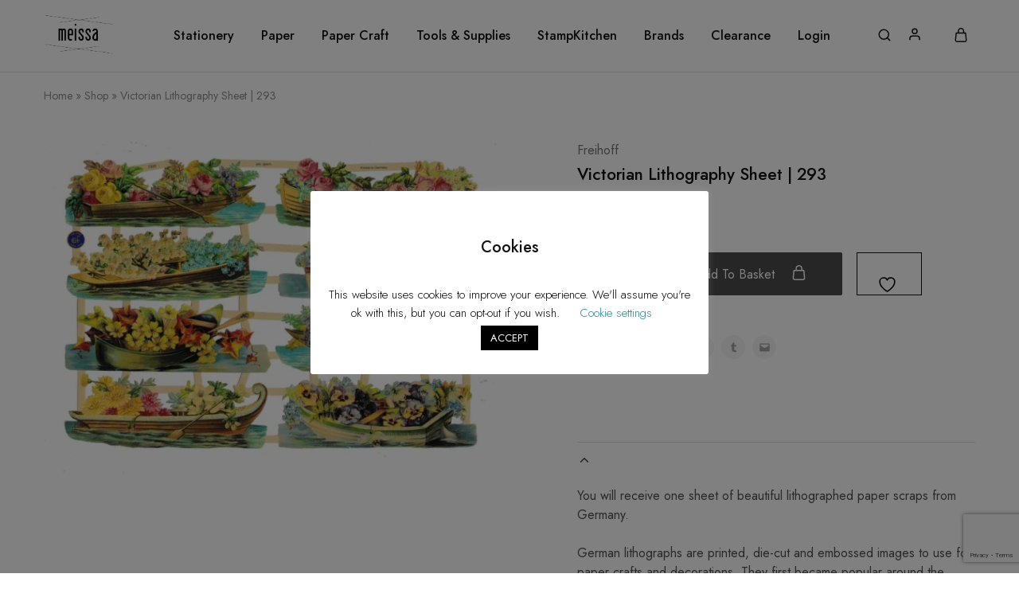

--- FILE ---
content_type: text/html; charset=UTF-8
request_url: https://meissaprint.co.uk/product/paper-scraps-die-cut-lithograph-vintage-style-sheet-293/
body_size: 44625
content:
<!doctype html>
<html lang="en-GB">
<head>
    <meta charset="UTF-8">
    <meta name="viewport" content="width=device-width, initial-scale=1">
    <link rel="profile" href="https://gmpg.org/xfn/11">

					<script>document.documentElement.className = document.documentElement.className + ' yes-js js_active js'</script>
			<meta name='robots' content='index, follow, max-image-preview:large, max-snippet:-1, max-video-preview:-1' />
<!-- Jetpack Site Verification Tags -->
<meta name="p:domain_verify" content="747ce1b168cb3d43ac1a26ff395b6344" />
<script>window._wca = window._wca || [];</script>

	<!-- This site is optimized with the Yoast SEO plugin v26.7 - https://yoast.com/wordpress/plugins/seo/ -->
	<title>Victorian Lithography Sheet | 293 - Meissa print</title>
	<link rel="canonical" href="https://meissaprint.co.uk/product/paper-scraps-die-cut-lithograph-vintage-style-sheet-293/" />
	<meta property="og:locale" content="en_GB" />
	<meta property="og:type" content="article" />
	<meta property="og:title" content="Victorian Lithography Sheet | 293 - Meissa print" />
	<meta property="og:description" content="You will receive one sheet of beautiful lithographed paper scraps from Germany. German lithographs are printed, die-cut and embossed images to use for paper crafts and decorations. They first became popular around the 1860s and are still being made the same traditional way since. Today there are only two manufactories left that produce paper scraps. [&hellip;]" />
	<meta property="og:url" content="https://meissaprint.co.uk/product/paper-scraps-die-cut-lithograph-vintage-style-sheet-293/" />
	<meta property="og:site_name" content="Meissa print" />
	<meta property="article:publisher" content="https://www.facebook.com/meissaprint" />
	<meta property="article:modified_time" content="2025-03-04T11:35:04+00:00" />
	<meta property="og:image" content="https://i0.wp.com/meissaprint.co.uk/wp-content/uploads/2021/10/203.jpg?fit=794%2C582&ssl=1" />
	<meta property="og:image:width" content="794" />
	<meta property="og:image:height" content="582" />
	<meta property="og:image:type" content="image/jpeg" />
	<meta name="twitter:card" content="summary_large_image" />
	<meta name="twitter:site" content="@meissastudio" />
	<meta name="twitter:label1" content="Estimated reading time" />
	<meta name="twitter:data1" content="1 minute" />
	<script type="application/ld+json" class="yoast-schema-graph">{"@context":"https://schema.org","@graph":[{"@type":"WebPage","@id":"https://meissaprint.co.uk/product/paper-scraps-die-cut-lithograph-vintage-style-sheet-293/","url":"https://meissaprint.co.uk/product/paper-scraps-die-cut-lithograph-vintage-style-sheet-293/","name":"Victorian Lithography Sheet | 293 - Meissa print","isPartOf":{"@id":"https://meissaprint.co.uk/#website"},"primaryImageOfPage":{"@id":"https://meissaprint.co.uk/product/paper-scraps-die-cut-lithograph-vintage-style-sheet-293/#primaryimage"},"image":{"@id":"https://meissaprint.co.uk/product/paper-scraps-die-cut-lithograph-vintage-style-sheet-293/#primaryimage"},"thumbnailUrl":"https://i0.wp.com/meissaprint.co.uk/wp-content/uploads/2021/10/203.jpg?fit=794%2C582&ssl=1","datePublished":"2021-10-01T20:23:12+00:00","dateModified":"2025-03-04T11:35:04+00:00","breadcrumb":{"@id":"https://meissaprint.co.uk/product/paper-scraps-die-cut-lithograph-vintage-style-sheet-293/#breadcrumb"},"inLanguage":"en-GB","potentialAction":[{"@type":"ReadAction","target":["https://meissaprint.co.uk/product/paper-scraps-die-cut-lithograph-vintage-style-sheet-293/"]}]},{"@type":"ImageObject","inLanguage":"en-GB","@id":"https://meissaprint.co.uk/product/paper-scraps-die-cut-lithograph-vintage-style-sheet-293/#primaryimage","url":"https://i0.wp.com/meissaprint.co.uk/wp-content/uploads/2021/10/203.jpg?fit=794%2C582&ssl=1","contentUrl":"https://i0.wp.com/meissaprint.co.uk/wp-content/uploads/2021/10/203.jpg?fit=794%2C582&ssl=1","width":794,"height":582},{"@type":"BreadcrumbList","@id":"https://meissaprint.co.uk/product/paper-scraps-die-cut-lithograph-vintage-style-sheet-293/#breadcrumb","itemListElement":[{"@type":"ListItem","position":1,"name":"Home","item":"https://meissaprint.co.uk/"},{"@type":"ListItem","position":2,"name":"Shop","item":"https://meissaprint.co.uk/shop/"},{"@type":"ListItem","position":3,"name":"Victorian Lithography Sheet | 293"}]},{"@type":"WebSite","@id":"https://meissaprint.co.uk/#website","url":"https://meissaprint.co.uk/","name":"Meissa print","description":"stamps and stationery","publisher":{"@id":"https://meissaprint.co.uk/#organization"},"alternateName":"stamps, stationery, planner and scrapbooking","potentialAction":[{"@type":"SearchAction","target":{"@type":"EntryPoint","urlTemplate":"https://meissaprint.co.uk/?s={search_term_string}"},"query-input":{"@type":"PropertyValueSpecification","valueRequired":true,"valueName":"search_term_string"}}],"inLanguage":"en-GB"},{"@type":"Organization","@id":"https://meissaprint.co.uk/#organization","name":"Meissa print","url":"https://meissaprint.co.uk/","logo":{"@type":"ImageObject","inLanguage":"en-GB","@id":"https://meissaprint.co.uk/#/schema/logo/image/","url":"https://i0.wp.com/meissaprint.co.uk/wp-content/uploads/2020/02/etsy_icon.png?fit=2084%2C2084&ssl=1","contentUrl":"https://i0.wp.com/meissaprint.co.uk/wp-content/uploads/2020/02/etsy_icon.png?fit=2084%2C2084&ssl=1","width":2084,"height":2084,"caption":"Meissa print"},"image":{"@id":"https://meissaprint.co.uk/#/schema/logo/image/"},"sameAs":["https://www.facebook.com/meissaprint","https://x.com/meissastudio","https://www.instagram.com/meissa.print/","https://www.pinterest.de/meissaprintandpaper"]}]}</script>
	<!-- / Yoast SEO plugin. -->


<link rel='dns-prefetch' href='//stats.wp.com' />
<link rel='dns-prefetch' href='//fonts.googleapis.com' />
<link rel='preconnect' href='//i0.wp.com' />
<link rel='preconnect' href='//c0.wp.com' />
<link rel="alternate" type="application/rss+xml" title="Meissa print &raquo; Feed" href="https://meissaprint.co.uk/feed/" />
<link rel="alternate" type="application/rss+xml" title="Meissa print &raquo; Comments Feed" href="https://meissaprint.co.uk/comments/feed/" />
<link rel="alternate" title="oEmbed (JSON)" type="application/json+oembed" href="https://meissaprint.co.uk/wp-json/oembed/1.0/embed?url=https%3A%2F%2Fmeissaprint.co.uk%2Fproduct%2Fpaper-scraps-die-cut-lithograph-vintage-style-sheet-293%2F" />
<link rel="alternate" title="oEmbed (XML)" type="text/xml+oembed" href="https://meissaprint.co.uk/wp-json/oembed/1.0/embed?url=https%3A%2F%2Fmeissaprint.co.uk%2Fproduct%2Fpaper-scraps-die-cut-lithograph-vintage-style-sheet-293%2F&#038;format=xml" />
<style id='wp-img-auto-sizes-contain-inline-css' type='text/css'>
img:is([sizes=auto i],[sizes^="auto," i]){contain-intrinsic-size:3000px 1500px}
/*# sourceURL=wp-img-auto-sizes-contain-inline-css */
</style>
<link rel='stylesheet' id='jetpack_related-posts-css' href='https://c0.wp.com/p/jetpack/15.4/modules/related-posts/related-posts.css' type='text/css' media='all' />
<style id='wp-emoji-styles-inline-css' type='text/css'>

	img.wp-smiley, img.emoji {
		display: inline !important;
		border: none !important;
		box-shadow: none !important;
		height: 1em !important;
		width: 1em !important;
		margin: 0 0.07em !important;
		vertical-align: -0.1em !important;
		background: none !important;
		padding: 0 !important;
	}
/*# sourceURL=wp-emoji-styles-inline-css */
</style>
<link rel='stylesheet' id='wp-block-library-css' href='https://c0.wp.com/c/6.9/wp-includes/css/dist/block-library/style.min.css' type='text/css' media='all' />
<style id='wp-block-library-theme-inline-css' type='text/css'>
.wp-block-audio :where(figcaption){color:#555;font-size:13px;text-align:center}.is-dark-theme .wp-block-audio :where(figcaption){color:#ffffffa6}.wp-block-audio{margin:0 0 1em}.wp-block-code{border:1px solid #ccc;border-radius:4px;font-family:Menlo,Consolas,monaco,monospace;padding:.8em 1em}.wp-block-embed :where(figcaption){color:#555;font-size:13px;text-align:center}.is-dark-theme .wp-block-embed :where(figcaption){color:#ffffffa6}.wp-block-embed{margin:0 0 1em}.blocks-gallery-caption{color:#555;font-size:13px;text-align:center}.is-dark-theme .blocks-gallery-caption{color:#ffffffa6}:root :where(.wp-block-image figcaption){color:#555;font-size:13px;text-align:center}.is-dark-theme :root :where(.wp-block-image figcaption){color:#ffffffa6}.wp-block-image{margin:0 0 1em}.wp-block-pullquote{border-bottom:4px solid;border-top:4px solid;color:currentColor;margin-bottom:1.75em}.wp-block-pullquote :where(cite),.wp-block-pullquote :where(footer),.wp-block-pullquote__citation{color:currentColor;font-size:.8125em;font-style:normal;text-transform:uppercase}.wp-block-quote{border-left:.25em solid;margin:0 0 1.75em;padding-left:1em}.wp-block-quote cite,.wp-block-quote footer{color:currentColor;font-size:.8125em;font-style:normal;position:relative}.wp-block-quote:where(.has-text-align-right){border-left:none;border-right:.25em solid;padding-left:0;padding-right:1em}.wp-block-quote:where(.has-text-align-center){border:none;padding-left:0}.wp-block-quote.is-large,.wp-block-quote.is-style-large,.wp-block-quote:where(.is-style-plain){border:none}.wp-block-search .wp-block-search__label{font-weight:700}.wp-block-search__button{border:1px solid #ccc;padding:.375em .625em}:where(.wp-block-group.has-background){padding:1.25em 2.375em}.wp-block-separator.has-css-opacity{opacity:.4}.wp-block-separator{border:none;border-bottom:2px solid;margin-left:auto;margin-right:auto}.wp-block-separator.has-alpha-channel-opacity{opacity:1}.wp-block-separator:not(.is-style-wide):not(.is-style-dots){width:100px}.wp-block-separator.has-background:not(.is-style-dots){border-bottom:none;height:1px}.wp-block-separator.has-background:not(.is-style-wide):not(.is-style-dots){height:2px}.wp-block-table{margin:0 0 1em}.wp-block-table td,.wp-block-table th{word-break:normal}.wp-block-table :where(figcaption){color:#555;font-size:13px;text-align:center}.is-dark-theme .wp-block-table :where(figcaption){color:#ffffffa6}.wp-block-video :where(figcaption){color:#555;font-size:13px;text-align:center}.is-dark-theme .wp-block-video :where(figcaption){color:#ffffffa6}.wp-block-video{margin:0 0 1em}:root :where(.wp-block-template-part.has-background){margin-bottom:0;margin-top:0;padding:1.25em 2.375em}
/*# sourceURL=/wp-includes/css/dist/block-library/theme.min.css */
</style>
<style id='classic-theme-styles-inline-css' type='text/css'>
/*! This file is auto-generated */
.wp-block-button__link{color:#fff;background-color:#32373c;border-radius:9999px;box-shadow:none;text-decoration:none;padding:calc(.667em + 2px) calc(1.333em + 2px);font-size:1.125em}.wp-block-file__button{background:#32373c;color:#fff;text-decoration:none}
/*# sourceURL=/wp-includes/css/classic-themes.min.css */
</style>
<link rel='stylesheet' id='mediaelement-css' href='https://c0.wp.com/c/6.9/wp-includes/js/mediaelement/mediaelementplayer-legacy.min.css' type='text/css' media='all' />
<link rel='stylesheet' id='wp-mediaelement-css' href='https://c0.wp.com/c/6.9/wp-includes/js/mediaelement/wp-mediaelement.min.css' type='text/css' media='all' />
<style id='jetpack-sharing-buttons-style-inline-css' type='text/css'>
.jetpack-sharing-buttons__services-list{display:flex;flex-direction:row;flex-wrap:wrap;gap:0;list-style-type:none;margin:5px;padding:0}.jetpack-sharing-buttons__services-list.has-small-icon-size{font-size:12px}.jetpack-sharing-buttons__services-list.has-normal-icon-size{font-size:16px}.jetpack-sharing-buttons__services-list.has-large-icon-size{font-size:24px}.jetpack-sharing-buttons__services-list.has-huge-icon-size{font-size:36px}@media print{.jetpack-sharing-buttons__services-list{display:none!important}}.editor-styles-wrapper .wp-block-jetpack-sharing-buttons{gap:0;padding-inline-start:0}ul.jetpack-sharing-buttons__services-list.has-background{padding:1.25em 2.375em}
/*# sourceURL=https://meissaprint.co.uk/wp-content/plugins/jetpack/_inc/blocks/sharing-buttons/view.css */
</style>
<link rel='stylesheet' id='jquery-selectBox-css' href='https://meissaprint.co.uk/wp-content/plugins/yith-woocommerce-wishlist/assets/css/jquery.selectBox.css?ver=1.2.0' type='text/css' media='all' />
<link rel='stylesheet' id='woocommerce_prettyPhoto_css-css' href='//meissaprint.co.uk/wp-content/plugins/woocommerce/assets/css/prettyPhoto.css?ver=3.1.6' type='text/css' media='all' />
<link rel='stylesheet' id='yith-wcwl-main-css' href='https://meissaprint.co.uk/wp-content/plugins/yith-woocommerce-wishlist/assets/css/style.css?ver=4.11.0' type='text/css' media='all' />
<style id='yith-wcwl-main-inline-css' type='text/css'>
 :root { --rounded-corners-radius: 16px; --add-to-cart-rounded-corners-radius: 16px; --color-headers-background: #F4F4F4; --feedback-duration: 3s } 
 :root { --rounded-corners-radius: 16px; --add-to-cart-rounded-corners-radius: 16px; --color-headers-background: #F4F4F4; --feedback-duration: 3s } 
/*# sourceURL=yith-wcwl-main-inline-css */
</style>
<link rel='stylesheet' id='wc-gift-cards-blocks-integration-css' href='https://meissaprint.co.uk/wp-content/plugins/woocommerce-gift-cards/assets/dist/frontend/blocks.css?ver=2.4.1' type='text/css' media='all' />
<style id='global-styles-inline-css' type='text/css'>
:root{--wp--preset--aspect-ratio--square: 1;--wp--preset--aspect-ratio--4-3: 4/3;--wp--preset--aspect-ratio--3-4: 3/4;--wp--preset--aspect-ratio--3-2: 3/2;--wp--preset--aspect-ratio--2-3: 2/3;--wp--preset--aspect-ratio--16-9: 16/9;--wp--preset--aspect-ratio--9-16: 9/16;--wp--preset--color--black: #000000;--wp--preset--color--cyan-bluish-gray: #abb8c3;--wp--preset--color--white: #ffffff;--wp--preset--color--pale-pink: #f78da7;--wp--preset--color--vivid-red: #cf2e2e;--wp--preset--color--luminous-vivid-orange: #ff6900;--wp--preset--color--luminous-vivid-amber: #fcb900;--wp--preset--color--light-green-cyan: #7bdcb5;--wp--preset--color--vivid-green-cyan: #00d084;--wp--preset--color--pale-cyan-blue: #8ed1fc;--wp--preset--color--vivid-cyan-blue: #0693e3;--wp--preset--color--vivid-purple: #9b51e0;--wp--preset--gradient--vivid-cyan-blue-to-vivid-purple: linear-gradient(135deg,rgb(6,147,227) 0%,rgb(155,81,224) 100%);--wp--preset--gradient--light-green-cyan-to-vivid-green-cyan: linear-gradient(135deg,rgb(122,220,180) 0%,rgb(0,208,130) 100%);--wp--preset--gradient--luminous-vivid-amber-to-luminous-vivid-orange: linear-gradient(135deg,rgb(252,185,0) 0%,rgb(255,105,0) 100%);--wp--preset--gradient--luminous-vivid-orange-to-vivid-red: linear-gradient(135deg,rgb(255,105,0) 0%,rgb(207,46,46) 100%);--wp--preset--gradient--very-light-gray-to-cyan-bluish-gray: linear-gradient(135deg,rgb(238,238,238) 0%,rgb(169,184,195) 100%);--wp--preset--gradient--cool-to-warm-spectrum: linear-gradient(135deg,rgb(74,234,220) 0%,rgb(151,120,209) 20%,rgb(207,42,186) 40%,rgb(238,44,130) 60%,rgb(251,105,98) 80%,rgb(254,248,76) 100%);--wp--preset--gradient--blush-light-purple: linear-gradient(135deg,rgb(255,206,236) 0%,rgb(152,150,240) 100%);--wp--preset--gradient--blush-bordeaux: linear-gradient(135deg,rgb(254,205,165) 0%,rgb(254,45,45) 50%,rgb(107,0,62) 100%);--wp--preset--gradient--luminous-dusk: linear-gradient(135deg,rgb(255,203,112) 0%,rgb(199,81,192) 50%,rgb(65,88,208) 100%);--wp--preset--gradient--pale-ocean: linear-gradient(135deg,rgb(255,245,203) 0%,rgb(182,227,212) 50%,rgb(51,167,181) 100%);--wp--preset--gradient--electric-grass: linear-gradient(135deg,rgb(202,248,128) 0%,rgb(113,206,126) 100%);--wp--preset--gradient--midnight: linear-gradient(135deg,rgb(2,3,129) 0%,rgb(40,116,252) 100%);--wp--preset--font-size--small: 13px;--wp--preset--font-size--medium: 20px;--wp--preset--font-size--large: 36px;--wp--preset--font-size--x-large: 42px;--wp--preset--spacing--20: 0.44rem;--wp--preset--spacing--30: 0.67rem;--wp--preset--spacing--40: 1rem;--wp--preset--spacing--50: 1.5rem;--wp--preset--spacing--60: 2.25rem;--wp--preset--spacing--70: 3.38rem;--wp--preset--spacing--80: 5.06rem;--wp--preset--shadow--natural: 6px 6px 9px rgba(0, 0, 0, 0.2);--wp--preset--shadow--deep: 12px 12px 50px rgba(0, 0, 0, 0.4);--wp--preset--shadow--sharp: 6px 6px 0px rgba(0, 0, 0, 0.2);--wp--preset--shadow--outlined: 6px 6px 0px -3px rgb(255, 255, 255), 6px 6px rgb(0, 0, 0);--wp--preset--shadow--crisp: 6px 6px 0px rgb(0, 0, 0);}:where(.is-layout-flex){gap: 0.5em;}:where(.is-layout-grid){gap: 0.5em;}body .is-layout-flex{display: flex;}.is-layout-flex{flex-wrap: wrap;align-items: center;}.is-layout-flex > :is(*, div){margin: 0;}body .is-layout-grid{display: grid;}.is-layout-grid > :is(*, div){margin: 0;}:where(.wp-block-columns.is-layout-flex){gap: 2em;}:where(.wp-block-columns.is-layout-grid){gap: 2em;}:where(.wp-block-post-template.is-layout-flex){gap: 1.25em;}:where(.wp-block-post-template.is-layout-grid){gap: 1.25em;}.has-black-color{color: var(--wp--preset--color--black) !important;}.has-cyan-bluish-gray-color{color: var(--wp--preset--color--cyan-bluish-gray) !important;}.has-white-color{color: var(--wp--preset--color--white) !important;}.has-pale-pink-color{color: var(--wp--preset--color--pale-pink) !important;}.has-vivid-red-color{color: var(--wp--preset--color--vivid-red) !important;}.has-luminous-vivid-orange-color{color: var(--wp--preset--color--luminous-vivid-orange) !important;}.has-luminous-vivid-amber-color{color: var(--wp--preset--color--luminous-vivid-amber) !important;}.has-light-green-cyan-color{color: var(--wp--preset--color--light-green-cyan) !important;}.has-vivid-green-cyan-color{color: var(--wp--preset--color--vivid-green-cyan) !important;}.has-pale-cyan-blue-color{color: var(--wp--preset--color--pale-cyan-blue) !important;}.has-vivid-cyan-blue-color{color: var(--wp--preset--color--vivid-cyan-blue) !important;}.has-vivid-purple-color{color: var(--wp--preset--color--vivid-purple) !important;}.has-black-background-color{background-color: var(--wp--preset--color--black) !important;}.has-cyan-bluish-gray-background-color{background-color: var(--wp--preset--color--cyan-bluish-gray) !important;}.has-white-background-color{background-color: var(--wp--preset--color--white) !important;}.has-pale-pink-background-color{background-color: var(--wp--preset--color--pale-pink) !important;}.has-vivid-red-background-color{background-color: var(--wp--preset--color--vivid-red) !important;}.has-luminous-vivid-orange-background-color{background-color: var(--wp--preset--color--luminous-vivid-orange) !important;}.has-luminous-vivid-amber-background-color{background-color: var(--wp--preset--color--luminous-vivid-amber) !important;}.has-light-green-cyan-background-color{background-color: var(--wp--preset--color--light-green-cyan) !important;}.has-vivid-green-cyan-background-color{background-color: var(--wp--preset--color--vivid-green-cyan) !important;}.has-pale-cyan-blue-background-color{background-color: var(--wp--preset--color--pale-cyan-blue) !important;}.has-vivid-cyan-blue-background-color{background-color: var(--wp--preset--color--vivid-cyan-blue) !important;}.has-vivid-purple-background-color{background-color: var(--wp--preset--color--vivid-purple) !important;}.has-black-border-color{border-color: var(--wp--preset--color--black) !important;}.has-cyan-bluish-gray-border-color{border-color: var(--wp--preset--color--cyan-bluish-gray) !important;}.has-white-border-color{border-color: var(--wp--preset--color--white) !important;}.has-pale-pink-border-color{border-color: var(--wp--preset--color--pale-pink) !important;}.has-vivid-red-border-color{border-color: var(--wp--preset--color--vivid-red) !important;}.has-luminous-vivid-orange-border-color{border-color: var(--wp--preset--color--luminous-vivid-orange) !important;}.has-luminous-vivid-amber-border-color{border-color: var(--wp--preset--color--luminous-vivid-amber) !important;}.has-light-green-cyan-border-color{border-color: var(--wp--preset--color--light-green-cyan) !important;}.has-vivid-green-cyan-border-color{border-color: var(--wp--preset--color--vivid-green-cyan) !important;}.has-pale-cyan-blue-border-color{border-color: var(--wp--preset--color--pale-cyan-blue) !important;}.has-vivid-cyan-blue-border-color{border-color: var(--wp--preset--color--vivid-cyan-blue) !important;}.has-vivid-purple-border-color{border-color: var(--wp--preset--color--vivid-purple) !important;}.has-vivid-cyan-blue-to-vivid-purple-gradient-background{background: var(--wp--preset--gradient--vivid-cyan-blue-to-vivid-purple) !important;}.has-light-green-cyan-to-vivid-green-cyan-gradient-background{background: var(--wp--preset--gradient--light-green-cyan-to-vivid-green-cyan) !important;}.has-luminous-vivid-amber-to-luminous-vivid-orange-gradient-background{background: var(--wp--preset--gradient--luminous-vivid-amber-to-luminous-vivid-orange) !important;}.has-luminous-vivid-orange-to-vivid-red-gradient-background{background: var(--wp--preset--gradient--luminous-vivid-orange-to-vivid-red) !important;}.has-very-light-gray-to-cyan-bluish-gray-gradient-background{background: var(--wp--preset--gradient--very-light-gray-to-cyan-bluish-gray) !important;}.has-cool-to-warm-spectrum-gradient-background{background: var(--wp--preset--gradient--cool-to-warm-spectrum) !important;}.has-blush-light-purple-gradient-background{background: var(--wp--preset--gradient--blush-light-purple) !important;}.has-blush-bordeaux-gradient-background{background: var(--wp--preset--gradient--blush-bordeaux) !important;}.has-luminous-dusk-gradient-background{background: var(--wp--preset--gradient--luminous-dusk) !important;}.has-pale-ocean-gradient-background{background: var(--wp--preset--gradient--pale-ocean) !important;}.has-electric-grass-gradient-background{background: var(--wp--preset--gradient--electric-grass) !important;}.has-midnight-gradient-background{background: var(--wp--preset--gradient--midnight) !important;}.has-small-font-size{font-size: var(--wp--preset--font-size--small) !important;}.has-medium-font-size{font-size: var(--wp--preset--font-size--medium) !important;}.has-large-font-size{font-size: var(--wp--preset--font-size--large) !important;}.has-x-large-font-size{font-size: var(--wp--preset--font-size--x-large) !important;}
:where(.wp-block-post-template.is-layout-flex){gap: 1.25em;}:where(.wp-block-post-template.is-layout-grid){gap: 1.25em;}
:where(.wp-block-term-template.is-layout-flex){gap: 1.25em;}:where(.wp-block-term-template.is-layout-grid){gap: 1.25em;}
:where(.wp-block-columns.is-layout-flex){gap: 2em;}:where(.wp-block-columns.is-layout-grid){gap: 2em;}
:root :where(.wp-block-pullquote){font-size: 1.5em;line-height: 1.6;}
/*# sourceURL=global-styles-inline-css */
</style>
<link rel='stylesheet' id='cookie-law-info-css' href='https://meissaprint.co.uk/wp-content/plugins/cookie-law-info/legacy/public/css/cookie-law-info-public.css?ver=3.3.9.1' type='text/css' media='all' />
<link rel='stylesheet' id='cookie-law-info-gdpr-css' href='https://meissaprint.co.uk/wp-content/plugins/cookie-law-info/legacy/public/css/cookie-law-info-gdpr.css?ver=3.3.9.1' type='text/css' media='all' />
<style id='woocommerce-inline-inline-css' type='text/css'>
.woocommerce form .form-row .required { visibility: visible; }
/*# sourceURL=woocommerce-inline-inline-css */
</style>
<link rel='stylesheet' id='wcz-frontend-css' href='https://meissaprint.co.uk/wp-content/plugins/woocustomizer/assets/css/frontend.css?ver=2.6.3' type='text/css' media='all' />
<link rel='stylesheet' id='wc-gc-css-css' href='https://meissaprint.co.uk/wp-content/plugins/woocommerce-gift-cards/assets/css/frontend/woocommerce.css?ver=2.4.1' type='text/css' media='all' />
<link rel='stylesheet' id='elementor-icons-css' href='https://meissaprint.co.uk/wp-content/plugins/elementor/assets/lib/eicons/css/elementor-icons.min.css?ver=5.45.0' type='text/css' media='all' />
<link rel='stylesheet' id='elementor-frontend-css' href='https://meissaprint.co.uk/wp-content/plugins/elementor/assets/css/frontend.min.css?ver=3.34.1' type='text/css' media='all' />
<link rel='stylesheet' id='elementor-post-3624-css' href='https://meissaprint.co.uk/wp-content/uploads/elementor/css/post-3624.css?ver=1768744995' type='text/css' media='all' />
<link rel='stylesheet' id='razzi-deals-css' href='https://meissaprint.co.uk/wp-content/plugins/razzi-addons/modules/product-deals/assets/deals.css?ver=1.0.0' type='text/css' media='all' />
<link rel='stylesheet' id='razzi-product-bought-together-css' href='https://meissaprint.co.uk/wp-content/plugins/razzi-addons/modules/product-bought-together/assets/product-bought-together.css?ver=1.0.0' type='text/css' media='all' />
<link rel='stylesheet' id='brands-styles-css' href='https://c0.wp.com/p/woocommerce/10.4.3/assets/css/brands.css' type='text/css' media='all' />
<link rel='stylesheet' id='select2-css' href='https://c0.wp.com/p/woocommerce/10.4.3/assets/css/select2.css' type='text/css' media='all' />
<link rel='stylesheet' id='razzi-fonts-css' href='https://fonts.googleapis.com/css?family=Jost%3A200%2C300%2C400%2C500%2C600%2C700%2C800&#038;subset=latin%2Clatin-ext&#038;ver=20200928' type='text/css' media='all' />
<link rel='stylesheet' id='swiper-css' href='https://meissaprint.co.uk/wp-content/plugins/elementor/assets/lib/swiper/v8/css/swiper.min.css?ver=8.4.5' type='text/css' media='all' />
<link rel='stylesheet' id='razzi-css' href='https://meissaprint.co.uk/wp-content/themes/razzi/style.css?ver=20241212' type='text/css' media='all' />
<style id='razzi-inline-css' type='text/css'>
.site-header .logo .logo-image { width: 90px;height: 90px; }@media (min-width: 767px) {#campaign-bar { height: 50px;}}.razzi-boxed-layout  {}#page-header.page-header--layout-1 .page-header__title { padding-top: 50px; }#page-header.page-header--layout-2 { padding-top: 50px; }#page-header.page-header--layout-1 .page-header__title { padding-bottom: 50px; }#page-header.page-header--layout-2 { padding-bottom: 50px; }.footer-branding .logo-image {  }.site-footer { background-color: #1d1d1d }.footer-newsletter { --rz-footer-newsletter-top-spacing: 110px }.footer-newsletter { --rz-footer-newsletter-bottom-spacing: 41px }.footer-extra { --rz-footer-extra-top-spacing: 105px }.footer-extra { --rz-footer-extra-bottom-spacing: 112px }.footer-widgets { --rz-footer-widget-top-spacing: 64px }.footer-widgets { --rz-footer-widget-bottom-spacing: 64px }.footer-links { --rz-footer-links-top-spacing: 64px }.footer-links { --rz-footer-links-bottom-spacing: 64px }.footer-main { --rz-footer-main-top-spacing: 22px }.footer-main { --rz-footer-main-bottom-spacing: 22px }body {--rz-color-primary:#1ea6ba;--rz-color-hover-primary:#1ea6ba; --rz-background-color-primary:#1ea6ba;--rz-border-color-primary:#1ea6ba}@media (max-width: 767px){.site-header .mobile-logo .logo-image {  }.menu-mobile-panel-content .mobile-logo .logo-image {  } }@media (max-width: 767px){ }@media (max-width: 767px){ }
/*# sourceURL=razzi-inline-css */
</style>
<link rel='stylesheet' id='wcwl_frontend-css' href='https://meissaprint.co.uk/wp-content/plugins/woocommerce-waitlist/includes/css/src/wcwl_frontend.min.css?ver=2.5.1' type='text/css' media='all' />
<link rel='stylesheet' id='dashicons-css' href='https://c0.wp.com/c/6.9/wp-includes/css/dashicons.min.css' type='text/css' media='all' />
<style id='dashicons-inline-css' type='text/css'>
[data-font="Dashicons"]:before {font-family: 'Dashicons' !important;content: attr(data-icon) !important;speak: none !important;font-weight: normal !important;font-variant: normal !important;text-transform: none !important;line-height: 1 !important;font-style: normal !important;-webkit-font-smoothing: antialiased !important;-moz-osx-font-smoothing: grayscale !important;}
/*# sourceURL=dashicons-inline-css */
</style>
<style id='wcz-customizer-custom-css-inline-css' type='text/css'>
.wcz-banner-notice.wcz-notice-one h4{color:#e80d40;}.wcz-banner-notice h4{font-size:19px;}.wcz-banner-notice p{font-size:18px;}.wcz-banner-notice{text-align:center;}body.post-type-archive-product .woocommerce-breadcrumb{display:none !important;}body.post-type-archive-product header.woocommerce-products-header .woocommerce-products-header__title{display:none !important;}body.tax-product_cat .woocommerce-breadcrumb,
				body.tax-product_tag .woocommerce-breadcrumb{display:none !important;}body.tax-product_cat header.woocommerce-products-header,
				body.tax-product_tag header.woocommerce-products-header{display:none !important;}body.wcz-btns.wcz-woocommerce ul.products li.product a.button,
					body.wcz-btns.wcz-woocommerce .related.products ul.products li.product a.button,
					body.wcz-btns.wcz-woocommerce.single-product div.product form.cart .button,
					body.wcz-btns.wcz-woocommerce.single-product .woocommerce-Reviews form.comment-form input.submit,
                    body.wcz-btns.wcz-woocommerce.wcz-wooblocks ul.wc-block-grid__products li.wc-block-grid__product .add_to_cart_button{background-color:#4c4c4c !important;color:#ffffff !important;text-shadow:none;}body.wcz-btns.wcz-woocommerce ul.products li.product a.button:hover,
					body.wcz-btns.wcz-woocommerce .related.products ul.products li.product a.button:hover,
					body.wcz-btns.wcz-woocommerce.single-product div.product form.cart .button:hover,
					body.wcz-btns.wcz-woocommerce.single-product .woocommerce-Reviews form.comment-form input.submit:hover,
                    body.wcz-btns.wcz-woocommerce.wcz-wooblocks ul.wc-block-grid__products li.wc-block-grid__product .add_to_cart_button:hover{background-color:#ffffff !important;color:#000000 !important;}body.single.single-product.wcz-woocommerce .summary form.cart button.single_add_to_cart_button:hover,
					body.single-product .wcz-sticky-addtocart a.wcz-sticky-addtocart-button:hover{background-color:#ffffff !important;color:#000000 !important;}body.woocommerce.wcz-woocommerce ul.products li.product .woocommerce-loop-product__title,
					body.wcz-woocommerce .products .product .woocommerce-loop-product__title,
                    body.wcz-wooblocks ul.wc-block-grid__products li.wc-block-grid__product .wc-block-grid__product-title{font-size:11px !important;}body.single-product .product_meta .sku_wrapper{display:none !important;}body.single-product .product_meta .posted_in{display:none !important;}body.single-product .product_meta .tagged_as{display:none !important;}body.single-product.wcz-woocommerce div.product .product_title{font-size:21px !important;}body.single-product.wcz-woocommerce div.product p.price,
					body.single-product.wcz-woocommerce div.product .woocommerce-variation-price span.price{color:#143000 !important;}
/*# sourceURL=wcz-customizer-custom-css-inline-css */
</style>
<link rel='stylesheet' id='razzi-child-style-css' href='https://meissaprint.co.uk/wp-content/themes/razzi-child/style.css?ver=6.9' type='text/css' media='all' />
<link rel='stylesheet' id='razzi-woocommerce-style-css' href='https://meissaprint.co.uk/wp-content/themes/razzi/woocommerce.css?ver=20241212' type='text/css' media='all' />
<style id='razzi-woocommerce-style-inline-css' type='text/css'>
.woocommerce-badges .onsale {background-color: #ffe5e5}.woocommerce-badges .onsale {color: #dd3333}.woocommerce-badges .new {background-color: #ffffff}.woocommerce-badges .new {color: #000000}.woocommerce-badges .sold-out {background-color: #6095c3}.woocommerce-badges .sold-out {color: #ffffff}.woocommerce-badges .custom {color: #26b0bc}
/*# sourceURL=razzi-woocommerce-style-inline-css */
</style>
<link rel='stylesheet' id='elementor-gf-local-roboto-css' href='https://meissaprint.co.uk/wp-content/uploads/elementor/google-fonts/css/roboto.css?ver=1742219305' type='text/css' media='all' />
<link rel='stylesheet' id='elementor-gf-local-robotoslab-css' href='https://meissaprint.co.uk/wp-content/uploads/elementor/google-fonts/css/robotoslab.css?ver=1742219307' type='text/css' media='all' />
<script type="text/template" id="tmpl-variation-template">
	<div class="woocommerce-variation-description">{{{ data.variation.variation_description }}}</div>
	<div class="woocommerce-variation-price">{{{ data.variation.price_html }}}</div>
	<div class="woocommerce-variation-availability">{{{ data.variation.availability_html }}}</div>
</script>
<script type="text/template" id="tmpl-unavailable-variation-template">
	<p role="alert">Sorry, this product is unavailable. Please choose a different combination.</p>
</script>
<script type="text/javascript" id="jetpack_related-posts-js-extra">
/* <![CDATA[ */
var related_posts_js_options = {"post_heading":"h4"};
//# sourceURL=jetpack_related-posts-js-extra
/* ]]> */
</script>
<script type="text/javascript" src="https://c0.wp.com/p/jetpack/15.4/_inc/build/related-posts/related-posts.min.js" id="jetpack_related-posts-js"></script>
<script type="text/javascript" src="https://c0.wp.com/c/6.9/wp-includes/js/jquery/jquery.min.js" id="jquery-core-js"></script>
<script type="text/javascript" src="https://c0.wp.com/c/6.9/wp-includes/js/jquery/jquery-migrate.min.js" id="jquery-migrate-js"></script>
<script type="text/javascript" id="cookie-law-info-js-extra">
/* <![CDATA[ */
var Cli_Data = {"nn_cookie_ids":[],"cookielist":[],"non_necessary_cookies":[],"ccpaEnabled":"","ccpaRegionBased":"","ccpaBarEnabled":"","strictlyEnabled":["necessary","obligatoire"],"ccpaType":"gdpr","js_blocking":"","custom_integration":"","triggerDomRefresh":"","secure_cookies":""};
var cli_cookiebar_settings = {"animate_speed_hide":"500","animate_speed_show":"500","background":"#FFF","border":"#b1a6a6c2","border_on":"","button_1_button_colour":"#000","button_1_button_hover":"#000000","button_1_link_colour":"#fff","button_1_as_button":"1","button_1_new_win":"","button_2_button_colour":"#333","button_2_button_hover":"#292929","button_2_link_colour":"#444","button_2_as_button":"","button_2_hidebar":"","button_3_button_colour":"#000","button_3_button_hover":"#000000","button_3_link_colour":"#fff","button_3_as_button":"1","button_3_new_win":"","button_4_button_colour":"#000","button_4_button_hover":"#000000","button_4_link_colour":"#228896","button_4_as_button":"","button_7_button_colour":"#528e8e","button_7_button_hover":"#427272","button_7_link_colour":"#fff","button_7_as_button":"1","button_7_new_win":"","font_family":"inherit","header_fix":"","notify_animate_hide":"1","notify_animate_show":"","notify_div_id":"#cookie-law-info-bar","notify_position_horizontal":"right","notify_position_vertical":"bottom","scroll_close":"","scroll_close_reload":"","accept_close_reload":"","reject_close_reload":"","showagain_tab":"","showagain_background":"#fff","showagain_border":"#000","showagain_div_id":"#cookie-law-info-again","showagain_x_position":"100px","text":"#000","show_once_yn":"","show_once":"10000","logging_on":"","as_popup":"","popup_overlay":"1","bar_heading_text":"Cookies","cookie_bar_as":"popup","popup_showagain_position":"bottom-right","widget_position":"left"};
var log_object = {"ajax_url":"https://meissaprint.co.uk/wp-admin/admin-ajax.php"};
//# sourceURL=cookie-law-info-js-extra
/* ]]> */
</script>
<script type="text/javascript" src="https://meissaprint.co.uk/wp-content/plugins/cookie-law-info/legacy/public/js/cookie-law-info-public.js?ver=3.3.9.1" id="cookie-law-info-js"></script>
<script type="text/javascript" src="https://c0.wp.com/p/woocommerce/10.4.3/assets/js/jquery-blockui/jquery.blockUI.min.js" id="wc-jquery-blockui-js" defer="defer" data-wp-strategy="defer"></script>
<script type="text/javascript" id="wc-add-to-cart-js-extra">
/* <![CDATA[ */
var wc_add_to_cart_params = {"ajax_url":"/wp-admin/admin-ajax.php","wc_ajax_url":"/?wc-ajax=%%endpoint%%","i18n_view_cart":"View basket","cart_url":"https://meissaprint.co.uk/basket/","is_cart":"","cart_redirect_after_add":"no"};
//# sourceURL=wc-add-to-cart-js-extra
/* ]]> */
</script>
<script type="text/javascript" src="https://c0.wp.com/p/woocommerce/10.4.3/assets/js/frontend/add-to-cart.min.js" id="wc-add-to-cart-js" defer="defer" data-wp-strategy="defer"></script>
<script type="text/javascript" src="https://c0.wp.com/p/woocommerce/10.4.3/assets/js/flexslider/jquery.flexslider.min.js" id="wc-flexslider-js" defer="defer" data-wp-strategy="defer"></script>
<script type="text/javascript" id="wc-single-product-js-extra">
/* <![CDATA[ */
var wc_single_product_params = {"i18n_required_rating_text":"Please select a rating","i18n_rating_options":["1 of 5 stars","2 of 5 stars","3 of 5 stars","4 of 5 stars","5 of 5 stars"],"i18n_product_gallery_trigger_text":"View full-screen image gallery","review_rating_required":"no","flexslider":{"rtl":false,"animation":"slide","smoothHeight":true,"directionNav":true,"controlNav":"thumbnails","slideshow":false,"animationSpeed":500,"animationLoop":false,"allowOneSlide":false},"zoom_enabled":"","zoom_options":[],"photoswipe_enabled":"","photoswipe_options":{"shareEl":false,"closeOnScroll":false,"history":false,"hideAnimationDuration":0,"showAnimationDuration":0},"flexslider_enabled":""};
//# sourceURL=wc-single-product-js-extra
/* ]]> */
</script>
<script type="text/javascript" src="https://c0.wp.com/p/woocommerce/10.4.3/assets/js/frontend/single-product.min.js" id="wc-single-product-js" defer="defer" data-wp-strategy="defer"></script>
<script type="text/javascript" src="https://c0.wp.com/p/woocommerce/10.4.3/assets/js/js-cookie/js.cookie.min.js" id="wc-js-cookie-js" defer="defer" data-wp-strategy="defer"></script>
<script type="text/javascript" id="woocommerce-js-extra">
/* <![CDATA[ */
var woocommerce_params = {"ajax_url":"/wp-admin/admin-ajax.php","wc_ajax_url":"/?wc-ajax=%%endpoint%%","i18n_password_show":"Show password","i18n_password_hide":"Hide password"};
//# sourceURL=woocommerce-js-extra
/* ]]> */
</script>
<script type="text/javascript" src="https://c0.wp.com/p/woocommerce/10.4.3/assets/js/frontend/woocommerce.min.js" id="woocommerce-js" defer="defer" data-wp-strategy="defer"></script>
<script type="text/javascript" id="razzi-product-bought-together-js-extra">
/* <![CDATA[ */
var razziFbt = {"currency_pos":"left","currency_symbol":"\u00a3","thousand_sep":",","decimal_sep":".","price_decimals":"2"};
//# sourceURL=razzi-product-bought-together-js-extra
/* ]]> */
</script>
<script type="text/javascript" src="https://meissaprint.co.uk/wp-content/plugins/razzi-addons/modules/product-bought-together/assets/product-bought-together.js?ver=1.0.0" id="razzi-product-bought-together-js"></script>
<script type="text/javascript" src="https://stats.wp.com/s-202603.js" id="woocommerce-analytics-js" defer="defer" data-wp-strategy="defer"></script>
<script type="text/javascript" src="https://c0.wp.com/p/woocommerce/10.4.3/assets/js/selectWoo/selectWoo.full.min.js" id="selectWoo-js" defer="defer" data-wp-strategy="defer"></script>
<script type="text/javascript" src="https://c0.wp.com/c/6.9/wp-includes/js/underscore.min.js" id="underscore-js"></script>
<script type="text/javascript" id="wp-util-js-extra">
/* <![CDATA[ */
var _wpUtilSettings = {"ajax":{"url":"/wp-admin/admin-ajax.php"}};
//# sourceURL=wp-util-js-extra
/* ]]> */
</script>
<script type="text/javascript" src="https://c0.wp.com/c/6.9/wp-includes/js/wp-util.min.js" id="wp-util-js"></script>
<script type="text/javascript" id="wc-add-to-cart-variation-js-extra">
/* <![CDATA[ */
var wc_add_to_cart_variation_params = {"wc_ajax_url":"/?wc-ajax=%%endpoint%%","i18n_no_matching_variations_text":"Sorry, no products matched your selection. Please choose a different combination.","i18n_make_a_selection_text":"Please select some product options before adding this product to your basket.","i18n_unavailable_text":"Sorry, this product is unavailable. Please choose a different combination.","i18n_reset_alert_text":"Your selection has been reset. Please select some product options before adding this product to your cart."};
//# sourceURL=wc-add-to-cart-variation-js-extra
/* ]]> */
</script>
<script type="text/javascript" src="https://c0.wp.com/p/woocommerce/10.4.3/assets/js/frontend/add-to-cart-variation.min.js" id="wc-add-to-cart-variation-js" defer="defer" data-wp-strategy="defer"></script>
<script type="text/javascript" id="wc-cart-fragments-js-extra">
/* <![CDATA[ */
var wc_cart_fragments_params = {"ajax_url":"/wp-admin/admin-ajax.php","wc_ajax_url":"/?wc-ajax=%%endpoint%%","cart_hash_key":"wc_cart_hash_6903404e332cd15f649d3b69dcb657e7","fragment_name":"wc_fragments_6903404e332cd15f649d3b69dcb657e7","request_timeout":"5000"};
//# sourceURL=wc-cart-fragments-js-extra
/* ]]> */
</script>
<script type="text/javascript" src="https://c0.wp.com/p/woocommerce/10.4.3/assets/js/frontend/cart-fragments.min.js" id="wc-cart-fragments-js" defer="defer" data-wp-strategy="defer"></script>
<link rel="https://api.w.org/" href="https://meissaprint.co.uk/wp-json/" /><link rel="alternate" title="JSON" type="application/json" href="https://meissaprint.co.uk/wp-json/wp/v2/product/2691" /><link rel="EditURI" type="application/rsd+xml" title="RSD" href="https://meissaprint.co.uk/xmlrpc.php?rsd" />
<meta name="generator" content="WordPress 6.9" />
<meta name="generator" content="WooCommerce 10.4.3" />
	<style>img#wpstats{display:none}</style>
		<!-- Google site verification - Google for WooCommerce -->
<meta name="google-site-verification" content="0KGTTR5TJFMbDwAMZ1PPK0lQe-F3bGzVjAKarUecceE" />
	<noscript><style>.woocommerce-product-gallery{ opacity: 1 !important; }</style></noscript>
	<meta name="generator" content="Elementor 3.34.1; features: additional_custom_breakpoints; settings: css_print_method-external, google_font-enabled, font_display-auto">
<style type="text/css">
.upcoming-events li {
	margin-bottom: 10px;
}
.upcoming-events li span {
	display: block;
}
</style>
					<style>
				.e-con.e-parent:nth-of-type(n+4):not(.e-lazyloaded):not(.e-no-lazyload),
				.e-con.e-parent:nth-of-type(n+4):not(.e-lazyloaded):not(.e-no-lazyload) * {
					background-image: none !important;
				}
				@media screen and (max-height: 1024px) {
					.e-con.e-parent:nth-of-type(n+3):not(.e-lazyloaded):not(.e-no-lazyload),
					.e-con.e-parent:nth-of-type(n+3):not(.e-lazyloaded):not(.e-no-lazyload) * {
						background-image: none !important;
					}
				}
				@media screen and (max-height: 640px) {
					.e-con.e-parent:nth-of-type(n+2):not(.e-lazyloaded):not(.e-no-lazyload),
					.e-con.e-parent:nth-of-type(n+2):not(.e-lazyloaded):not(.e-no-lazyload) * {
						background-image: none !important;
					}
				}
			</style>
			<link rel="icon" href="https://i0.wp.com/meissaprint.co.uk/wp-content/uploads/2025/01/cropped-cherry.png?fit=32%2C32&#038;ssl=1" sizes="32x32" />
<link rel="icon" href="https://i0.wp.com/meissaprint.co.uk/wp-content/uploads/2025/01/cropped-cherry.png?fit=192%2C192&#038;ssl=1" sizes="192x192" />
<link rel="apple-touch-icon" href="https://i0.wp.com/meissaprint.co.uk/wp-content/uploads/2025/01/cropped-cherry.png?fit=180%2C180&#038;ssl=1" />
<meta name="msapplication-TileImage" content="https://i0.wp.com/meissaprint.co.uk/wp-content/uploads/2025/01/cropped-cherry.png?fit=270%2C270&#038;ssl=1" />
<style id="kirki-inline-styles">.footer-branding .logo-text{font-family:Jost;font-size:28px;font-weight:600;text-transform:none;}/* cyrillic */
@font-face {
  font-family: 'Jost';
  font-style: normal;
  font-weight: 600;
  font-display: swap;
  src: url(https://meissaprint.co.uk/wp-content/fonts/jost/92zPtBhPNqw79Ij1E865zBUv7mx9IjVFNIg8mg.woff2) format('woff2');
  unicode-range: U+0301, U+0400-045F, U+0490-0491, U+04B0-04B1, U+2116;
}
/* latin-ext */
@font-face {
  font-family: 'Jost';
  font-style: normal;
  font-weight: 600;
  font-display: swap;
  src: url(https://meissaprint.co.uk/wp-content/fonts/jost/92zPtBhPNqw79Ij1E865zBUv7mx9IjVPNIg8mg.woff2) format('woff2');
  unicode-range: U+0100-02BA, U+02BD-02C5, U+02C7-02CC, U+02CE-02D7, U+02DD-02FF, U+0304, U+0308, U+0329, U+1D00-1DBF, U+1E00-1E9F, U+1EF2-1EFF, U+2020, U+20A0-20AB, U+20AD-20C0, U+2113, U+2C60-2C7F, U+A720-A7FF;
}
/* latin */
@font-face {
  font-family: 'Jost';
  font-style: normal;
  font-weight: 600;
  font-display: swap;
  src: url(https://meissaprint.co.uk/wp-content/fonts/jost/92zPtBhPNqw79Ij1E865zBUv7mx9IjVBNIg.woff2) format('woff2');
  unicode-range: U+0000-00FF, U+0131, U+0152-0153, U+02BB-02BC, U+02C6, U+02DA, U+02DC, U+0304, U+0308, U+0329, U+2000-206F, U+20AC, U+2122, U+2191, U+2193, U+2212, U+2215, U+FEFF, U+FFFD;
}/* cyrillic */
@font-face {
  font-family: 'Jost';
  font-style: normal;
  font-weight: 600;
  font-display: swap;
  src: url(https://meissaprint.co.uk/wp-content/fonts/jost/92zPtBhPNqw79Ij1E865zBUv7mx9IjVFNIg8mg.woff2) format('woff2');
  unicode-range: U+0301, U+0400-045F, U+0490-0491, U+04B0-04B1, U+2116;
}
/* latin-ext */
@font-face {
  font-family: 'Jost';
  font-style: normal;
  font-weight: 600;
  font-display: swap;
  src: url(https://meissaprint.co.uk/wp-content/fonts/jost/92zPtBhPNqw79Ij1E865zBUv7mx9IjVPNIg8mg.woff2) format('woff2');
  unicode-range: U+0100-02BA, U+02BD-02C5, U+02C7-02CC, U+02CE-02D7, U+02DD-02FF, U+0304, U+0308, U+0329, U+1D00-1DBF, U+1E00-1E9F, U+1EF2-1EFF, U+2020, U+20A0-20AB, U+20AD-20C0, U+2113, U+2C60-2C7F, U+A720-A7FF;
}
/* latin */
@font-face {
  font-family: 'Jost';
  font-style: normal;
  font-weight: 600;
  font-display: swap;
  src: url(https://meissaprint.co.uk/wp-content/fonts/jost/92zPtBhPNqw79Ij1E865zBUv7mx9IjVBNIg.woff2) format('woff2');
  unicode-range: U+0000-00FF, U+0131, U+0152-0153, U+02BB-02BC, U+02C6, U+02DA, U+02DC, U+0304, U+0308, U+0329, U+2000-206F, U+20AC, U+2122, U+2191, U+2193, U+2212, U+2215, U+FEFF, U+FFFD;
}/* cyrillic */
@font-face {
  font-family: 'Jost';
  font-style: normal;
  font-weight: 600;
  font-display: swap;
  src: url(https://meissaprint.co.uk/wp-content/fonts/jost/92zPtBhPNqw79Ij1E865zBUv7mx9IjVFNIg8mg.woff2) format('woff2');
  unicode-range: U+0301, U+0400-045F, U+0490-0491, U+04B0-04B1, U+2116;
}
/* latin-ext */
@font-face {
  font-family: 'Jost';
  font-style: normal;
  font-weight: 600;
  font-display: swap;
  src: url(https://meissaprint.co.uk/wp-content/fonts/jost/92zPtBhPNqw79Ij1E865zBUv7mx9IjVPNIg8mg.woff2) format('woff2');
  unicode-range: U+0100-02BA, U+02BD-02C5, U+02C7-02CC, U+02CE-02D7, U+02DD-02FF, U+0304, U+0308, U+0329, U+1D00-1DBF, U+1E00-1E9F, U+1EF2-1EFF, U+2020, U+20A0-20AB, U+20AD-20C0, U+2113, U+2C60-2C7F, U+A720-A7FF;
}
/* latin */
@font-face {
  font-family: 'Jost';
  font-style: normal;
  font-weight: 600;
  font-display: swap;
  src: url(https://meissaprint.co.uk/wp-content/fonts/jost/92zPtBhPNqw79Ij1E865zBUv7mx9IjVBNIg.woff2) format('woff2');
  unicode-range: U+0000-00FF, U+0131, U+0152-0153, U+02BB-02BC, U+02C6, U+02DA, U+02DC, U+0304, U+0308, U+0329, U+2000-206F, U+20AC, U+2122, U+2191, U+2193, U+2212, U+2215, U+FEFF, U+FFFD;
}</style>
		<!-- Global site tag (gtag.js) - Google Ads: AW-11281896365 - Google for WooCommerce -->
		<script async src="https://www.googletagmanager.com/gtag/js?id=AW-11281896365"></script>
		<script>
			window.dataLayer = window.dataLayer || [];
			function gtag() { dataLayer.push(arguments); }
			gtag( 'consent', 'default', {
				analytics_storage: 'denied',
				ad_storage: 'denied',
				ad_user_data: 'denied',
				ad_personalization: 'denied',
				region: ['AT', 'BE', 'BG', 'HR', 'CY', 'CZ', 'DK', 'EE', 'FI', 'FR', 'DE', 'GR', 'HU', 'IS', 'IE', 'IT', 'LV', 'LI', 'LT', 'LU', 'MT', 'NL', 'NO', 'PL', 'PT', 'RO', 'SK', 'SI', 'ES', 'SE', 'GB', 'CH'],
				wait_for_update: 500,
			} );
			gtag('js', new Date());
			gtag('set', 'developer_id.dOGY3NW', true);
			gtag("config", "AW-11281896365", { "groups": "GLA", "send_page_view": false });		</script>

		</head>

<body class="wp-singular product-template-default single single-product postid-2691 wp-embed-responsive wp-theme-razzi wp-child-theme-razzi-child theme-razzi woocommerce woocommerce-page woocommerce-no-js wcz-woocommerce wcz-btns wcz-btn-style-plain wcz-edit-sale wcz-soldout-style-plain full-content header-default header-v1 woocommerce-active elementor-default elementor-kit-3624">
<script type="text/javascript">
/* <![CDATA[ */
gtag("event", "page_view", {send_to: "GLA"});
/* ]]> */
</script>
<div id="page" class="site">
				<header id="site-header" class="site-header site-header__border">
			        <div class="header-main header-contents hidden-xs hidden-sm has-center menu-center" >
            <div class="razzi-header-container container">

									                    <div class="header-left-items header-items  has-logo">
						<div class="site-branding">
    <a href="https://meissaprint.co.uk/" class="logo ">
		            <img src="https://meissaprint.co.uk/wp-content/uploads/2020/02/etsy_icon.png" alt="Meissa print"
				 class="logo-dark logo-image">
				    </a>

	        <p class="site-title">
            Meissa print        </p>
	
	        <p class="site-description">stamps and stationery</p>
	</div>                    </div>

									                    <div class="header-center-items header-items  has-menu has-logo">
						<nav id="primary-menu" class="main-navigation primary-navigation">
	<ul id="menu-stationery" class="nav-menu click-item"><li class="menu-item menu-item-type-custom menu-item-object-custom menu-item-has-children menu-item-3275 dropdown hasmenu"><a href="https://meissaprint.co.uk/stationery" class="dropdown-toggle" role="button" data-toggle="dropdown" aria-haspopup="true" aria-expanded="false">Stationery</a>
<ul class="dropdown-submenu">
	<li class="menu-item menu-item-type-custom menu-item-object-custom menu-item-14463"><a href="https://meissaprint.co.uk/new-in-stationery/">New In</a></li>
	<li class="menu-item menu-item-type-custom menu-item-object-custom menu-item-3281"><a href="https://meissaprint.co.uk/product-category/notpd/">Notepads</a></li>
	<li class="menu-item menu-item-type-custom menu-item-object-custom menu-item-3282"><a href="https://meissaprint.co.uk/product-category/notebooks/">Notebooks</a></li>
	<li class="menu-item menu-item-type-custom menu-item-object-custom menu-item-10897"><a href="https://meissaprint.co.uk/product-category/stationery/index-cards/">Index Cards</a></li>
	<li class="menu-item menu-item-type-custom menu-item-object-custom menu-item-4669"><a href="https://meissaprint.co.uk/product-category/stat/cards/">Greeting Cards</a></li>
	<li class="menu-item menu-item-type-custom menu-item-object-custom menu-item-6434"><a href="https://meissaprint.co.uk/product-category/stationery/washi-tape/">Washi Tape</a></li>
	<li class="menu-item menu-item-type-custom menu-item-object-custom menu-item-4661"><a href="https://meissaprint.co.uk/product-category/stamps/mini-stamps/">Icon | Planner Stamps</a></li>
	<li class="menu-item menu-item-type-custom menu-item-object-custom menu-item-8820"><a href="https://meissaprint.co.uk/product-category/stationery/ribbons/">Ribbons</a></li>

</ul>
</li>
<li class="menu-item menu-item-type-custom menu-item-object-custom menu-item-has-children menu-item-4656 dropdown hasmenu"><a href="https://meissaprint.co.uk/product-category/paper/" class="dropdown-toggle" role="button" data-toggle="dropdown" aria-haspopup="true" aria-expanded="false">Paper</a>
<ul class="dropdown-submenu">
	<li class="menu-item menu-item-type-custom menu-item-object-custom menu-item-23602"><a href="https://meissaprint.co.uk/product-category/paper/paper-pads/">Paper Pads</a></li>
	<li class="menu-item menu-item-type-custom menu-item-object-custom menu-item-4659"><a href="https://meissaprint.co.uk/product-category/paper/gift-wrap/">Gift Wrap</a></li>
	<li class="menu-item menu-item-type-custom menu-item-object-custom menu-item-has-children menu-item-4657 dropdown hasmenu"><a href="https://meissaprint.co.uk/product-category/paper/dresden-ornaments/" class="dropdown-toggle" role="button" data-toggle="dropdown" aria-haspopup="true" aria-expanded="false">Dresden Ornaments</a>
	<ul class="dropdown-submenu">
		<li class="menu-item menu-item-type-custom menu-item-object-custom menu-item-6070"><a href="https://meissaprint.co.uk/product-category/paper/dresden-ornaments/animals-dresden-ornaments/">Animals</a></li>
		<li class="menu-item menu-item-type-custom menu-item-object-custom menu-item-6071"><a href="https://meissaprint.co.uk/product-category/paper/dresden-ornaments/borders/">Borders</a></li>
		<li class="menu-item menu-item-type-custom menu-item-object-custom menu-item-6072"><a href="https://meissaprint.co.uk/product-category/paper/dresden-ornaments/corners-ornaments/">Corners | Ornaments</a></li>
		<li class="menu-item menu-item-type-custom menu-item-object-custom menu-item-6073"><a href="https://meissaprint.co.uk/product-category/paper/dresden-ornaments/flowers-plants/">Flowers | Plants</a></li>
		<li class="menu-item menu-item-type-custom menu-item-object-custom menu-item-6074"><a href="https://meissaprint.co.uk/product-category/paper/dresden-ornaments/frames/">Frames</a></li>

	</ul>
</li>
	<li class="menu-item menu-item-type-custom menu-item-object-custom menu-item-has-children menu-item-4658 dropdown hasmenu"><a href="https://meissaprint.co.uk/product-category/paper/paper-scraps/" class="dropdown-toggle" role="button" data-toggle="dropdown" aria-haspopup="true" aria-expanded="false">Paper Scraps</a>
	<ul class="dropdown-submenu">
		<li class="menu-item menu-item-type-custom menu-item-object-custom menu-item-6064"><a href="https://meissaprint.co.uk/product-category/paper/paper-scraps/angels/">Angels</a></li>
		<li class="menu-item menu-item-type-custom menu-item-object-custom menu-item-6065"><a href="https://meissaprint.co.uk/product-category/paper/paper-scraps/animals/">Animals</a></li>
		<li class="menu-item menu-item-type-custom menu-item-object-custom menu-item-6069"><a href="https://meissaprint.co.uk/product-category/paper/paper-scraps/holidays/">Christmas | Easter</a></li>
		<li class="menu-item menu-item-type-custom menu-item-object-custom menu-item-6066"><a href="https://meissaprint.co.uk/product-category/paper/paper-scraps/fairytales/">Fairytales</a></li>
		<li class="menu-item menu-item-type-custom menu-item-object-custom menu-item-6067"><a href="https://meissaprint.co.uk/product-category/paper/paper-scraps/flowers/">Flowers</a></li>
		<li class="menu-item menu-item-type-custom menu-item-object-custom menu-item-6068"><a href="https://meissaprint.co.uk/product-category/paper/paper-scraps/victorian-people/">Victorian People</a></li>
		<li class="menu-item menu-item-type-custom menu-item-object-custom menu-item-6063"><a href="https://meissaprint.co.uk/product-category/paper/paper-scraps/1950s-60s/">1950s to 60s</a></li>

	</ul>
</li>
	<li class="menu-item menu-item-type-custom menu-item-object-custom menu-item-4667"><a href="https://meissaprint.co.uk/product-category/paper/rice-paper/">Rice Paper</a></li>
	<li class="menu-item menu-item-type-custom menu-item-object-custom menu-item-18421"><a href="https://meissaprint.co.uk/product-category/downloads/">Downloads</a></li>

</ul>
</li>
<li class="menu-item menu-item-type-custom menu-item-object-custom menu-item-has-children menu-item-4663 dropdown hasmenu"><a href="https://meissaprint.co.uk/stampkitchen/" class="dropdown-toggle" role="button" data-toggle="dropdown" aria-haspopup="true" aria-expanded="false">Paper Craft</a>
<ul class="dropdown-submenu">
	<li class="menu-item menu-item-type-custom menu-item-object-custom menu-item-14308"><a href="https://meissaprint.co.uk/product-category/scrapbooking/">New And Back In Stock</a></li>
	<li class="menu-item menu-item-type-custom menu-item-object-custom menu-item-has-children menu-item-4664 dropdown hasmenu"><a href="https://meissaprint.co.uk/product-category/stamps/" class="dropdown-toggle" role="button" data-toggle="dropdown" aria-haspopup="true" aria-expanded="false">Stamps</a>
	<ul class="dropdown-submenu">
		<li class="menu-item menu-item-type-custom menu-item-object-custom menu-item-27217"><a href="https://meissaprint.co.uk/product-category/scrapbooking/stamps/tiles-pattern-backgrounds/">Tiles | Pattern | Background</a></li>
		<li class="menu-item menu-item-type-custom menu-item-object-custom menu-item-7591"><a href="https://meissaprint.co.uk/product-category/scrapbooking/stamps/animals-stamps/">Animals</a></li>
		<li class="menu-item menu-item-type-custom menu-item-object-custom menu-item-7592"><a href="https://meissaprint.co.uk/product-category/scrapbooking/stamps/mini-stamps/">Minis | Icons</a></li>
		<li class="menu-item menu-item-type-custom menu-item-object-custom menu-item-7594"><a href="https://meissaprint.co.uk/product-category/scrapbooking/unmounted-rubber-stamp/">Unmounted Rubber Stamp</a></li>
		<li class="menu-item menu-item-type-custom menu-item-object-custom menu-item-7593"><a href="https://meissaprint.co.uk/product-category/scrapbooking/stamps/mounted-rubber-stamps/">Mounted Rubber Stamps</a></li>
		<li class="menu-item menu-item-type-custom menu-item-object-custom menu-item-20737"><a href="https://meissaprint.co.uk/product-category/scrapbooking/stamps/clear-stamp/">Clear Stamps</a></li>

	</ul>
</li>
	<li class="menu-item menu-item-type-custom menu-item-object-custom menu-item-has-children menu-item-4665 dropdown hasmenu"><a href="https://meissaprint.co.uk/product-category/dies/" class="dropdown-toggle" role="button" data-toggle="dropdown" aria-haspopup="true" aria-expanded="false">Dies</a>
	<ul class="dropdown-submenu">
		<li class="menu-item menu-item-type-custom menu-item-object-custom menu-item-5940"><a href="https://meissaprint.co.uk/product-category/scrapbooking/dies/frames-borders/">Shapes | Frames | Borders</a></li>
		<li class="menu-item menu-item-type-custom menu-item-object-custom menu-item-20697"><a href="https://meissaprint.co.uk/product-category/scrapbooking/dies/nesting-dies/">Nesting Dies</a></li>
		<li class="menu-item menu-item-type-custom menu-item-object-custom menu-item-5992"><a href="https://meissaprint.co.uk/product-category/scrapbooking/dies/numbers-letters-symbols/">Numbers | Letters | Symbols</a></li>
		<li class="menu-item menu-item-type-custom menu-item-object-custom menu-item-5996"><a href="https://meissaprint.co.uk/product-category/scrapbooking/dies/backgrounds-textures-pattern/">Backgrounds | Textures | Pattern</a></li>
		<li class="menu-item menu-item-type-custom menu-item-object-custom menu-item-5941"><a href="https://meissaprint.co.uk/product-category/scrapbooking/dies/packaging/">Envelopes | Boxes</a></li>
		<li class="menu-item menu-item-type-custom menu-item-object-custom menu-item-5944"><a href="https://meissaprint.co.uk/product-category/scrapbooking/dies/tags/">Labels | Tags</a></li>
		<li class="menu-item menu-item-type-custom menu-item-object-custom menu-item-5943"><a href="https://meissaprint.co.uk/product-category/scrapbooking/dies/text/">Text</a></li>
		<li class="menu-item menu-item-type-custom menu-item-object-custom menu-item-6430"><a href="https://meissaprint.co.uk/product-category/scrapbooking/dies/anniversaries-celebrations/">Anniversaries | Celebrations</a></li>
		<li class="menu-item menu-item-type-custom menu-item-object-custom menu-item-5993"><a href="https://meissaprint.co.uk/product-category/scrapbooking/dies/hearts-stars-ornaments/">Hearts | Stars | Ornaments</a></li>
		<li class="menu-item menu-item-type-custom menu-item-object-custom menu-item-6431"><a href="https://meissaprint.co.uk/product-category/scrapbooking/dies/food-drink/">Food | Drink</a></li>
		<li class="menu-item menu-item-type-custom menu-item-object-custom menu-item-6432"><a href="https://meissaprint.co.uk/product-category/scrapbooking/dies/house-garden/">House | Garden</a></li>
		<li class="menu-item menu-item-type-custom menu-item-object-custom menu-item-22386"><a href="https://meissaprint.co.uk/product-category/scrapbooking/dies/furniture-appliances-utensils/">Furniture | Appliances | Utensils</a></li>
		<li class="menu-item menu-item-type-custom menu-item-object-custom menu-item-7214"><a href="https://meissaprint.co.uk/product-category/scrapbooking/dies/clothes-jewellery-beauty/">Clothes | Jewellery | Beauty</a></li>
		<li class="menu-item menu-item-type-custom menu-item-object-custom menu-item-7585"><a href="https://meissaprint.co.uk/product-category/scrapbooking/dies/hobby-sport/">Hobby | Sport</a></li>
		<li class="menu-item menu-item-type-custom menu-item-object-custom menu-item-6442"><a href="https://meissaprint.co.uk/product-category/scrapbooking/dies/vehicles-transport-travel/">Vehicles | Transport | Travel</a></li>
		<li class="menu-item menu-item-type-custom menu-item-object-custom menu-item-5942"><a href="https://meissaprint.co.uk/product-category/scrapbooking/dies/plants-and-flowers/">Flowers | Trees | Plants</a></li>
		<li class="menu-item menu-item-type-custom menu-item-object-custom menu-item-20669"><a href="https://meissaprint.co.uk/product-category/scrapbooking/dies/vases-baskets-containers/">Vases | Baskets | Container</a></li>
		<li class="menu-item menu-item-type-custom menu-item-object-custom menu-item-5939"><a href="https://meissaprint.co.uk/product-category/scrapbooking/dies/animals-dies/">Animals</a></li>
		<li class="menu-item menu-item-type-custom menu-item-object-custom menu-item-6435"><a href="https://meissaprint.co.uk/product-category/scrapbooking/dies/toys/">Toys</a></li>
		<li class="menu-item menu-item-type-custom menu-item-object-custom menu-item-5994"><a href="https://meissaprint.co.uk/product-category/scrapbooking/dies/winter/">Winter | Christmas</a></li>

	</ul>
</li>
	<li class="menu-item menu-item-type-custom menu-item-object-custom menu-item-4764"><a href="https://meissaprint.co.uk/product-category/scrapbooking/stamp-die-sets/">Stamp/Die Sets</a></li>
	<li class="menu-item menu-item-type-custom menu-item-object-custom menu-item-5631"><a href="https://meissaprint.co.uk/product-category/scrapbooking/embossing/">Embossing</a></li>
	<li class="menu-item menu-item-type-custom menu-item-object-custom menu-item-5390"><a href="https://meissaprint.co.uk/product-category/scrapbooking/masks-stencils/">Masks / Stencils</a></li>
	<li class="menu-item menu-item-type-custom menu-item-object-custom menu-item-22158"><a href="https://meissaprint.co.uk/product-category/tools-supplies/colours-paint/ink-pads/">Ink Pads</a></li>

</ul>
</li>
<li class="menu-item menu-item-type-custom menu-item-object-custom menu-item-has-children menu-item-4662 dropdown hasmenu"><a href="https://meissaprint.co.uk/product-category/tools-supplies/" class="dropdown-toggle" role="button" data-toggle="dropdown" aria-haspopup="true" aria-expanded="false">Tools &#038; Supplies</a>
<ul class="dropdown-submenu">
	<li class="menu-item menu-item-type-custom menu-item-object-custom menu-item-23913"><a href="https://meissaprint.co.uk/product-category/tools-supplies/clips-pins-staples/">Pins | Clips | Staples</a></li>
	<li class="menu-item menu-item-type-custom menu-item-object-custom menu-item-has-children menu-item-17094 dropdown hasmenu"><a href="https://meissaprint.co.uk/product-category/tools-supplies/colours-paint/" class="dropdown-toggle" role="button" data-toggle="dropdown" aria-haspopup="true" aria-expanded="false">Colours | Paint</a>
	<ul class="dropdown-submenu">
		<li class="menu-item menu-item-type-custom menu-item-object-custom menu-item-23378"><a href="https://meissaprint.co.uk/product-category/tools-supplies/colours-paint/markers/">Markers</a></li>
		<li class="menu-item menu-item-type-custom menu-item-object-custom menu-item-22157"><a href="https://meissaprint.co.uk/product-category/tools-supplies/colours-paint/ink-pads/">Ink Pads</a></li>

	</ul>
</li>
	<li class="menu-item menu-item-type-custom menu-item-object-custom menu-item-has-children menu-item-11184 dropdown hasmenu"><a href="https://meissaprint.co.uk/product-category/tools-supplies/writing-drawing/" class="dropdown-toggle" role="button" data-toggle="dropdown" aria-haspopup="true" aria-expanded="false">Writing | Drawing</a>
	<ul class="dropdown-submenu">
		<li class="menu-item menu-item-type-custom menu-item-object-custom menu-item-20979"><a href="https://meissaprint.co.uk/product-category/pens/">Pens</a></li>
		<li class="menu-item menu-item-type-custom menu-item-object-custom menu-item-11423"><a href="https://meissaprint.co.uk/product-category/stationery/pen-holder/">Pen Holder</a></li>
		<li class="menu-item menu-item-type-custom menu-item-object-custom menu-item-11422"><a href="https://meissaprint.co.uk/product-category/tools-supplies/writing-drawing/nibs/">Nibs</a></li>

	</ul>
</li>
	<li class="menu-item menu-item-type-custom menu-item-object-custom menu-item-11182"><a href="https://meissaprint.co.uk/product-category/tools-supplies/sharpeners/">Sharpeners</a></li>
	<li class="menu-item menu-item-type-custom menu-item-object-custom menu-item-4668"><a href="https://meissaprint.co.uk/product-category/tools-supplies/glue/">Glue</a></li>
	<li class="menu-item menu-item-type-custom menu-item-object-custom menu-item-15890"><a href="https://meissaprint.co.uk/product-category/tools-supplies/storage/">Storage</a></li>

</ul>
</li>
<li class="menu-item menu-item-type-post_type menu-item-object-page menu-item-23829"><a href="https://meissaprint.co.uk/stampkitchen/">StampKitchen</a></li>
<li class="menu-item menu-item-type-custom menu-item-object-custom menu-item-4682"><a href="https://meissaprint.co.uk/brands-angel-policies/">Brands</a></li>
<li class="menu-item menu-item-type-custom menu-item-object-custom menu-item-23128"><a href="https://meissaprint.co.uk/product-tag/clearance/">Clearance</a></li>
<li class="wcz-login-logout ">					<a href="https://meissaprint.co.uk/4210entry/?redirect_to=https%3A%2F%2Fmeissaprint.co.uk%2F">Login</a>
				</li></ul></nav>
                    </div>

									                    <div class="header-right-items header-items  has-logo">
						
<div class="header-search ra-search-form search-type-icon">
	        <span class="search-icon" data-toggle="modal" data-target="search-modal">
			<span class="razzi-svg-icon "><svg aria-hidden="true" role="img" focusable="false" xmlns="http://www.w3.org/2000/svg" width="24" height="24" viewBox="0 0 24 24" fill="none" stroke="currentColor" stroke-width="2" stroke-linecap="round" stroke-linejoin="round" ><circle cx="11" cy="11" r="8"></circle><line x1="21" y1="21" x2="16.65" y2="16.65"></line></svg></span>		</span>
		</div>

<div class="header-account">
	<a class="account-icon" href="https://meissaprint.co.uk/my-account/" data-toggle="modal" data-target="account-modal">
		<span class="razzi-svg-icon "><svg aria-hidden="true" role="img" focusable="false" xmlns="http://www.w3.org/2000/svg" width="24" height="24" viewBox="0 0 24 24" fill="none" stroke="currentColor" stroke-width="2" stroke-linecap="round" stroke-linejoin="round"><path d="M20 21v-2a4 4 0 0 0-4-4H8a4 4 0 0 0-4 4v2"></path><circle cx="12" cy="7" r="4"></circle></svg></span>	</a>
	</div>

<div class="header-wishlist">
	<a class="wishlist-icon" href="https://meissaprint.co.uk/wishlist/">
		<i class="fa heart-outline"></i>			</a>
</div>

<div class="header-cart">
	<a href="https://meissaprint.co.uk/basket/" data-toggle="modal" data-target="cart-modal">
		<span class="razzi-svg-icon icon-cart"><svg aria-hidden="true" role="img" focusable="false" width="24" height="24" viewBox="0 0 24 24" xmlns="http://www.w3.org/2000/svg"> <path d="M21.9353 20.0337L20.7493 8.51772C20.7003 8.0402 20.2981 7.67725 19.8181 7.67725H4.21338C3.73464 7.67725 3.33264 8.03898 3.28239 8.51523L2.06458 20.0368C1.96408 21.0424 2.29928 22.0529 2.98399 22.8097C3.66874 23.566 4.63999 24.0001 5.64897 24.0001H18.3827C19.387 24.0001 20.3492 23.5747 21.0214 22.8322C21.7031 22.081 22.0361 21.0623 21.9353 20.0337ZM19.6348 21.5748C19.3115 21.9312 18.8668 22.1275 18.3827 22.1275H5.6493C5.16836 22.1275 4.70303 21.9181 4.37252 21.553C4.042 21.1878 3.88005 20.7031 3.92749 20.2284L5.056 9.55014H18.9732L20.0724 20.2216C20.1223 20.7281 19.9666 21.2087 19.6348 21.5748Z" fill="currentColor"></path> <path d="M12.1717 0C9.21181 0 6.80365 2.40811 6.80365 5.36803V8.6138H8.67622V5.36803C8.67622 3.44053 10.2442 1.87256 12.1717 1.87256C14.0992 1.87256 15.6674 3.44053 15.6674 5.36803V8.6138H17.5397V5.36803C17.5397 2.40811 15.1316 0 12.1717 0Z" fill="currentColor"></path> </svg></span>		<span class="counter cart-counter hidden">0</span>
	</a>
</div>
                    </div>

				            </div>
        </div>
				
<div class="header-mobile  header-contents logo-default hidden-md hidden-lg">

<div class="mobile-menu">
	<button class="mobile-menu-toggle hamburger-menu" data-toggle="modal" data-target="mobile-menu-modal">
		<span class="razzi-svg-icon "><svg aria-hidden="true" role="img" focusable="false" width="24" height="18" viewBox="0 0 24 18" fill="currentColor" xmlns="http://www.w3.org/2000/svg"><path d="M24 0H0V2.10674H24V0Z"/><path d="M24 7.88215H0V9.98889H24V7.88215Z"/><path d="M24 15.8925H0V18H24V15.8925Z"/></svg></span>	</button>
</div>					<div class="site-branding">
    <a href="https://meissaprint.co.uk/" class="logo ">
		            <img src="https://meissaprint.co.uk/wp-content/uploads/2020/02/etsy_icon.png" alt="Meissa print"
				 class="logo-dark logo-image">
				    </a>

	        <p class="site-title">
            Meissa print        </p>
	
	        <p class="site-description">stamps and stationery</p>
	</div>				 <div class="mobile-header-icons">
<div class="mobile-search">
	<a href="#" class="search-icon" data-toggle="modal" data-target="search-modal">
		<span class="razzi-svg-icon "><svg aria-hidden="true" role="img" focusable="false" xmlns="http://www.w3.org/2000/svg" width="24" height="24" viewBox="0 0 24 24" fill="none" stroke="currentColor" stroke-width="2" stroke-linecap="round" stroke-linejoin="round" ><circle cx="11" cy="11" r="8"></circle><line x1="21" y1="21" x2="16.65" y2="16.65"></line></svg></span>	</a>
</div>
<div class="header-cart">
	<a href="https://meissaprint.co.uk/basket/" data-toggle="modal" data-target="cart-modal">
		<span class="razzi-svg-icon icon-cart"><svg aria-hidden="true" role="img" focusable="false" width="24" height="24" viewBox="0 0 24 24" xmlns="http://www.w3.org/2000/svg"> <path d="M21.9353 20.0337L20.7493 8.51772C20.7003 8.0402 20.2981 7.67725 19.8181 7.67725H4.21338C3.73464 7.67725 3.33264 8.03898 3.28239 8.51523L2.06458 20.0368C1.96408 21.0424 2.29928 22.0529 2.98399 22.8097C3.66874 23.566 4.63999 24.0001 5.64897 24.0001H18.3827C19.387 24.0001 20.3492 23.5747 21.0214 22.8322C21.7031 22.081 22.0361 21.0623 21.9353 20.0337ZM19.6348 21.5748C19.3115 21.9312 18.8668 22.1275 18.3827 22.1275H5.6493C5.16836 22.1275 4.70303 21.9181 4.37252 21.553C4.042 21.1878 3.88005 20.7031 3.92749 20.2284L5.056 9.55014H18.9732L20.0724 20.2216C20.1223 20.7281 19.9666 21.2087 19.6348 21.5748Z" fill="currentColor"></path> <path d="M12.1717 0C9.21181 0 6.80365 2.40811 6.80365 5.36803V8.6138H8.67622V5.36803C8.67622 3.44053 10.2442 1.87256 12.1717 1.87256C14.0992 1.87256 15.6674 3.44053 15.6674 5.36803V8.6138H17.5397V5.36803C17.5397 2.40811 15.1316 0 12.1717 0Z" fill="currentColor"></path> </svg></span>		<span class="counter cart-counter hidden">0</span>
	</a>
</div>
</div>
</div>
							</header>
		<div id="page-header" class="page-header ">
<div class="page-header__content container"><nav class="site-breadcrumb woocommerce-breadcrumb"><span><span><a href="https://meissaprint.co.uk/">Home</a></span> » <span><a href="https://meissaprint.co.uk/shop/">Shop</a></span> » <span class="breadcrumb_last" aria-current="page">Victorian Lithography Sheet | 293</span></span></nav></div>
</div>
	<div id="content" class="site-content "><div class="container clearfix">
	        <div id="primary" class="content-area" >
        <main id="main" class="site-main">
		
					
			    <div class="wcz-banner-notice wcz-notice-one">
        <h4><span></span></h4>
        <p></p>
    </div><div id="product-2691" class="layout-v5 product-add-to-cart-ajax product-tabs-under-summary product type-product post-2691 status-publish first instock product_cat-flowers product_cat-paper product_cat-paper-scraps product_tag-cardmaking product_tag-craft product_tag-decoupage product_tag-die_cut product_tag-made_in_germany product_tag-paper product_tag-paper_cutouts product_tag-paper_relief product_tag-scrapbooking has-post-thumbnail shipping-taxable purchasable product-type-simple">

	<div class="woocommerce-notices-wrapper"></div><div class="product-gallery-summary clearfix "><div class="woocommerce-product-gallery woocommerce-product-gallery--with-images woocommerce-product-gallery--columns-5 images without-thumbnails" data-video="" data-columns="5" style="opacity: 0; transition: opacity .25s ease-in-out;">
	
	<div class="woocommerce-product-gallery__wrapper">
		<div data-thumb="https://i0.wp.com/meissaprint.co.uk/wp-content/uploads/2021/10/203.jpg?resize=100%2C100&#038;ssl=1" data-thumb-alt="Victorian Lithography Sheet | 293" data-thumb-srcset="https://i0.wp.com/meissaprint.co.uk/wp-content/uploads/2021/10/203.jpg?resize=300%2C300&amp;ssl=1 300w, https://i0.wp.com/meissaprint.co.uk/wp-content/uploads/2021/10/203.jpg?resize=100%2C100&amp;ssl=1 100w, https://i0.wp.com/meissaprint.co.uk/wp-content/uploads/2021/10/203.jpg?resize=150%2C150&amp;ssl=1 150w, https://i0.wp.com/meissaprint.co.uk/wp-content/uploads/2021/10/203.jpg?resize=550%2C550&amp;ssl=1 550w, https://i0.wp.com/meissaprint.co.uk/wp-content/uploads/2021/10/203.jpg?resize=500%2C500&amp;ssl=1 500w, https://i0.wp.com/meissaprint.co.uk/wp-content/uploads/2021/10/203.jpg?zoom=2&amp;resize=100%2C100&amp;ssl=1 200w"  data-thumb-sizes="(max-width: 100px) 100vw, 100px" class="woocommerce-product-gallery__image"><a href="https://i0.wp.com/meissaprint.co.uk/wp-content/uploads/2021/10/203.jpg?fit=794%2C582&#038;ssl=1"><img width="600" height="440" src="https://i0.wp.com/meissaprint.co.uk/wp-content/uploads/2021/10/203.jpg?fit=600%2C440&amp;ssl=1" class="wp-post-image" alt="Victorian Lithography Sheet | 293" data-caption="" data-src="https://i0.wp.com/meissaprint.co.uk/wp-content/uploads/2021/10/203.jpg?fit=794%2C582&#038;ssl=1" data-large_image="https://i0.wp.com/meissaprint.co.uk/wp-content/uploads/2021/10/203.jpg?fit=794%2C582&#038;ssl=1" data-large_image_width="794" data-large_image_height="582" decoding="async" srcset="https://i0.wp.com/meissaprint.co.uk/wp-content/uploads/2021/10/203.jpg?w=794&amp;ssl=1 794w, https://i0.wp.com/meissaprint.co.uk/wp-content/uploads/2021/10/203.jpg?resize=600%2C440&amp;ssl=1 600w, https://i0.wp.com/meissaprint.co.uk/wp-content/uploads/2021/10/203.jpg?resize=300%2C220&amp;ssl=1 300w, https://i0.wp.com/meissaprint.co.uk/wp-content/uploads/2021/10/203.jpg?resize=768%2C563&amp;ssl=1 768w, https://i0.wp.com/meissaprint.co.uk/wp-content/uploads/2021/10/203.jpg?resize=700%2C513&amp;ssl=1 700w" sizes="(max-width: 600px) 100vw, 600px" /></a></div>	</div>
</div>

	<div class="summary entry-summary">
		<div class="summary-top-box"><a class="meta-cat" href="https://meissaprint.co.uk/product-brand/freihoff/">Freihoff</a></div><h1 class="product_title entry-title">Victorian Lithography Sheet | 293</h1><div class="summary-price-box"><p class="price"><span class="woocommerce-Price-amount amount"><bdi><span class="woocommerce-Price-currencySymbol">&pound;</span>1.80</bdi></span></p>
</div>
	
	<form class="cart" action="https://meissaprint.co.uk/product/paper-scraps-die-cut-lithograph-vintage-style-sheet-293/" method="post" enctype='multipart/form-data'>
		<div class="product-button-wrapper"><input class="rz_product_id" type="hidden" data-title="Victorian Lithography Sheet | 293" value="2691">
		<div class="quantity ">
		<label class="screen-reader-text" for="quantity_696cf5e07a387">Victorian Lithography Sheet | 293 quantity</label>
	<input
		type="number"
				id="quantity_696cf5e07a387"
		class="input-text qty text"
		name="quantity"
		value="1"
		title="Qty"
				min="1"
		max="14"
					step="1"
			placeholder=""
			inputmode="numeric"
			autocomplete="off"
			/>
	</div>

		<button type="submit" name="add-to-cart" value="2691" class="single_add_to_cart_button button alt">
			Add to basket			<span class="razzi-svg-icon icon-cart"><svg aria-hidden="true" role="img" focusable="false" width="24" height="24" viewBox="0 0 24 24" xmlns="http://www.w3.org/2000/svg"> <path d="M21.9353 20.0337L20.7493 8.51772C20.7003 8.0402 20.2981 7.67725 19.8181 7.67725H4.21338C3.73464 7.67725 3.33264 8.03898 3.28239 8.51523L2.06458 20.0368C1.96408 21.0424 2.29928 22.0529 2.98399 22.8097C3.66874 23.566 4.63999 24.0001 5.64897 24.0001H18.3827C19.387 24.0001 20.3492 23.5747 21.0214 22.8322C21.7031 22.081 22.0361 21.0623 21.9353 20.0337ZM19.6348 21.5748C19.3115 21.9312 18.8668 22.1275 18.3827 22.1275H5.6493C5.16836 22.1275 4.70303 21.9181 4.37252 21.553C4.042 21.1878 3.88005 20.7031 3.92749 20.2284L5.056 9.55014H18.9732L20.0724 20.2216C20.1223 20.7281 19.9666 21.2087 19.6348 21.5748Z" fill="currentColor"></path> <path d="M12.1717 0C9.21181 0 6.80365 2.40811 6.80365 5.36803V8.6138H8.67622V5.36803C8.67622 3.44053 10.2442 1.87256 12.1717 1.87256C14.0992 1.87256 15.6674 3.44053 15.6674 5.36803V8.6138H17.5397V5.36803C17.5397 2.40811 15.1316 0 12.1717 0Z" fill="currentColor"></path> </svg></span>		</button>

		<div class="rz-wishlist-button razzi-button button-outline ">
<div
	class="yith-wcwl-add-to-wishlist add-to-wishlist-2691 yith-wcwl-add-to-wishlist--link-style yith-wcwl-add-to-wishlist--single wishlist-fragment on-first-load"
	data-fragment-ref="2691"
	data-fragment-options="{&quot;base_url&quot;:&quot;&quot;,&quot;product_id&quot;:2691,&quot;parent_product_id&quot;:0,&quot;product_type&quot;:&quot;simple&quot;,&quot;is_single&quot;:true,&quot;in_default_wishlist&quot;:false,&quot;show_view&quot;:true,&quot;browse_wishlist_text&quot;:&quot;Browse wishlist&quot;,&quot;already_in_wishslist_text&quot;:&quot;The product is already in your wishlist!&quot;,&quot;product_added_text&quot;:&quot;Product added!&quot;,&quot;available_multi_wishlist&quot;:false,&quot;disable_wishlist&quot;:false,&quot;show_count&quot;:false,&quot;ajax_loading&quot;:false,&quot;loop_position&quot;:&quot;after_add_to_cart&quot;,&quot;item&quot;:&quot;add_to_wishlist&quot;}"
>
			
			<!-- ADD TO WISHLIST -->
			
<div class="yith-wcwl-add-button">
	<a href="?add_to_wishlist=2691"
		rel="nofollow" data-product-id="2691"
		data-product-type="simple"
		data-original-product-id="0" class="rz-loop_button add_to_wishlist single_add_to_wishlist"
		data-title="Add to wishlist"
		data-text="Add to wishlist"
		data-product-title="Victorian Lithography Sheet | 293">
		<svg id="yith-wcwl-icon-heart-outline" class="yith-wcwl-icon-svg" fill="none" stroke-width="1.5" stroke="currentColor" viewBox="0 0 24 24" xmlns="http://www.w3.org/2000/svg">
  <path stroke-linecap="round" stroke-linejoin="round" d="M21 8.25c0-2.485-2.099-4.5-4.688-4.5-1.935 0-3.597 1.126-4.312 2.733-.715-1.607-2.377-2.733-4.313-2.733C5.1 3.75 3 5.765 3 8.25c0 7.22 9 12 9 12s9-4.78 9-12Z"></path>
</svg>		<span class="loop_button-text">Add to wishlist</span>
	</a>
</div>
			<!-- COUNT TEXT -->
			
			</div>
</div></div>	</form>

	

<div class="product_meta">


	<span class="posted_in"><span class="label">Categories:</span><a href="https://meissaprint.co.uk/product-category/paper/paper-scraps/flowers/" rel="tag">Flowers</a>, <a href="https://meissaprint.co.uk/product-category/paper/" rel="tag">Paper</a>, <a href="https://meissaprint.co.uk/product-category/paper/paper-scraps/" rel="tag">Paper Scraps</a></span>


</div>        <div class="product-share share">
			<span class="sharing-icon">
				Share:			</span>
            <span class="socials">
				<a href="https://www.facebook.com/sharer.php?u=https://meissaprint.co.uk/product/paper-scraps-die-cut-lithograph-vintage-style-sheet-293/" target="_blank" class="social-share-link facebook"><span class="razzi-svg-icon "><svg aria-hidden="true" role="img" focusable="false" width="24" height="24" viewBox="0 0 7 12" fill="currentColor" xmlns="http://www.w3.org/2000/svg"><path d="M5.27972 1.99219H6.30215V0.084375C6.12609 0.0585937 5.51942 0 4.81306 0C3.33882 0 2.32912 0.99375 2.32912 2.81953V4.5H0.702148V6.63281H2.32912V12H4.32306V6.63281H5.88427L6.13245 4.5H4.32306V3.03047C4.32306 2.41406 4.47791 1.99219 5.27972 1.99219Z"/></svg></span><span class="after-text">Share on Facebook</span></a><a href="https://twitter.com/intent/tweet?url=https://meissaprint.co.uk/product/paper-scraps-die-cut-lithograph-vintage-style-sheet-293/&#038;text=Victorian%20Lithography%20Sheet%20|%20293" target="_blank" class="social-share-link twitter"><span class="razzi-svg-icon "><svg aria-hidden="true" role="img" focusable="false" xmlns="http://www.w3.org/2000/svg" viewBox="0 0 512 512" fill="currentColor"><path d="M389.2 48h70.6L305.6 224.2 487 464H345L233.7 318.6 106.5 464H35.8L200.7 275.5 26.8 48H172.4L272.9 180.9 389.2 48zM364.4 421.8h39.1L151.1 88h-42L364.4 421.8z"></path></svg></span><span class="after-text">Share on Twitter</span></a><a href="https://www.pinterest.com/pin/create/button/?description=Victorian%20Lithography%20Sheet%20|%20293&#038;media=https://i0.wp.com/meissaprint.co.uk/wp-content/uploads/2021/10/203.jpg?fit=794%2C582&#038;ssl=1&#038;url=https://meissaprint.co.uk/product/paper-scraps-die-cut-lithograph-vintage-style-sheet-293/" target="_blank" class="social-share-link pinterest"><span class="razzi-svg-icon "><svg aria-hidden="true" role="img" focusable="false" width="24" height="24" fill="currentColor" viewBox="0 0 24 24" version="1.1" xmlns="http://www.w3.org/2000/svg"><path d="M12.289,2C6.617,2,3.606,5.648,3.606,9.622c0,1.846,1.025,4.146,2.666,4.878c0.25,0.111,0.381,0.063,0.439-0.169 c0.044-0.175,0.267-1.029,0.365-1.428c0.032-0.128,0.017-0.237-0.091-0.362C6.445,11.911,6.01,10.75,6.01,9.668 c0-2.777,2.194-5.464,5.933-5.464c3.23,0,5.49,2.108,5.49,5.122c0,3.407-1.794,5.768-4.13,5.768c-1.291,0-2.257-1.021-1.948-2.277 c0.372-1.495,1.089-3.112,1.089-4.191c0-0.967-0.542-1.775-1.663-1.775c-1.319,0-2.379,1.309-2.379,3.059 c0,1.115,0.394,1.869,0.394,1.869s-1.302,5.279-1.54,6.261c-0.405,1.666,0.053,4.368,0.094,4.604 c0.021,0.126,0.167,0.169,0.25,0.063c0.129-0.165,1.699-2.419,2.142-4.051c0.158-0.59,0.817-2.995,0.817-2.995 c0.43,0.784,1.681,1.446,3.013,1.446c3.963,0,6.822-3.494,6.822-7.833C20.394,5.112,16.849,2,12.289,2"></path></svg></span><span class="after-text">Share on Pinterest</span></a><a href="https://www.tumblr.com/share/link?url=https://meissaprint.co.uk/product/paper-scraps-die-cut-lithograph-vintage-style-sheet-293/&#038;name=Victorian%20Lithography%20Sheet%20|%20293" target="_blank" class="social-share-link tumblr"><span class="razzi-svg-icon "><svg aria-hidden="true" role="img" focusable="false" width="24" height="24" fill="currentColor" viewBox="0 0 24 24" version="1.1" xmlns="http://www.w3.org/2000/svg"><path d="M16.749,17.396c-0.357,0.17-1.041,0.319-1.551,0.332c-1.539,0.041-1.837-1.081-1.85-1.896V9.847h3.861V6.937h-3.847V2.039 c0,0-2.77,0-2.817,0c-0.046,0-0.127,0.041-0.138,0.144c-0.165,1.499-0.867,4.13-3.783,5.181v2.484h1.945v6.282 c0,2.151,1.587,5.206,5.775,5.135c1.413-0.024,2.982-0.616,3.329-1.126L16.749,17.396z"></path></svg></span><span class="after-text">Share on Tumblr</span></a><a href="mailto:?subject=Victorian%20Lithography%20Sheet%20|%20293&#038;body=Check%20out%20this%20site:%20https://meissaprint.co.uk/product/paper-scraps-die-cut-lithograph-vintage-style-sheet-293/" target="_blank" class="social-share-link email"><span class="razzi-svg-icon "><svg aria-hidden="true" role="img" focusable="false" width="24" height="24" fill="currentColor" viewBox="0 0 24 24" version="1.1" xmlns="http://www.w3.org/2000/svg"><path d="M20,4H4C2.895,4,2,4.895,2,6v12c0,1.105,0.895,2,2,2h16c1.105,0,2-0.895,2-2V6C22,4.895,21.105,4,20,4z M20,8.236l-8,4.882 L4,8.236V6h16V8.236z"></path></svg></span><span class="after-text">Share Via Email</span></a>			</span>
        </div>
		<div class="single-product-extra-content"><section id="block-58" class="widget widget_block widget_text">
<p><br></p>
</section></div>
            <div class="woocommerce-tabs wc-tabs-first--opened">
				                    <div class="razzi-tab-wrapper">
                        <a href="#tab-description"
                           class="razzi-accordion-title tab-title-description active">
														<span class="razzi-svg-icon "><svg aria-hidden="true" role="img" focusable="false" xmlns="http://www.w3.org/2000/svg" width="24" height="24" viewBox="0 0 24 24" fill="none" stroke="currentColor" stroke-width="2" stroke-linecap="round" stroke-linejoin="round"><polyline points="6 9 12 15 18 9"></polyline></svg></span>                        </a>
                        <div class="woocommerce-Tabs-panel woocommerce-Tabs-panel--description entry-content panel-content"
                             id="tab-description" role="tabpanel">
							

<p>You will receive one sheet of beautiful lithographed paper scraps from Germany.</p>
<p>German lithographs are printed, die-cut and embossed images to use for paper crafts and decorations. They first became popular around the 1860s and are still being made the same traditional way since. Today there are only two manufactories left that produce paper scraps.</p>
<p>Die-cut images come in vibrant colours with great attention to detail. They are printed on thick paper and embossed to give the images more structure and depth.</p>
<p>The motives are mainly from the Victorian era and from the 1950s to the 60s.</p>
<p>All sheets are sized approx. 6.25&#8243; by 9.25&#8243; / 16 x 23 cm</p>

<div id='jp-relatedposts' class='jp-relatedposts' >
	
</div>                        </div>
                    </div>
				            </div>

			</div>

	</div>
	<section class="related products">

					<h2>You might also like</h2>
				<ul class="products product-loop-layout-1    columns-5 mobile-pl-col-3 mobile-pp-col-2">
			
					<li class="layout-v5 product-add-to-cart-ajax product-tabs-under-summary product type-product post-2358 status-publish first instock product_cat-paper product_cat-gift-wrap product_cat-christmas product_tag-artisan_paper product_tag-bookbinding_paper product_tag-carta-varese product_tag-carta_varese product_tag-classic_paper product_tag-decoupage_paper product_tag-design_paper product_tag-fleur-de-lis product_tag-florentine_paper product_tag-italian-paper product_tag-italian_paper product_tag-rossi product_tag-traditional_quality has-post-thumbnail shipping-taxable purchasable product-type-simple">
	<div class="product-inner"><div class="product-thumbnail"><a href="https://meissaprint.co.uk/product/premium-italian-gift-wrap-genuine-florentine-paper-carta-varese-2/" class="woocommerce-LoopProduct-link woocommerce-loop-product__link"><img width="300" height="300" src="https://i0.wp.com/meissaprint.co.uk/wp-content/uploads/2021/10/TSC-028.jpg?resize=300%2C300&amp;ssl=1" class="attachment-woocommerce_thumbnail size-woocommerce_thumbnail" alt="Premium Italian Gift Wrap | Genuine Florentine Paper | Carta Varese" decoding="async" srcset="https://i0.wp.com/meissaprint.co.uk/wp-content/uploads/2021/10/TSC-028.jpg?resize=300%2C300&amp;ssl=1 300w, https://i0.wp.com/meissaprint.co.uk/wp-content/uploads/2021/10/TSC-028.jpg?resize=100%2C100&amp;ssl=1 100w, https://i0.wp.com/meissaprint.co.uk/wp-content/uploads/2021/10/TSC-028.jpg?resize=150%2C150&amp;ssl=1 150w" sizes="(max-width: 300px) 100vw, 300px" /></a><div class="product-loop__buttons"><a href="/product/paper-scraps-die-cut-lithograph-vintage-style-sheet-293/?add-to-cart=2358" data-quantity="1" class="button product_type_simple add_to_cart_button ajax_add_to_cart rz-loop_button rz-loop_atc_button" data-product_id="2358" data-product_sku="2358" aria-label="Add to basket: &ldquo;Premium Italian Gift Wrap | Genuine Florentine Paper | Carta Varese&rdquo;" rel="nofollow" data-success_message="&ldquo;Premium Italian Gift Wrap | Genuine Florentine Paper | Carta Varese&rdquo; has been added to your cart" role="button" data-text="Add to cart" data-title="Premium Italian Gift Wrap | Genuine Florentine Paper | Carta Varese" ><span class="razzi-svg-icon icon-cart"><svg aria-hidden="true" role="img" focusable="false" width="24" height="24" viewBox="0 0 24 24" xmlns="http://www.w3.org/2000/svg"> <path d="M21.9353 20.0337L20.7493 8.51772C20.7003 8.0402 20.2981 7.67725 19.8181 7.67725H4.21338C3.73464 7.67725 3.33264 8.03898 3.28239 8.51523L2.06458 20.0368C1.96408 21.0424 2.29928 22.0529 2.98399 22.8097C3.66874 23.566 4.63999 24.0001 5.64897 24.0001H18.3827C19.387 24.0001 20.3492 23.5747 21.0214 22.8322C21.7031 22.081 22.0361 21.0623 21.9353 20.0337ZM19.6348 21.5748C19.3115 21.9312 18.8668 22.1275 18.3827 22.1275H5.6493C5.16836 22.1275 4.70303 21.9181 4.37252 21.553C4.042 21.1878 3.88005 20.7031 3.92749 20.2284L5.056 9.55014H18.9732L20.0724 20.2216C20.1223 20.7281 19.9666 21.2087 19.6348 21.5748Z" fill="currentColor"></path> <path d="M12.1717 0C9.21181 0 6.80365 2.40811 6.80365 5.36803V8.6138H8.67622V5.36803C8.67622 3.44053 10.2442 1.87256 12.1717 1.87256C14.0992 1.87256 15.6674 3.44053 15.6674 5.36803V8.6138H17.5397V5.36803C17.5397 2.40811 15.1316 0 12.1717 0Z" fill="currentColor"></path> </svg></span><span class="add-to-cart-text loop_button-text">Add to cart</span></a>	<span id="woocommerce_loop_add_to_cart_link_describedby_2358" class="screen-reader-text">
			</span>
<a href="https://meissaprint.co.uk/product/premium-italian-gift-wrap-genuine-florentine-paper-carta-varese-2/" class="quick-view-button rz-loop_button" data-target="quick-view-modal" data-toggle="modal" data-id="2358" data-text="Quick View">
				<span class="razzi-svg-icon "><svg aria-hidden="true" role="img" focusable="false" xmlns="http://www.w3.org/2000/svg" width="24" height="24" viewBox="0 0 24 24" fill="none" stroke="currentColor" stroke-width="2" stroke-linecap="round" stroke-linejoin="round" ><path d="M1 12s4-8 11-8 11 8 11 8-4 8-11 8-11-8-11-8z"></path><circle cx="12" cy="12" r="3"></circle></svg></span><span class="quick-view-text loop_button-text">Quick View</span>
			</a>
<div
	class="yith-wcwl-add-to-wishlist add-to-wishlist-2358 yith-wcwl-add-to-wishlist--link-style wishlist-fragment on-first-load"
	data-fragment-ref="2358"
	data-fragment-options="{&quot;base_url&quot;:&quot;&quot;,&quot;product_id&quot;:2358,&quot;parent_product_id&quot;:0,&quot;product_type&quot;:&quot;simple&quot;,&quot;is_single&quot;:false,&quot;in_default_wishlist&quot;:false,&quot;show_view&quot;:false,&quot;browse_wishlist_text&quot;:&quot;Browse wishlist&quot;,&quot;already_in_wishslist_text&quot;:&quot;The product is already in your wishlist!&quot;,&quot;product_added_text&quot;:&quot;Product added!&quot;,&quot;available_multi_wishlist&quot;:false,&quot;disable_wishlist&quot;:false,&quot;show_count&quot;:false,&quot;ajax_loading&quot;:false,&quot;loop_position&quot;:&quot;after_add_to_cart&quot;,&quot;item&quot;:&quot;add_to_wishlist&quot;}"
>
			
			<!-- ADD TO WISHLIST -->
			
<div class="yith-wcwl-add-button">
	<a href="?add_to_wishlist=2358"
		rel="nofollow" data-product-id="2358"
		data-product-type="simple"
		data-original-product-id="0" class="rz-loop_button add_to_wishlist single_add_to_wishlist"
		data-title="Add to wishlist"
		data-text="Add to wishlist"
		data-product-title="Premium Italian Gift Wrap | Genuine Florentine Paper | Carta Varese">
		<svg id="yith-wcwl-icon-heart-outline" class="yith-wcwl-icon-svg" fill="none" stroke-width="1.5" stroke="currentColor" viewBox="0 0 24 24" xmlns="http://www.w3.org/2000/svg">
  <path stroke-linecap="round" stroke-linejoin="round" d="M21 8.25c0-2.485-2.099-4.5-4.688-4.5-1.935 0-3.597 1.126-4.312 2.733-.715-1.607-2.377-2.733-4.313-2.733C5.1 3.75 3 5.765 3 8.25c0 7.22 9 12 9 12s9-4.78 9-12Z"></path>
</svg>		<span class="loop_button-text">Add to wishlist</span>
	</a>
</div>
			<!-- COUNT TEXT -->
			
			</div>
</div></div><div class="product-summary"><a class="meta-cat" href="https://meissaprint.co.uk/product-category/paper/">Paper</a><h2 class="woocommerce-loop-product__title"><a href="https://meissaprint.co.uk/product/premium-italian-gift-wrap-genuine-florentine-paper-carta-varese-2/" class="woocommerce-LoopProduct-link woocommerce-loop-product__link">Premium Italian Gift Wrap | Genuine Florentine Paper | Carta Varese</a></h2>
	<span class="price"><span class="woocommerce-Price-amount amount"><bdi><span class="woocommerce-Price-currencySymbol">&pound;</span>5.50</bdi></span></span>
</div></div></li>

			
					<li class="layout-v5 product-add-to-cart-ajax product-tabs-under-summary product type-product post-2282 status-publish instock product_cat-paper product_cat-paper-scraps product_cat-victorian-people product_tag-cardmaking product_tag-craft product_tag-decoupage product_tag-die_cut product_tag-german_folk product_tag-lovebirds product_tag-made_in_germany product_tag-paper product_tag-paper_cutouts product_tag-paper_relief product_tag-scrapbooking product_tag-valentine product_tag-valentines_day has-post-thumbnail shipping-taxable purchasable product-type-simple">
	<div class="product-inner"><div class="product-thumbnail"><a href="https://meissaprint.co.uk/product/paper-scraps-cutout-scrapbook-vintage-style-sheet-flowers-kids-39/" class="woocommerce-LoopProduct-link woocommerce-loop-product__link"><img width="300" height="300" src="https://i0.wp.com/meissaprint.co.uk/wp-content/uploads/2021/10/39.jpg?resize=300%2C300&amp;ssl=1" class="attachment-woocommerce_thumbnail size-woocommerce_thumbnail" alt="Vintage Lithography Sheet Flowers Kids | 39" decoding="async" srcset="https://i0.wp.com/meissaprint.co.uk/wp-content/uploads/2021/10/39.jpg?resize=300%2C300&amp;ssl=1 300w, https://i0.wp.com/meissaprint.co.uk/wp-content/uploads/2021/10/39.jpg?resize=100%2C100&amp;ssl=1 100w, https://i0.wp.com/meissaprint.co.uk/wp-content/uploads/2021/10/39.jpg?resize=150%2C150&amp;ssl=1 150w, https://i0.wp.com/meissaprint.co.uk/wp-content/uploads/2021/10/39.jpg?resize=550%2C550&amp;ssl=1 550w, https://i0.wp.com/meissaprint.co.uk/wp-content/uploads/2021/10/39.jpg?resize=500%2C500&amp;ssl=1 500w, https://i0.wp.com/meissaprint.co.uk/wp-content/uploads/2021/10/39.jpg?zoom=2&amp;resize=300%2C300&amp;ssl=1 600w" sizes="(max-width: 300px) 100vw, 300px" /></a><div class="product-loop__buttons"><a href="/product/paper-scraps-die-cut-lithograph-vintage-style-sheet-293/?add-to-cart=2282" data-quantity="1" class="button product_type_simple add_to_cart_button ajax_add_to_cart rz-loop_button rz-loop_atc_button" data-product_id="2282" data-product_sku="2282" aria-label="Add to basket: &ldquo;Vintage Lithography Sheet Flowers Kids | 39&rdquo;" rel="nofollow" data-success_message="&ldquo;Vintage Lithography Sheet Flowers Kids | 39&rdquo; has been added to your cart" role="button" data-text="Add to cart" data-title="Vintage Lithography Sheet Flowers Kids | 39" ><span class="razzi-svg-icon icon-cart"><svg aria-hidden="true" role="img" focusable="false" width="24" height="24" viewBox="0 0 24 24" xmlns="http://www.w3.org/2000/svg"> <path d="M21.9353 20.0337L20.7493 8.51772C20.7003 8.0402 20.2981 7.67725 19.8181 7.67725H4.21338C3.73464 7.67725 3.33264 8.03898 3.28239 8.51523L2.06458 20.0368C1.96408 21.0424 2.29928 22.0529 2.98399 22.8097C3.66874 23.566 4.63999 24.0001 5.64897 24.0001H18.3827C19.387 24.0001 20.3492 23.5747 21.0214 22.8322C21.7031 22.081 22.0361 21.0623 21.9353 20.0337ZM19.6348 21.5748C19.3115 21.9312 18.8668 22.1275 18.3827 22.1275H5.6493C5.16836 22.1275 4.70303 21.9181 4.37252 21.553C4.042 21.1878 3.88005 20.7031 3.92749 20.2284L5.056 9.55014H18.9732L20.0724 20.2216C20.1223 20.7281 19.9666 21.2087 19.6348 21.5748Z" fill="currentColor"></path> <path d="M12.1717 0C9.21181 0 6.80365 2.40811 6.80365 5.36803V8.6138H8.67622V5.36803C8.67622 3.44053 10.2442 1.87256 12.1717 1.87256C14.0992 1.87256 15.6674 3.44053 15.6674 5.36803V8.6138H17.5397V5.36803C17.5397 2.40811 15.1316 0 12.1717 0Z" fill="currentColor"></path> </svg></span><span class="add-to-cart-text loop_button-text">Add to cart</span></a>	<span id="woocommerce_loop_add_to_cart_link_describedby_2282" class="screen-reader-text">
			</span>
<a href="https://meissaprint.co.uk/product/paper-scraps-cutout-scrapbook-vintage-style-sheet-flowers-kids-39/" class="quick-view-button rz-loop_button" data-target="quick-view-modal" data-toggle="modal" data-id="2282" data-text="Quick View">
				<span class="razzi-svg-icon "><svg aria-hidden="true" role="img" focusable="false" xmlns="http://www.w3.org/2000/svg" width="24" height="24" viewBox="0 0 24 24" fill="none" stroke="currentColor" stroke-width="2" stroke-linecap="round" stroke-linejoin="round" ><path d="M1 12s4-8 11-8 11 8 11 8-4 8-11 8-11-8-11-8z"></path><circle cx="12" cy="12" r="3"></circle></svg></span><span class="quick-view-text loop_button-text">Quick View</span>
			</a>
<div
	class="yith-wcwl-add-to-wishlist add-to-wishlist-2282 yith-wcwl-add-to-wishlist--link-style wishlist-fragment on-first-load"
	data-fragment-ref="2282"
	data-fragment-options="{&quot;base_url&quot;:&quot;&quot;,&quot;product_id&quot;:2282,&quot;parent_product_id&quot;:0,&quot;product_type&quot;:&quot;simple&quot;,&quot;is_single&quot;:false,&quot;in_default_wishlist&quot;:false,&quot;show_view&quot;:false,&quot;browse_wishlist_text&quot;:&quot;Browse wishlist&quot;,&quot;already_in_wishslist_text&quot;:&quot;The product is already in your wishlist!&quot;,&quot;product_added_text&quot;:&quot;Product added!&quot;,&quot;available_multi_wishlist&quot;:false,&quot;disable_wishlist&quot;:false,&quot;show_count&quot;:false,&quot;ajax_loading&quot;:false,&quot;loop_position&quot;:&quot;after_add_to_cart&quot;,&quot;item&quot;:&quot;add_to_wishlist&quot;}"
>
			
			<!-- ADD TO WISHLIST -->
			
<div class="yith-wcwl-add-button">
	<a href="?add_to_wishlist=2282"
		rel="nofollow" data-product-id="2282"
		data-product-type="simple"
		data-original-product-id="0" class="rz-loop_button add_to_wishlist single_add_to_wishlist"
		data-title="Add to wishlist"
		data-text="Add to wishlist"
		data-product-title="Vintage Lithography Sheet Flowers Kids | 39">
		<svg id="yith-wcwl-icon-heart-outline" class="yith-wcwl-icon-svg" fill="none" stroke-width="1.5" stroke="currentColor" viewBox="0 0 24 24" xmlns="http://www.w3.org/2000/svg">
  <path stroke-linecap="round" stroke-linejoin="round" d="M21 8.25c0-2.485-2.099-4.5-4.688-4.5-1.935 0-3.597 1.126-4.312 2.733-.715-1.607-2.377-2.733-4.313-2.733C5.1 3.75 3 5.765 3 8.25c0 7.22 9 12 9 12s9-4.78 9-12Z"></path>
</svg>		<span class="loop_button-text">Add to wishlist</span>
	</a>
</div>
			<!-- COUNT TEXT -->
			
			</div>
</div></div><div class="product-summary"><a class="meta-cat" href="https://meissaprint.co.uk/product-category/paper/">Paper</a><h2 class="woocommerce-loop-product__title"><a href="https://meissaprint.co.uk/product/paper-scraps-cutout-scrapbook-vintage-style-sheet-flowers-kids-39/" class="woocommerce-LoopProduct-link woocommerce-loop-product__link">Vintage Lithography Sheet Flowers Kids | 39</a></h2>
	<span class="price"><span class="woocommerce-Price-amount amount"><bdi><span class="woocommerce-Price-currencySymbol">&pound;</span>1.80</bdi></span></span>
</div></div></li>

			
					<li class="layout-v5 product-add-to-cart-ajax product-tabs-under-summary product type-product post-2281 status-publish instock product_cat-paper product_cat-paper-scraps product_cat-angels product_cat-christmas product_tag-angels product_tag-cardmaking product_tag-craft product_tag-decoupage product_tag-die_cut product_tag-german_folk product_tag-lithography product_tag-made_in_germany product_tag-paper product_tag-paper_art product_tag-paper_cutouts product_tag-paper_relief product_tag-scrapbooking product_tag-victorian has-post-thumbnail shipping-taxable purchasable product-type-simple">
	<div class="product-inner"><div class="product-thumbnail"><a href="https://meissaprint.co.uk/product/die-cut-paper-scraps-angels-65/" class="woocommerce-LoopProduct-link woocommerce-loop-product__link"><img width="300" height="300" src="https://i0.wp.com/meissaprint.co.uk/wp-content/uploads/2020/07/65-angels.png?resize=300%2C300&amp;ssl=1" class="attachment-woocommerce_thumbnail size-woocommerce_thumbnail" alt="Die Cut Paper Scraps - Angels | 65" decoding="async" srcset="https://i0.wp.com/meissaprint.co.uk/wp-content/uploads/2020/07/65-angels.png?w=2000&amp;ssl=1 2000w, https://i0.wp.com/meissaprint.co.uk/wp-content/uploads/2020/07/65-angels.png?resize=100%2C100&amp;ssl=1 100w, https://i0.wp.com/meissaprint.co.uk/wp-content/uploads/2020/07/65-angels.png?w=1280&amp;ssl=1 1280w, https://i0.wp.com/meissaprint.co.uk/wp-content/uploads/2020/07/65-angels.png?w=1920&amp;ssl=1 1920w" sizes="(max-width: 300px) 100vw, 300px" /></a><div class="product-loop__buttons"><a href="/product/paper-scraps-die-cut-lithograph-vintage-style-sheet-293/?add-to-cart=2281" data-quantity="1" class="button product_type_simple add_to_cart_button ajax_add_to_cart rz-loop_button rz-loop_atc_button" data-product_id="2281" data-product_sku="7192" aria-label="Add to basket: &ldquo;Die Cut Paper Scraps - Angels | 65&rdquo;" rel="nofollow" data-success_message="&ldquo;Die Cut Paper Scraps - Angels | 65&rdquo; has been added to your cart" role="button" data-text="Add to cart" data-title="Die Cut Paper Scraps - Angels | 65" ><span class="razzi-svg-icon icon-cart"><svg aria-hidden="true" role="img" focusable="false" width="24" height="24" viewBox="0 0 24 24" xmlns="http://www.w3.org/2000/svg"> <path d="M21.9353 20.0337L20.7493 8.51772C20.7003 8.0402 20.2981 7.67725 19.8181 7.67725H4.21338C3.73464 7.67725 3.33264 8.03898 3.28239 8.51523L2.06458 20.0368C1.96408 21.0424 2.29928 22.0529 2.98399 22.8097C3.66874 23.566 4.63999 24.0001 5.64897 24.0001H18.3827C19.387 24.0001 20.3492 23.5747 21.0214 22.8322C21.7031 22.081 22.0361 21.0623 21.9353 20.0337ZM19.6348 21.5748C19.3115 21.9312 18.8668 22.1275 18.3827 22.1275H5.6493C5.16836 22.1275 4.70303 21.9181 4.37252 21.553C4.042 21.1878 3.88005 20.7031 3.92749 20.2284L5.056 9.55014H18.9732L20.0724 20.2216C20.1223 20.7281 19.9666 21.2087 19.6348 21.5748Z" fill="currentColor"></path> <path d="M12.1717 0C9.21181 0 6.80365 2.40811 6.80365 5.36803V8.6138H8.67622V5.36803C8.67622 3.44053 10.2442 1.87256 12.1717 1.87256C14.0992 1.87256 15.6674 3.44053 15.6674 5.36803V8.6138H17.5397V5.36803C17.5397 2.40811 15.1316 0 12.1717 0Z" fill="currentColor"></path> </svg></span><span class="add-to-cart-text loop_button-text">Add to cart</span></a>	<span id="woocommerce_loop_add_to_cart_link_describedby_2281" class="screen-reader-text">
			</span>
<a href="https://meissaprint.co.uk/product/die-cut-paper-scraps-angels-65/" class="quick-view-button rz-loop_button" data-target="quick-view-modal" data-toggle="modal" data-id="2281" data-text="Quick View">
				<span class="razzi-svg-icon "><svg aria-hidden="true" role="img" focusable="false" xmlns="http://www.w3.org/2000/svg" width="24" height="24" viewBox="0 0 24 24" fill="none" stroke="currentColor" stroke-width="2" stroke-linecap="round" stroke-linejoin="round" ><path d="M1 12s4-8 11-8 11 8 11 8-4 8-11 8-11-8-11-8z"></path><circle cx="12" cy="12" r="3"></circle></svg></span><span class="quick-view-text loop_button-text">Quick View</span>
			</a>
<div
	class="yith-wcwl-add-to-wishlist add-to-wishlist-2281 yith-wcwl-add-to-wishlist--link-style wishlist-fragment on-first-load"
	data-fragment-ref="2281"
	data-fragment-options="{&quot;base_url&quot;:&quot;&quot;,&quot;product_id&quot;:2281,&quot;parent_product_id&quot;:0,&quot;product_type&quot;:&quot;simple&quot;,&quot;is_single&quot;:false,&quot;in_default_wishlist&quot;:false,&quot;show_view&quot;:false,&quot;browse_wishlist_text&quot;:&quot;Browse wishlist&quot;,&quot;already_in_wishslist_text&quot;:&quot;The product is already in your wishlist!&quot;,&quot;product_added_text&quot;:&quot;Product added!&quot;,&quot;available_multi_wishlist&quot;:false,&quot;disable_wishlist&quot;:false,&quot;show_count&quot;:false,&quot;ajax_loading&quot;:false,&quot;loop_position&quot;:&quot;after_add_to_cart&quot;,&quot;item&quot;:&quot;add_to_wishlist&quot;}"
>
			
			<!-- ADD TO WISHLIST -->
			
<div class="yith-wcwl-add-button">
	<a href="?add_to_wishlist=2281"
		rel="nofollow" data-product-id="2281"
		data-product-type="simple"
		data-original-product-id="0" class="rz-loop_button add_to_wishlist single_add_to_wishlist"
		data-title="Add to wishlist"
		data-text="Add to wishlist"
		data-product-title="Die Cut Paper Scraps - Angels | 65">
		<svg id="yith-wcwl-icon-heart-outline" class="yith-wcwl-icon-svg" fill="none" stroke-width="1.5" stroke="currentColor" viewBox="0 0 24 24" xmlns="http://www.w3.org/2000/svg">
  <path stroke-linecap="round" stroke-linejoin="round" d="M21 8.25c0-2.485-2.099-4.5-4.688-4.5-1.935 0-3.597 1.126-4.312 2.733-.715-1.607-2.377-2.733-4.313-2.733C5.1 3.75 3 5.765 3 8.25c0 7.22 9 12 9 12s9-4.78 9-12Z"></path>
</svg>		<span class="loop_button-text">Add to wishlist</span>
	</a>
</div>
			<!-- COUNT TEXT -->
			
			</div>
</div></div><div class="product-summary"><a class="meta-cat" href="https://meissaprint.co.uk/product-category/paper/">Paper</a><h2 class="woocommerce-loop-product__title"><a href="https://meissaprint.co.uk/product/die-cut-paper-scraps-angels-65/" class="woocommerce-LoopProduct-link woocommerce-loop-product__link">Die Cut Paper Scraps &#8211; Angels | 65</a></h2>
	<span class="price"><span class="woocommerce-Price-amount amount"><bdi><span class="woocommerce-Price-currencySymbol">&pound;</span>1.80</bdi></span></span>
</div></div></li>

			
					<li class="layout-v5 product-add-to-cart-ajax product-tabs-under-summary product type-product post-2270 status-publish instock product_cat-paper product_cat-paper-scraps product_cat-animals product_tag-cardmaking product_tag-collage product_tag-craft product_tag-decoupage product_tag-due-cut product_tag-embossed product_tag-german_paper product_tag-lithography product_tag-monkeys product_tag-paper product_tag-paper_cutouts product_tag-scrapbooking has-post-thumbnail shipping-taxable purchasable product-type-simple">
	<div class="product-inner"><div class="product-thumbnail"><a href="https://meissaprint.co.uk/product/die-cut-paper-scraps-monkeys-5/" class="woocommerce-LoopProduct-link woocommerce-loop-product__link"><img width="300" height="300" src="https://i0.wp.com/meissaprint.co.uk/wp-content/uploads/2021/10/5.jpg?resize=300%2C300&amp;ssl=1" class="attachment-woocommerce_thumbnail size-woocommerce_thumbnail" alt="Die Cut Paper Scraps - Monkeys | 5" decoding="async" srcset="https://i0.wp.com/meissaprint.co.uk/wp-content/uploads/2021/10/5.jpg?resize=300%2C300&amp;ssl=1 300w, https://i0.wp.com/meissaprint.co.uk/wp-content/uploads/2021/10/5.jpg?resize=100%2C100&amp;ssl=1 100w, https://i0.wp.com/meissaprint.co.uk/wp-content/uploads/2021/10/5.jpg?resize=150%2C150&amp;ssl=1 150w, https://i0.wp.com/meissaprint.co.uk/wp-content/uploads/2021/10/5.jpg?resize=550%2C550&amp;ssl=1 550w, https://i0.wp.com/meissaprint.co.uk/wp-content/uploads/2021/10/5.jpg?resize=500%2C500&amp;ssl=1 500w, https://i0.wp.com/meissaprint.co.uk/wp-content/uploads/2021/10/5.jpg?zoom=2&amp;resize=300%2C300&amp;ssl=1 600w" sizes="(max-width: 300px) 100vw, 300px" /></a><div class="product-loop__buttons"><a href="/product/paper-scraps-die-cut-lithograph-vintage-style-sheet-293/?add-to-cart=2270" data-quantity="1" class="button product_type_simple add_to_cart_button ajax_add_to_cart rz-loop_button rz-loop_atc_button" data-product_id="2270" data-product_sku="5-7380" aria-label="Add to basket: &ldquo;Die Cut Paper Scraps - Monkeys | 5&rdquo;" rel="nofollow" data-success_message="&ldquo;Die Cut Paper Scraps - Monkeys | 5&rdquo; has been added to your cart" role="button" data-text="Add to cart" data-title="Die Cut Paper Scraps - Monkeys | 5" ><span class="razzi-svg-icon icon-cart"><svg aria-hidden="true" role="img" focusable="false" width="24" height="24" viewBox="0 0 24 24" xmlns="http://www.w3.org/2000/svg"> <path d="M21.9353 20.0337L20.7493 8.51772C20.7003 8.0402 20.2981 7.67725 19.8181 7.67725H4.21338C3.73464 7.67725 3.33264 8.03898 3.28239 8.51523L2.06458 20.0368C1.96408 21.0424 2.29928 22.0529 2.98399 22.8097C3.66874 23.566 4.63999 24.0001 5.64897 24.0001H18.3827C19.387 24.0001 20.3492 23.5747 21.0214 22.8322C21.7031 22.081 22.0361 21.0623 21.9353 20.0337ZM19.6348 21.5748C19.3115 21.9312 18.8668 22.1275 18.3827 22.1275H5.6493C5.16836 22.1275 4.70303 21.9181 4.37252 21.553C4.042 21.1878 3.88005 20.7031 3.92749 20.2284L5.056 9.55014H18.9732L20.0724 20.2216C20.1223 20.7281 19.9666 21.2087 19.6348 21.5748Z" fill="currentColor"></path> <path d="M12.1717 0C9.21181 0 6.80365 2.40811 6.80365 5.36803V8.6138H8.67622V5.36803C8.67622 3.44053 10.2442 1.87256 12.1717 1.87256C14.0992 1.87256 15.6674 3.44053 15.6674 5.36803V8.6138H17.5397V5.36803C17.5397 2.40811 15.1316 0 12.1717 0Z" fill="currentColor"></path> </svg></span><span class="add-to-cart-text loop_button-text">Add to cart</span></a>	<span id="woocommerce_loop_add_to_cart_link_describedby_2270" class="screen-reader-text">
			</span>
<a href="https://meissaprint.co.uk/product/die-cut-paper-scraps-monkeys-5/" class="quick-view-button rz-loop_button" data-target="quick-view-modal" data-toggle="modal" data-id="2270" data-text="Quick View">
				<span class="razzi-svg-icon "><svg aria-hidden="true" role="img" focusable="false" xmlns="http://www.w3.org/2000/svg" width="24" height="24" viewBox="0 0 24 24" fill="none" stroke="currentColor" stroke-width="2" stroke-linecap="round" stroke-linejoin="round" ><path d="M1 12s4-8 11-8 11 8 11 8-4 8-11 8-11-8-11-8z"></path><circle cx="12" cy="12" r="3"></circle></svg></span><span class="quick-view-text loop_button-text">Quick View</span>
			</a>
<div
	class="yith-wcwl-add-to-wishlist add-to-wishlist-2270 yith-wcwl-add-to-wishlist--link-style wishlist-fragment on-first-load"
	data-fragment-ref="2270"
	data-fragment-options="{&quot;base_url&quot;:&quot;&quot;,&quot;product_id&quot;:2270,&quot;parent_product_id&quot;:0,&quot;product_type&quot;:&quot;simple&quot;,&quot;is_single&quot;:false,&quot;in_default_wishlist&quot;:false,&quot;show_view&quot;:false,&quot;browse_wishlist_text&quot;:&quot;Browse wishlist&quot;,&quot;already_in_wishslist_text&quot;:&quot;The product is already in your wishlist!&quot;,&quot;product_added_text&quot;:&quot;Product added!&quot;,&quot;available_multi_wishlist&quot;:false,&quot;disable_wishlist&quot;:false,&quot;show_count&quot;:false,&quot;ajax_loading&quot;:false,&quot;loop_position&quot;:&quot;after_add_to_cart&quot;,&quot;item&quot;:&quot;add_to_wishlist&quot;}"
>
			
			<!-- ADD TO WISHLIST -->
			
<div class="yith-wcwl-add-button">
	<a href="?add_to_wishlist=2270"
		rel="nofollow" data-product-id="2270"
		data-product-type="simple"
		data-original-product-id="0" class="rz-loop_button add_to_wishlist single_add_to_wishlist"
		data-title="Add to wishlist"
		data-text="Add to wishlist"
		data-product-title="Die Cut Paper Scraps - Monkeys | 5">
		<svg id="yith-wcwl-icon-heart-outline" class="yith-wcwl-icon-svg" fill="none" stroke-width="1.5" stroke="currentColor" viewBox="0 0 24 24" xmlns="http://www.w3.org/2000/svg">
  <path stroke-linecap="round" stroke-linejoin="round" d="M21 8.25c0-2.485-2.099-4.5-4.688-4.5-1.935 0-3.597 1.126-4.312 2.733-.715-1.607-2.377-2.733-4.313-2.733C5.1 3.75 3 5.765 3 8.25c0 7.22 9 12 9 12s9-4.78 9-12Z"></path>
</svg>		<span class="loop_button-text">Add to wishlist</span>
	</a>
</div>
			<!-- COUNT TEXT -->
			
			</div>
</div></div><div class="product-summary"><a class="meta-cat" href="https://meissaprint.co.uk/product-category/paper/">Paper</a><h2 class="woocommerce-loop-product__title"><a href="https://meissaprint.co.uk/product/die-cut-paper-scraps-monkeys-5/" class="woocommerce-LoopProduct-link woocommerce-loop-product__link">Die Cut Paper Scraps &#8211; Monkeys | 5</a></h2>
	<span class="price"><span class="woocommerce-Price-amount amount"><bdi><span class="woocommerce-Price-currencySymbol">&pound;</span>1.80</bdi></span></span>
</div></div></li>

			
					<li class="layout-v5 product-add-to-cart-ajax product-tabs-under-summary product type-product post-2277 status-publish last instock product_cat-paper product_cat-paper-scraps product_cat-fairytales product_tag-cardmaking product_tag-craft product_tag-decoupage product_tag-die_cut product_tag-fairy-tale product_tag-german_folk product_tag-lithography product_tag-little-red-riding-hood product_tag-made_in_germany product_tag-paper product_tag-paper_art product_tag-paper_cutouts product_tag-paper_relief product_tag-scrapbooking product_tag-scraps has-post-thumbnail shipping-taxable purchasable product-type-simple">
	<div class="product-inner"><div class="product-thumbnail"><a href="https://meissaprint.co.uk/product/die-cut-paper-scraps-fairytale-37/" class="woocommerce-LoopProduct-link woocommerce-loop-product__link"><img width="300" height="300" src="https://i0.wp.com/meissaprint.co.uk/wp-content/uploads/2020/07/37-fairytales.png?resize=300%2C300&amp;ssl=1" class="attachment-woocommerce_thumbnail size-woocommerce_thumbnail" alt="Die Cut Paper Scraps - Little Red Riding Hood | 37" decoding="async" srcset="https://i0.wp.com/meissaprint.co.uk/wp-content/uploads/2020/07/37-fairytales.png?w=2000&amp;ssl=1 2000w, https://i0.wp.com/meissaprint.co.uk/wp-content/uploads/2020/07/37-fairytales.png?resize=100%2C100&amp;ssl=1 100w, https://i0.wp.com/meissaprint.co.uk/wp-content/uploads/2020/07/37-fairytales.png?w=1280&amp;ssl=1 1280w, https://i0.wp.com/meissaprint.co.uk/wp-content/uploads/2020/07/37-fairytales.png?w=1920&amp;ssl=1 1920w" sizes="(max-width: 300px) 100vw, 300px" /></a><div class="product-loop__buttons"><a href="/product/paper-scraps-die-cut-lithograph-vintage-style-sheet-293/?add-to-cart=2277" data-quantity="1" class="button product_type_simple add_to_cart_button ajax_add_to_cart rz-loop_button rz-loop_atc_button" data-product_id="2277" data-product_sku="7019" aria-label="Add to basket: &ldquo;Die Cut Paper Scraps - Little Red Riding Hood | 37&rdquo;" rel="nofollow" data-success_message="&ldquo;Die Cut Paper Scraps - Little Red Riding Hood | 37&rdquo; has been added to your cart" role="button" data-text="Add to cart" data-title="Die Cut Paper Scraps - Little Red Riding Hood | 37" ><span class="razzi-svg-icon icon-cart"><svg aria-hidden="true" role="img" focusable="false" width="24" height="24" viewBox="0 0 24 24" xmlns="http://www.w3.org/2000/svg"> <path d="M21.9353 20.0337L20.7493 8.51772C20.7003 8.0402 20.2981 7.67725 19.8181 7.67725H4.21338C3.73464 7.67725 3.33264 8.03898 3.28239 8.51523L2.06458 20.0368C1.96408 21.0424 2.29928 22.0529 2.98399 22.8097C3.66874 23.566 4.63999 24.0001 5.64897 24.0001H18.3827C19.387 24.0001 20.3492 23.5747 21.0214 22.8322C21.7031 22.081 22.0361 21.0623 21.9353 20.0337ZM19.6348 21.5748C19.3115 21.9312 18.8668 22.1275 18.3827 22.1275H5.6493C5.16836 22.1275 4.70303 21.9181 4.37252 21.553C4.042 21.1878 3.88005 20.7031 3.92749 20.2284L5.056 9.55014H18.9732L20.0724 20.2216C20.1223 20.7281 19.9666 21.2087 19.6348 21.5748Z" fill="currentColor"></path> <path d="M12.1717 0C9.21181 0 6.80365 2.40811 6.80365 5.36803V8.6138H8.67622V5.36803C8.67622 3.44053 10.2442 1.87256 12.1717 1.87256C14.0992 1.87256 15.6674 3.44053 15.6674 5.36803V8.6138H17.5397V5.36803C17.5397 2.40811 15.1316 0 12.1717 0Z" fill="currentColor"></path> </svg></span><span class="add-to-cart-text loop_button-text">Add to cart</span></a>	<span id="woocommerce_loop_add_to_cart_link_describedby_2277" class="screen-reader-text">
			</span>
<a href="https://meissaprint.co.uk/product/die-cut-paper-scraps-fairytale-37/" class="quick-view-button rz-loop_button" data-target="quick-view-modal" data-toggle="modal" data-id="2277" data-text="Quick View">
				<span class="razzi-svg-icon "><svg aria-hidden="true" role="img" focusable="false" xmlns="http://www.w3.org/2000/svg" width="24" height="24" viewBox="0 0 24 24" fill="none" stroke="currentColor" stroke-width="2" stroke-linecap="round" stroke-linejoin="round" ><path d="M1 12s4-8 11-8 11 8 11 8-4 8-11 8-11-8-11-8z"></path><circle cx="12" cy="12" r="3"></circle></svg></span><span class="quick-view-text loop_button-text">Quick View</span>
			</a>
<div
	class="yith-wcwl-add-to-wishlist add-to-wishlist-2277 yith-wcwl-add-to-wishlist--link-style wishlist-fragment on-first-load"
	data-fragment-ref="2277"
	data-fragment-options="{&quot;base_url&quot;:&quot;&quot;,&quot;product_id&quot;:2277,&quot;parent_product_id&quot;:0,&quot;product_type&quot;:&quot;simple&quot;,&quot;is_single&quot;:false,&quot;in_default_wishlist&quot;:false,&quot;show_view&quot;:false,&quot;browse_wishlist_text&quot;:&quot;Browse wishlist&quot;,&quot;already_in_wishslist_text&quot;:&quot;The product is already in your wishlist!&quot;,&quot;product_added_text&quot;:&quot;Product added!&quot;,&quot;available_multi_wishlist&quot;:false,&quot;disable_wishlist&quot;:false,&quot;show_count&quot;:false,&quot;ajax_loading&quot;:false,&quot;loop_position&quot;:&quot;after_add_to_cart&quot;,&quot;item&quot;:&quot;add_to_wishlist&quot;}"
>
			
			<!-- ADD TO WISHLIST -->
			
<div class="yith-wcwl-add-button">
	<a href="?add_to_wishlist=2277"
		rel="nofollow" data-product-id="2277"
		data-product-type="simple"
		data-original-product-id="0" class="rz-loop_button add_to_wishlist single_add_to_wishlist"
		data-title="Add to wishlist"
		data-text="Add to wishlist"
		data-product-title="Die Cut Paper Scraps - Little Red Riding Hood | 37">
		<svg id="yith-wcwl-icon-heart-outline" class="yith-wcwl-icon-svg" fill="none" stroke-width="1.5" stroke="currentColor" viewBox="0 0 24 24" xmlns="http://www.w3.org/2000/svg">
  <path stroke-linecap="round" stroke-linejoin="round" d="M21 8.25c0-2.485-2.099-4.5-4.688-4.5-1.935 0-3.597 1.126-4.312 2.733-.715-1.607-2.377-2.733-4.313-2.733C5.1 3.75 3 5.765 3 8.25c0 7.22 9 12 9 12s9-4.78 9-12Z"></path>
</svg>		<span class="loop_button-text">Add to wishlist</span>
	</a>
</div>
			<!-- COUNT TEXT -->
			
			</div>
</div></div><div class="product-summary"><a class="meta-cat" href="https://meissaprint.co.uk/product-category/paper/">Paper</a><h2 class="woocommerce-loop-product__title"><a href="https://meissaprint.co.uk/product/die-cut-paper-scraps-fairytale-37/" class="woocommerce-LoopProduct-link woocommerce-loop-product__link">Die Cut Paper Scraps &#8211; Little Red Riding Hood | 37</a></h2>
	<span class="price"><span class="woocommerce-Price-amount amount"><bdi><span class="woocommerce-Price-currencySymbol">&pound;</span>1.80</bdi></span></span>
</div></div></li>

			
					<li class="layout-v5 product-add-to-cart-ajax product-tabs-under-summary product type-product post-2313 status-publish first instock product_cat-paper product_cat-paper-scraps product_cat-flowers product_tag-cardmaking product_tag-craft product_tag-decoupage product_tag-die_cut product_tag-made_in_germany product_tag-paper product_tag-paper_cutouts product_tag-paper_relief product_tag-scrapbooking has-post-thumbnail shipping-taxable purchasable product-type-simple">
	<div class="product-inner"><div class="product-thumbnail"><a href="https://meissaprint.co.uk/product/paper-scraps-die-cut-lithograph-vintage-style-sheet-296/" class="woocommerce-LoopProduct-link woocommerce-loop-product__link"><img width="300" height="300" src="https://i0.wp.com/meissaprint.co.uk/wp-content/uploads/2021/10/296.jpg?resize=300%2C300&amp;ssl=1" class="attachment-woocommerce_thumbnail size-woocommerce_thumbnail" alt="Vintage Lithography Style Sheet | 296" decoding="async" srcset="https://i0.wp.com/meissaprint.co.uk/wp-content/uploads/2021/10/296.jpg?resize=100%2C100&amp;ssl=1 100w, https://i0.wp.com/meissaprint.co.uk/wp-content/uploads/2021/10/296.jpg?zoom=2&amp;resize=300%2C300&amp;ssl=1 600w, https://i0.wp.com/meissaprint.co.uk/wp-content/uploads/2021/10/296.jpg?zoom=3&amp;resize=300%2C300&amp;ssl=1 900w" sizes="(max-width: 300px) 100vw, 300px" /></a><div class="product-loop__buttons"><a href="/product/paper-scraps-die-cut-lithograph-vintage-style-sheet-293/?add-to-cart=2313" data-quantity="1" class="button product_type_simple add_to_cart_button ajax_add_to_cart rz-loop_button rz-loop_atc_button" data-product_id="2313" data-product_sku="2313" aria-label="Add to basket: &ldquo;Vintage Lithography Style Sheet | 296&rdquo;" rel="nofollow" data-success_message="&ldquo;Vintage Lithography Style Sheet | 296&rdquo; has been added to your cart" role="button" data-text="Add to cart" data-title="Vintage Lithography Style Sheet | 296" ><span class="razzi-svg-icon icon-cart"><svg aria-hidden="true" role="img" focusable="false" width="24" height="24" viewBox="0 0 24 24" xmlns="http://www.w3.org/2000/svg"> <path d="M21.9353 20.0337L20.7493 8.51772C20.7003 8.0402 20.2981 7.67725 19.8181 7.67725H4.21338C3.73464 7.67725 3.33264 8.03898 3.28239 8.51523L2.06458 20.0368C1.96408 21.0424 2.29928 22.0529 2.98399 22.8097C3.66874 23.566 4.63999 24.0001 5.64897 24.0001H18.3827C19.387 24.0001 20.3492 23.5747 21.0214 22.8322C21.7031 22.081 22.0361 21.0623 21.9353 20.0337ZM19.6348 21.5748C19.3115 21.9312 18.8668 22.1275 18.3827 22.1275H5.6493C5.16836 22.1275 4.70303 21.9181 4.37252 21.553C4.042 21.1878 3.88005 20.7031 3.92749 20.2284L5.056 9.55014H18.9732L20.0724 20.2216C20.1223 20.7281 19.9666 21.2087 19.6348 21.5748Z" fill="currentColor"></path> <path d="M12.1717 0C9.21181 0 6.80365 2.40811 6.80365 5.36803V8.6138H8.67622V5.36803C8.67622 3.44053 10.2442 1.87256 12.1717 1.87256C14.0992 1.87256 15.6674 3.44053 15.6674 5.36803V8.6138H17.5397V5.36803C17.5397 2.40811 15.1316 0 12.1717 0Z" fill="currentColor"></path> </svg></span><span class="add-to-cart-text loop_button-text">Add to cart</span></a>	<span id="woocommerce_loop_add_to_cart_link_describedby_2313" class="screen-reader-text">
			</span>
<a href="https://meissaprint.co.uk/product/paper-scraps-die-cut-lithograph-vintage-style-sheet-296/" class="quick-view-button rz-loop_button" data-target="quick-view-modal" data-toggle="modal" data-id="2313" data-text="Quick View">
				<span class="razzi-svg-icon "><svg aria-hidden="true" role="img" focusable="false" xmlns="http://www.w3.org/2000/svg" width="24" height="24" viewBox="0 0 24 24" fill="none" stroke="currentColor" stroke-width="2" stroke-linecap="round" stroke-linejoin="round" ><path d="M1 12s4-8 11-8 11 8 11 8-4 8-11 8-11-8-11-8z"></path><circle cx="12" cy="12" r="3"></circle></svg></span><span class="quick-view-text loop_button-text">Quick View</span>
			</a>
<div
	class="yith-wcwl-add-to-wishlist add-to-wishlist-2313 yith-wcwl-add-to-wishlist--link-style wishlist-fragment on-first-load"
	data-fragment-ref="2313"
	data-fragment-options="{&quot;base_url&quot;:&quot;&quot;,&quot;product_id&quot;:2313,&quot;parent_product_id&quot;:0,&quot;product_type&quot;:&quot;simple&quot;,&quot;is_single&quot;:false,&quot;in_default_wishlist&quot;:false,&quot;show_view&quot;:false,&quot;browse_wishlist_text&quot;:&quot;Browse wishlist&quot;,&quot;already_in_wishslist_text&quot;:&quot;The product is already in your wishlist!&quot;,&quot;product_added_text&quot;:&quot;Product added!&quot;,&quot;available_multi_wishlist&quot;:false,&quot;disable_wishlist&quot;:false,&quot;show_count&quot;:false,&quot;ajax_loading&quot;:false,&quot;loop_position&quot;:&quot;after_add_to_cart&quot;,&quot;item&quot;:&quot;add_to_wishlist&quot;}"
>
			
			<!-- ADD TO WISHLIST -->
			
<div class="yith-wcwl-add-button">
	<a href="?add_to_wishlist=2313"
		rel="nofollow" data-product-id="2313"
		data-product-type="simple"
		data-original-product-id="0" class="rz-loop_button add_to_wishlist single_add_to_wishlist"
		data-title="Add to wishlist"
		data-text="Add to wishlist"
		data-product-title="Vintage Lithography Style Sheet | 296">
		<svg id="yith-wcwl-icon-heart-outline" class="yith-wcwl-icon-svg" fill="none" stroke-width="1.5" stroke="currentColor" viewBox="0 0 24 24" xmlns="http://www.w3.org/2000/svg">
  <path stroke-linecap="round" stroke-linejoin="round" d="M21 8.25c0-2.485-2.099-4.5-4.688-4.5-1.935 0-3.597 1.126-4.312 2.733-.715-1.607-2.377-2.733-4.313-2.733C5.1 3.75 3 5.765 3 8.25c0 7.22 9 12 9 12s9-4.78 9-12Z"></path>
</svg>		<span class="loop_button-text">Add to wishlist</span>
	</a>
</div>
			<!-- COUNT TEXT -->
			
			</div>
</div></div><div class="product-summary"><a class="meta-cat" href="https://meissaprint.co.uk/product-category/paper/">Paper</a><h2 class="woocommerce-loop-product__title"><a href="https://meissaprint.co.uk/product/paper-scraps-die-cut-lithograph-vintage-style-sheet-296/" class="woocommerce-LoopProduct-link woocommerce-loop-product__link">Vintage Lithography Style Sheet | 296</a></h2>
	<span class="price"><span class="woocommerce-Price-amount amount"><bdi><span class="woocommerce-Price-currencySymbol">&pound;</span>1.80</bdi></span></span>
</div></div></li>

			
					<li class="layout-v5 product-add-to-cart-ajax product-tabs-under-summary product type-product post-2294 status-publish instock product_cat-paper product_cat-paper-scraps product_cat-fairytales product_tag-cardmaking product_tag-craft product_tag-decoupage product_tag-die_cut product_tag-fairies product_tag-german_folk product_tag-lithography product_tag-made_in_germany product_tag-paper product_tag-paper_art product_tag-paper_cutouts product_tag-paper_relief product_tag-scrapbooking product_tag-stationery has-post-thumbnail shipping-taxable purchasable product-type-simple">
	<div class="product-inner"><div class="product-thumbnail"><a href="https://meissaprint.co.uk/product/die-cut-paper-scraps-fairies-34/" class="woocommerce-LoopProduct-link woocommerce-loop-product__link"><img width="300" height="300" src="https://i0.wp.com/meissaprint.co.uk/wp-content/uploads/2020/07/34-fairytales.png?resize=300%2C300&amp;ssl=1" class="attachment-woocommerce_thumbnail size-woocommerce_thumbnail" alt="Die Cut Paper Scraps - Fairies | 34" decoding="async" srcset="https://i0.wp.com/meissaprint.co.uk/wp-content/uploads/2020/07/34-fairytales.png?w=2000&amp;ssl=1 2000w, https://i0.wp.com/meissaprint.co.uk/wp-content/uploads/2020/07/34-fairytales.png?resize=100%2C100&amp;ssl=1 100w, https://i0.wp.com/meissaprint.co.uk/wp-content/uploads/2020/07/34-fairytales.png?w=1280&amp;ssl=1 1280w, https://i0.wp.com/meissaprint.co.uk/wp-content/uploads/2020/07/34-fairytales.png?w=1920&amp;ssl=1 1920w" sizes="(max-width: 300px) 100vw, 300px" /></a><div class="product-loop__buttons"><a href="/product/paper-scraps-die-cut-lithograph-vintage-style-sheet-293/?add-to-cart=2294" data-quantity="1" class="button product_type_simple add_to_cart_button ajax_add_to_cart rz-loop_button rz-loop_atc_button" data-product_id="2294" data-product_sku="EF7215" aria-label="Add to basket: &ldquo;Die Cut Paper Scraps - Fairies | 34&rdquo;" rel="nofollow" data-success_message="&ldquo;Die Cut Paper Scraps - Fairies | 34&rdquo; has been added to your cart" role="button" data-text="Add to cart" data-title="Die Cut Paper Scraps - Fairies | 34" ><span class="razzi-svg-icon icon-cart"><svg aria-hidden="true" role="img" focusable="false" width="24" height="24" viewBox="0 0 24 24" xmlns="http://www.w3.org/2000/svg"> <path d="M21.9353 20.0337L20.7493 8.51772C20.7003 8.0402 20.2981 7.67725 19.8181 7.67725H4.21338C3.73464 7.67725 3.33264 8.03898 3.28239 8.51523L2.06458 20.0368C1.96408 21.0424 2.29928 22.0529 2.98399 22.8097C3.66874 23.566 4.63999 24.0001 5.64897 24.0001H18.3827C19.387 24.0001 20.3492 23.5747 21.0214 22.8322C21.7031 22.081 22.0361 21.0623 21.9353 20.0337ZM19.6348 21.5748C19.3115 21.9312 18.8668 22.1275 18.3827 22.1275H5.6493C5.16836 22.1275 4.70303 21.9181 4.37252 21.553C4.042 21.1878 3.88005 20.7031 3.92749 20.2284L5.056 9.55014H18.9732L20.0724 20.2216C20.1223 20.7281 19.9666 21.2087 19.6348 21.5748Z" fill="currentColor"></path> <path d="M12.1717 0C9.21181 0 6.80365 2.40811 6.80365 5.36803V8.6138H8.67622V5.36803C8.67622 3.44053 10.2442 1.87256 12.1717 1.87256C14.0992 1.87256 15.6674 3.44053 15.6674 5.36803V8.6138H17.5397V5.36803C17.5397 2.40811 15.1316 0 12.1717 0Z" fill="currentColor"></path> </svg></span><span class="add-to-cart-text loop_button-text">Add to cart</span></a>	<span id="woocommerce_loop_add_to_cart_link_describedby_2294" class="screen-reader-text">
			</span>
<a href="https://meissaprint.co.uk/product/die-cut-paper-scraps-fairies-34/" class="quick-view-button rz-loop_button" data-target="quick-view-modal" data-toggle="modal" data-id="2294" data-text="Quick View">
				<span class="razzi-svg-icon "><svg aria-hidden="true" role="img" focusable="false" xmlns="http://www.w3.org/2000/svg" width="24" height="24" viewBox="0 0 24 24" fill="none" stroke="currentColor" stroke-width="2" stroke-linecap="round" stroke-linejoin="round" ><path d="M1 12s4-8 11-8 11 8 11 8-4 8-11 8-11-8-11-8z"></path><circle cx="12" cy="12" r="3"></circle></svg></span><span class="quick-view-text loop_button-text">Quick View</span>
			</a>
<div
	class="yith-wcwl-add-to-wishlist add-to-wishlist-2294 yith-wcwl-add-to-wishlist--link-style wishlist-fragment on-first-load"
	data-fragment-ref="2294"
	data-fragment-options="{&quot;base_url&quot;:&quot;&quot;,&quot;product_id&quot;:2294,&quot;parent_product_id&quot;:0,&quot;product_type&quot;:&quot;simple&quot;,&quot;is_single&quot;:false,&quot;in_default_wishlist&quot;:false,&quot;show_view&quot;:false,&quot;browse_wishlist_text&quot;:&quot;Browse wishlist&quot;,&quot;already_in_wishslist_text&quot;:&quot;The product is already in your wishlist!&quot;,&quot;product_added_text&quot;:&quot;Product added!&quot;,&quot;available_multi_wishlist&quot;:false,&quot;disable_wishlist&quot;:false,&quot;show_count&quot;:false,&quot;ajax_loading&quot;:false,&quot;loop_position&quot;:&quot;after_add_to_cart&quot;,&quot;item&quot;:&quot;add_to_wishlist&quot;}"
>
			
			<!-- ADD TO WISHLIST -->
			
<div class="yith-wcwl-add-button">
	<a href="?add_to_wishlist=2294"
		rel="nofollow" data-product-id="2294"
		data-product-type="simple"
		data-original-product-id="0" class="rz-loop_button add_to_wishlist single_add_to_wishlist"
		data-title="Add to wishlist"
		data-text="Add to wishlist"
		data-product-title="Die Cut Paper Scraps - Fairies | 34">
		<svg id="yith-wcwl-icon-heart-outline" class="yith-wcwl-icon-svg" fill="none" stroke-width="1.5" stroke="currentColor" viewBox="0 0 24 24" xmlns="http://www.w3.org/2000/svg">
  <path stroke-linecap="round" stroke-linejoin="round" d="M21 8.25c0-2.485-2.099-4.5-4.688-4.5-1.935 0-3.597 1.126-4.312 2.733-.715-1.607-2.377-2.733-4.313-2.733C5.1 3.75 3 5.765 3 8.25c0 7.22 9 12 9 12s9-4.78 9-12Z"></path>
</svg>		<span class="loop_button-text">Add to wishlist</span>
	</a>
</div>
			<!-- COUNT TEXT -->
			
			</div>
</div></div><div class="product-summary"><a class="meta-cat" href="https://meissaprint.co.uk/product-category/paper/">Paper</a><h2 class="woocommerce-loop-product__title"><a href="https://meissaprint.co.uk/product/die-cut-paper-scraps-fairies-34/" class="woocommerce-LoopProduct-link woocommerce-loop-product__link">Die Cut Paper Scraps &#8211; Fairies | 34</a></h2>
	<span class="price"><span class="woocommerce-Price-amount amount"><bdi><span class="woocommerce-Price-currencySymbol">&pound;</span>1.80</bdi></span></span>
</div></div></li>

			
					<li class="layout-v5 product-add-to-cart-ajax product-tabs-under-summary product type-product post-2328 status-publish instock product_cat-paper product_cat-paper-scraps product_cat-victorian-people product_tag-cardmaking product_tag-craft product_tag-decoupage product_tag-die_cut product_tag-made_in_germany product_tag-paper product_tag-paper_cutouts product_tag-paper_relief product_tag-scrapbooking has-post-thumbnail shipping-taxable purchasable product-type-simple">
	<div class="product-inner"><div class="product-thumbnail"><a href="https://meissaprint.co.uk/product/paper-scraps-die-cut-lithograph-vintage-style-sheet-306/" class="woocommerce-LoopProduct-link woocommerce-loop-product__link"><img width="300" height="300" src="https://i0.wp.com/meissaprint.co.uk/wp-content/uploads/2021/10/il_794xN.2954795365_t61g.jpg?resize=300%2C300&amp;ssl=1" class="attachment-woocommerce_thumbnail size-woocommerce_thumbnail" alt="Vintage Lithography Style Sheet | 306" decoding="async" srcset="https://i0.wp.com/meissaprint.co.uk/wp-content/uploads/2021/10/il_794xN.2954795365_t61g.jpg?resize=300%2C300&amp;ssl=1 300w, https://i0.wp.com/meissaprint.co.uk/wp-content/uploads/2021/10/il_794xN.2954795365_t61g.jpg?resize=100%2C100&amp;ssl=1 100w, https://i0.wp.com/meissaprint.co.uk/wp-content/uploads/2021/10/il_794xN.2954795365_t61g.jpg?resize=150%2C150&amp;ssl=1 150w, https://i0.wp.com/meissaprint.co.uk/wp-content/uploads/2021/10/il_794xN.2954795365_t61g.jpg?resize=550%2C550&amp;ssl=1 550w, https://i0.wp.com/meissaprint.co.uk/wp-content/uploads/2021/10/il_794xN.2954795365_t61g.jpg?resize=500%2C500&amp;ssl=1 500w, https://i0.wp.com/meissaprint.co.uk/wp-content/uploads/2021/10/il_794xN.2954795365_t61g.jpg?zoom=2&amp;resize=300%2C300&amp;ssl=1 600w" sizes="(max-width: 300px) 100vw, 300px" /></a><div class="product-loop__buttons"><a href="/product/paper-scraps-die-cut-lithograph-vintage-style-sheet-293/?add-to-cart=2328" data-quantity="1" class="button product_type_simple add_to_cart_button ajax_add_to_cart rz-loop_button rz-loop_atc_button" data-product_id="2328" data-product_sku="2328" aria-label="Add to basket: &ldquo;Vintage Lithography Style Sheet | 306&rdquo;" rel="nofollow" data-success_message="&ldquo;Vintage Lithography Style Sheet | 306&rdquo; has been added to your cart" role="button" data-text="Add to cart" data-title="Vintage Lithography Style Sheet | 306" ><span class="razzi-svg-icon icon-cart"><svg aria-hidden="true" role="img" focusable="false" width="24" height="24" viewBox="0 0 24 24" xmlns="http://www.w3.org/2000/svg"> <path d="M21.9353 20.0337L20.7493 8.51772C20.7003 8.0402 20.2981 7.67725 19.8181 7.67725H4.21338C3.73464 7.67725 3.33264 8.03898 3.28239 8.51523L2.06458 20.0368C1.96408 21.0424 2.29928 22.0529 2.98399 22.8097C3.66874 23.566 4.63999 24.0001 5.64897 24.0001H18.3827C19.387 24.0001 20.3492 23.5747 21.0214 22.8322C21.7031 22.081 22.0361 21.0623 21.9353 20.0337ZM19.6348 21.5748C19.3115 21.9312 18.8668 22.1275 18.3827 22.1275H5.6493C5.16836 22.1275 4.70303 21.9181 4.37252 21.553C4.042 21.1878 3.88005 20.7031 3.92749 20.2284L5.056 9.55014H18.9732L20.0724 20.2216C20.1223 20.7281 19.9666 21.2087 19.6348 21.5748Z" fill="currentColor"></path> <path d="M12.1717 0C9.21181 0 6.80365 2.40811 6.80365 5.36803V8.6138H8.67622V5.36803C8.67622 3.44053 10.2442 1.87256 12.1717 1.87256C14.0992 1.87256 15.6674 3.44053 15.6674 5.36803V8.6138H17.5397V5.36803C17.5397 2.40811 15.1316 0 12.1717 0Z" fill="currentColor"></path> </svg></span><span class="add-to-cart-text loop_button-text">Add to cart</span></a>	<span id="woocommerce_loop_add_to_cart_link_describedby_2328" class="screen-reader-text">
			</span>
<a href="https://meissaprint.co.uk/product/paper-scraps-die-cut-lithograph-vintage-style-sheet-306/" class="quick-view-button rz-loop_button" data-target="quick-view-modal" data-toggle="modal" data-id="2328" data-text="Quick View">
				<span class="razzi-svg-icon "><svg aria-hidden="true" role="img" focusable="false" xmlns="http://www.w3.org/2000/svg" width="24" height="24" viewBox="0 0 24 24" fill="none" stroke="currentColor" stroke-width="2" stroke-linecap="round" stroke-linejoin="round" ><path d="M1 12s4-8 11-8 11 8 11 8-4 8-11 8-11-8-11-8z"></path><circle cx="12" cy="12" r="3"></circle></svg></span><span class="quick-view-text loop_button-text">Quick View</span>
			</a>
<div
	class="yith-wcwl-add-to-wishlist add-to-wishlist-2328 yith-wcwl-add-to-wishlist--link-style wishlist-fragment on-first-load"
	data-fragment-ref="2328"
	data-fragment-options="{&quot;base_url&quot;:&quot;&quot;,&quot;product_id&quot;:2328,&quot;parent_product_id&quot;:0,&quot;product_type&quot;:&quot;simple&quot;,&quot;is_single&quot;:false,&quot;in_default_wishlist&quot;:false,&quot;show_view&quot;:false,&quot;browse_wishlist_text&quot;:&quot;Browse wishlist&quot;,&quot;already_in_wishslist_text&quot;:&quot;The product is already in your wishlist!&quot;,&quot;product_added_text&quot;:&quot;Product added!&quot;,&quot;available_multi_wishlist&quot;:false,&quot;disable_wishlist&quot;:false,&quot;show_count&quot;:false,&quot;ajax_loading&quot;:false,&quot;loop_position&quot;:&quot;after_add_to_cart&quot;,&quot;item&quot;:&quot;add_to_wishlist&quot;}"
>
			
			<!-- ADD TO WISHLIST -->
			
<div class="yith-wcwl-add-button">
	<a href="?add_to_wishlist=2328"
		rel="nofollow" data-product-id="2328"
		data-product-type="simple"
		data-original-product-id="0" class="rz-loop_button add_to_wishlist single_add_to_wishlist"
		data-title="Add to wishlist"
		data-text="Add to wishlist"
		data-product-title="Vintage Lithography Style Sheet | 306">
		<svg id="yith-wcwl-icon-heart-outline" class="yith-wcwl-icon-svg" fill="none" stroke-width="1.5" stroke="currentColor" viewBox="0 0 24 24" xmlns="http://www.w3.org/2000/svg">
  <path stroke-linecap="round" stroke-linejoin="round" d="M21 8.25c0-2.485-2.099-4.5-4.688-4.5-1.935 0-3.597 1.126-4.312 2.733-.715-1.607-2.377-2.733-4.313-2.733C5.1 3.75 3 5.765 3 8.25c0 7.22 9 12 9 12s9-4.78 9-12Z"></path>
</svg>		<span class="loop_button-text">Add to wishlist</span>
	</a>
</div>
			<!-- COUNT TEXT -->
			
			</div>
</div></div><div class="product-summary"><a class="meta-cat" href="https://meissaprint.co.uk/product-category/paper/">Paper</a><h2 class="woocommerce-loop-product__title"><a href="https://meissaprint.co.uk/product/paper-scraps-die-cut-lithograph-vintage-style-sheet-306/" class="woocommerce-LoopProduct-link woocommerce-loop-product__link">Vintage Lithography Style Sheet | 306</a></h2>
	<span class="price"><span class="woocommerce-Price-amount amount"><bdi><span class="woocommerce-Price-currencySymbol">&pound;</span>1.80</bdi></span></span>
</div></div></li>

			
					<li class="layout-v5 product-add-to-cart-ajax product-tabs-under-summary product type-product post-2267 status-publish instock product_cat-paper product_cat-paper-scraps product_cat-animals product_tag-cardmaking product_tag-cats product_tag-decoupage product_tag-die_cut product_tag-junk_journal product_tag-lithography product_tag-made_in_germany product_tag-paper product_tag-paper_art product_tag-paper_cutouts product_tag-paper_relief product_tag-scrapbooking product_tag-victorian_cats has-post-thumbnail shipping-taxable purchasable product-type-simple">
	<div class="product-inner"><div class="product-thumbnail"><a href="https://meissaprint.co.uk/product/paper-scraps-cutout-scrapbook-vintage-style-sheet-cats-202/" class="woocommerce-LoopProduct-link woocommerce-loop-product__link"><img width="300" height="300" src="https://i0.wp.com/meissaprint.co.uk/wp-content/uploads/2021/10/202.jpg?resize=300%2C300&amp;ssl=1" class="attachment-woocommerce_thumbnail size-woocommerce_thumbnail" alt="Vintage Lithography  Sheet Cats | 202" decoding="async" srcset="https://i0.wp.com/meissaprint.co.uk/wp-content/uploads/2021/10/202.jpg?w=794&amp;ssl=1 794w, https://i0.wp.com/meissaprint.co.uk/wp-content/uploads/2021/10/202.jpg?resize=300%2C300&amp;ssl=1 300w, https://i0.wp.com/meissaprint.co.uk/wp-content/uploads/2021/10/202.jpg?resize=100%2C100&amp;ssl=1 100w, https://i0.wp.com/meissaprint.co.uk/wp-content/uploads/2021/10/202.jpg?resize=600%2C600&amp;ssl=1 600w, https://i0.wp.com/meissaprint.co.uk/wp-content/uploads/2021/10/202.jpg?resize=150%2C150&amp;ssl=1 150w, https://i0.wp.com/meissaprint.co.uk/wp-content/uploads/2021/10/202.jpg?resize=768%2C768&amp;ssl=1 768w, https://i0.wp.com/meissaprint.co.uk/wp-content/uploads/2021/10/202.jpg?resize=550%2C550&amp;ssl=1 550w, https://i0.wp.com/meissaprint.co.uk/wp-content/uploads/2021/10/202.jpg?resize=500%2C500&amp;ssl=1 500w, https://i0.wp.com/meissaprint.co.uk/wp-content/uploads/2021/10/202.jpg?resize=700%2C700&amp;ssl=1 700w" sizes="(max-width: 300px) 100vw, 300px" /></a><div class="product-loop__buttons"><a href="/product/paper-scraps-die-cut-lithograph-vintage-style-sheet-293/?add-to-cart=2267" data-quantity="1" class="button product_type_simple add_to_cart_button ajax_add_to_cart rz-loop_button rz-loop_atc_button" data-product_id="2267" data-product_sku="2267" aria-label="Add to basket: &ldquo;Vintage Lithography  Sheet Cats | 202&rdquo;" rel="nofollow" data-success_message="&ldquo;Vintage Lithography  Sheet Cats | 202&rdquo; has been added to your cart" role="button" data-text="Add to cart" data-title="Vintage Lithography  Sheet Cats | 202" ><span class="razzi-svg-icon icon-cart"><svg aria-hidden="true" role="img" focusable="false" width="24" height="24" viewBox="0 0 24 24" xmlns="http://www.w3.org/2000/svg"> <path d="M21.9353 20.0337L20.7493 8.51772C20.7003 8.0402 20.2981 7.67725 19.8181 7.67725H4.21338C3.73464 7.67725 3.33264 8.03898 3.28239 8.51523L2.06458 20.0368C1.96408 21.0424 2.29928 22.0529 2.98399 22.8097C3.66874 23.566 4.63999 24.0001 5.64897 24.0001H18.3827C19.387 24.0001 20.3492 23.5747 21.0214 22.8322C21.7031 22.081 22.0361 21.0623 21.9353 20.0337ZM19.6348 21.5748C19.3115 21.9312 18.8668 22.1275 18.3827 22.1275H5.6493C5.16836 22.1275 4.70303 21.9181 4.37252 21.553C4.042 21.1878 3.88005 20.7031 3.92749 20.2284L5.056 9.55014H18.9732L20.0724 20.2216C20.1223 20.7281 19.9666 21.2087 19.6348 21.5748Z" fill="currentColor"></path> <path d="M12.1717 0C9.21181 0 6.80365 2.40811 6.80365 5.36803V8.6138H8.67622V5.36803C8.67622 3.44053 10.2442 1.87256 12.1717 1.87256C14.0992 1.87256 15.6674 3.44053 15.6674 5.36803V8.6138H17.5397V5.36803C17.5397 2.40811 15.1316 0 12.1717 0Z" fill="currentColor"></path> </svg></span><span class="add-to-cart-text loop_button-text">Add to cart</span></a>	<span id="woocommerce_loop_add_to_cart_link_describedby_2267" class="screen-reader-text">
			</span>
<a href="https://meissaprint.co.uk/product/paper-scraps-cutout-scrapbook-vintage-style-sheet-cats-202/" class="quick-view-button rz-loop_button" data-target="quick-view-modal" data-toggle="modal" data-id="2267" data-text="Quick View">
				<span class="razzi-svg-icon "><svg aria-hidden="true" role="img" focusable="false" xmlns="http://www.w3.org/2000/svg" width="24" height="24" viewBox="0 0 24 24" fill="none" stroke="currentColor" stroke-width="2" stroke-linecap="round" stroke-linejoin="round" ><path d="M1 12s4-8 11-8 11 8 11 8-4 8-11 8-11-8-11-8z"></path><circle cx="12" cy="12" r="3"></circle></svg></span><span class="quick-view-text loop_button-text">Quick View</span>
			</a>
<div
	class="yith-wcwl-add-to-wishlist add-to-wishlist-2267 yith-wcwl-add-to-wishlist--link-style wishlist-fragment on-first-load"
	data-fragment-ref="2267"
	data-fragment-options="{&quot;base_url&quot;:&quot;&quot;,&quot;product_id&quot;:2267,&quot;parent_product_id&quot;:0,&quot;product_type&quot;:&quot;simple&quot;,&quot;is_single&quot;:false,&quot;in_default_wishlist&quot;:false,&quot;show_view&quot;:false,&quot;browse_wishlist_text&quot;:&quot;Browse wishlist&quot;,&quot;already_in_wishslist_text&quot;:&quot;The product is already in your wishlist!&quot;,&quot;product_added_text&quot;:&quot;Product added!&quot;,&quot;available_multi_wishlist&quot;:false,&quot;disable_wishlist&quot;:false,&quot;show_count&quot;:false,&quot;ajax_loading&quot;:false,&quot;loop_position&quot;:&quot;after_add_to_cart&quot;,&quot;item&quot;:&quot;add_to_wishlist&quot;}"
>
			
			<!-- ADD TO WISHLIST -->
			
<div class="yith-wcwl-add-button">
	<a href="?add_to_wishlist=2267"
		rel="nofollow" data-product-id="2267"
		data-product-type="simple"
		data-original-product-id="0" class="rz-loop_button add_to_wishlist single_add_to_wishlist"
		data-title="Add to wishlist"
		data-text="Add to wishlist"
		data-product-title="Vintage Lithography  Sheet Cats | 202">
		<svg id="yith-wcwl-icon-heart-outline" class="yith-wcwl-icon-svg" fill="none" stroke-width="1.5" stroke="currentColor" viewBox="0 0 24 24" xmlns="http://www.w3.org/2000/svg">
  <path stroke-linecap="round" stroke-linejoin="round" d="M21 8.25c0-2.485-2.099-4.5-4.688-4.5-1.935 0-3.597 1.126-4.312 2.733-.715-1.607-2.377-2.733-4.313-2.733C5.1 3.75 3 5.765 3 8.25c0 7.22 9 12 9 12s9-4.78 9-12Z"></path>
</svg>		<span class="loop_button-text">Add to wishlist</span>
	</a>
</div>
			<!-- COUNT TEXT -->
			
			</div>
</div></div><div class="product-summary"><a class="meta-cat" href="https://meissaprint.co.uk/product-category/paper/">Paper</a><h2 class="woocommerce-loop-product__title"><a href="https://meissaprint.co.uk/product/paper-scraps-cutout-scrapbook-vintage-style-sheet-cats-202/" class="woocommerce-LoopProduct-link woocommerce-loop-product__link">Vintage Lithography  Sheet Cats | 202</a></h2>
	<span class="price"><span class="woocommerce-Price-amount amount"><bdi><span class="woocommerce-Price-currencySymbol">&pound;</span>1.80</bdi></span></span>
</div></div></li>

			
					<li class="layout-v5 product-add-to-cart-ajax product-tabs-under-summary product type-product post-2337 status-publish last instock product_cat-paper product_cat-paper-scraps product_cat-flowers product_tag-card_making product_tag-cardmaking product_tag-craft product_tag-decoupage product_tag-die_cut product_tag-junk_journal product_tag-made_in_germany product_tag-paper product_tag-paper_art product_tag-paper_cutouts product_tag-paper_relief product_tag-roses product_tag-scrapbooking product_tag-victorian has-post-thumbnail shipping-taxable purchasable product-type-simple">
	<div class="product-inner"><div class="product-thumbnail"><a href="https://meissaprint.co.uk/product/paper-scraps-german-die-cut-scrapbook-vintage-style-sheet-flowers-141/" class="woocommerce-LoopProduct-link woocommerce-loop-product__link"><img width="300" height="300" src="https://i0.wp.com/meissaprint.co.uk/wp-content/uploads/2020/07/141-roses.png?resize=300%2C300&amp;ssl=1" class="attachment-woocommerce_thumbnail size-woocommerce_thumbnail" alt="Vintage Lithography Flowers | 141" decoding="async" srcset="https://i0.wp.com/meissaprint.co.uk/wp-content/uploads/2020/07/141-roses.png?w=2000&amp;ssl=1 2000w, https://i0.wp.com/meissaprint.co.uk/wp-content/uploads/2020/07/141-roses.png?resize=100%2C100&amp;ssl=1 100w, https://i0.wp.com/meissaprint.co.uk/wp-content/uploads/2020/07/141-roses.png?w=1280&amp;ssl=1 1280w, https://i0.wp.com/meissaprint.co.uk/wp-content/uploads/2020/07/141-roses.png?w=1920&amp;ssl=1 1920w" sizes="(max-width: 300px) 100vw, 300px" /></a><div class="product-loop__buttons"><a href="/product/paper-scraps-die-cut-lithograph-vintage-style-sheet-293/?add-to-cart=2337" data-quantity="1" class="button product_type_simple add_to_cart_button ajax_add_to_cart rz-loop_button rz-loop_atc_button" data-product_id="2337" data-product_sku="2337" aria-label="Add to basket: &ldquo;Vintage Lithography Flowers | 141&rdquo;" rel="nofollow" data-success_message="&ldquo;Vintage Lithography Flowers | 141&rdquo; has been added to your cart" role="button" data-text="Add to cart" data-title="Vintage Lithography Flowers | 141" ><span class="razzi-svg-icon icon-cart"><svg aria-hidden="true" role="img" focusable="false" width="24" height="24" viewBox="0 0 24 24" xmlns="http://www.w3.org/2000/svg"> <path d="M21.9353 20.0337L20.7493 8.51772C20.7003 8.0402 20.2981 7.67725 19.8181 7.67725H4.21338C3.73464 7.67725 3.33264 8.03898 3.28239 8.51523L2.06458 20.0368C1.96408 21.0424 2.29928 22.0529 2.98399 22.8097C3.66874 23.566 4.63999 24.0001 5.64897 24.0001H18.3827C19.387 24.0001 20.3492 23.5747 21.0214 22.8322C21.7031 22.081 22.0361 21.0623 21.9353 20.0337ZM19.6348 21.5748C19.3115 21.9312 18.8668 22.1275 18.3827 22.1275H5.6493C5.16836 22.1275 4.70303 21.9181 4.37252 21.553C4.042 21.1878 3.88005 20.7031 3.92749 20.2284L5.056 9.55014H18.9732L20.0724 20.2216C20.1223 20.7281 19.9666 21.2087 19.6348 21.5748Z" fill="currentColor"></path> <path d="M12.1717 0C9.21181 0 6.80365 2.40811 6.80365 5.36803V8.6138H8.67622V5.36803C8.67622 3.44053 10.2442 1.87256 12.1717 1.87256C14.0992 1.87256 15.6674 3.44053 15.6674 5.36803V8.6138H17.5397V5.36803C17.5397 2.40811 15.1316 0 12.1717 0Z" fill="currentColor"></path> </svg></span><span class="add-to-cart-text loop_button-text">Add to cart</span></a>	<span id="woocommerce_loop_add_to_cart_link_describedby_2337" class="screen-reader-text">
			</span>
<a href="https://meissaprint.co.uk/product/paper-scraps-german-die-cut-scrapbook-vintage-style-sheet-flowers-141/" class="quick-view-button rz-loop_button" data-target="quick-view-modal" data-toggle="modal" data-id="2337" data-text="Quick View">
				<span class="razzi-svg-icon "><svg aria-hidden="true" role="img" focusable="false" xmlns="http://www.w3.org/2000/svg" width="24" height="24" viewBox="0 0 24 24" fill="none" stroke="currentColor" stroke-width="2" stroke-linecap="round" stroke-linejoin="round" ><path d="M1 12s4-8 11-8 11 8 11 8-4 8-11 8-11-8-11-8z"></path><circle cx="12" cy="12" r="3"></circle></svg></span><span class="quick-view-text loop_button-text">Quick View</span>
			</a>
<div
	class="yith-wcwl-add-to-wishlist add-to-wishlist-2337 yith-wcwl-add-to-wishlist--link-style wishlist-fragment on-first-load"
	data-fragment-ref="2337"
	data-fragment-options="{&quot;base_url&quot;:&quot;&quot;,&quot;product_id&quot;:2337,&quot;parent_product_id&quot;:0,&quot;product_type&quot;:&quot;simple&quot;,&quot;is_single&quot;:false,&quot;in_default_wishlist&quot;:false,&quot;show_view&quot;:false,&quot;browse_wishlist_text&quot;:&quot;Browse wishlist&quot;,&quot;already_in_wishslist_text&quot;:&quot;The product is already in your wishlist!&quot;,&quot;product_added_text&quot;:&quot;Product added!&quot;,&quot;available_multi_wishlist&quot;:false,&quot;disable_wishlist&quot;:false,&quot;show_count&quot;:false,&quot;ajax_loading&quot;:false,&quot;loop_position&quot;:&quot;after_add_to_cart&quot;,&quot;item&quot;:&quot;add_to_wishlist&quot;}"
>
			
			<!-- ADD TO WISHLIST -->
			
<div class="yith-wcwl-add-button">
	<a href="?add_to_wishlist=2337"
		rel="nofollow" data-product-id="2337"
		data-product-type="simple"
		data-original-product-id="0" class="rz-loop_button add_to_wishlist single_add_to_wishlist"
		data-title="Add to wishlist"
		data-text="Add to wishlist"
		data-product-title="Vintage Lithography Flowers | 141">
		<svg id="yith-wcwl-icon-heart-outline" class="yith-wcwl-icon-svg" fill="none" stroke-width="1.5" stroke="currentColor" viewBox="0 0 24 24" xmlns="http://www.w3.org/2000/svg">
  <path stroke-linecap="round" stroke-linejoin="round" d="M21 8.25c0-2.485-2.099-4.5-4.688-4.5-1.935 0-3.597 1.126-4.312 2.733-.715-1.607-2.377-2.733-4.313-2.733C5.1 3.75 3 5.765 3 8.25c0 7.22 9 12 9 12s9-4.78 9-12Z"></path>
</svg>		<span class="loop_button-text">Add to wishlist</span>
	</a>
</div>
			<!-- COUNT TEXT -->
			
			</div>
</div></div><div class="product-summary"><a class="meta-cat" href="https://meissaprint.co.uk/product-category/paper/">Paper</a><h2 class="woocommerce-loop-product__title"><a href="https://meissaprint.co.uk/product/paper-scraps-german-die-cut-scrapbook-vintage-style-sheet-flowers-141/" class="woocommerce-LoopProduct-link woocommerce-loop-product__link">Vintage Lithography Flowers | 141</a></h2>
	<span class="price"><span class="woocommerce-Price-amount amount"><bdi><span class="woocommerce-Price-currencySymbol">&pound;</span>1.80</bdi></span></span>
</div></div></li>

			
		</ul>

	</section>
	</div>

<script type="text/javascript">
/* <![CDATA[ */
gtag("event", "view_item", {
			send_to: "GLA",
			ecomm_pagetype: "product",
			value: 1.800000,
			items:[{
				id: "gla_2691",
				price: 1.800000,
				google_business_vertical: "retail",
				name: "Victorian Lithography Sheet | 293",
				category: "Flowers &amp; Paper &amp; Paper Scraps",
			}]});
/* ]]> */
</script>

		
	        </main><!-- #main -->
        </div><!-- #primary -->
		
	

</div></div>
        <section class="razzi-history-products  hide-empty" id="razzi-history-products"
                 data-col=6>
            <div class="container">
				<div class="recently-header no-button"><h2 class="recently-title">Recently Viewed</h2> </div>                <div class="recently-products ">

					                        <div class="razzi-posts__loading">
                            <div class="razzi-loading"></div>
                        </div>
					                </div>
            </div>
        </section>
			<footer id="site-footer" class="site-footer site-footer-custom">
		
<div class="footer-widgets widgets-area has-divider">
	<div class="footer-container razzi-container-wide">
		<div class="row-flex">
			
					<div class="footer-widgets-area-1 footer-widgets-area col-flex col-flex-xs-12 col-flex-sm-6 col-flex-md-3">
						<div id="nav_menu-3" class="widget widget_nav_menu"><div class="menu-recht-container"><ul id="menu-recht" class="menu"><li id="menu-item-24702" class="menu-item menu-item-type-post_type menu-item-object-page menu-item-24702"><a href="https://meissaprint.co.uk/blog/">Blog</a></li>
<li id="menu-item-2199" class="menu-item menu-item-type-post_type menu-item-object-page menu-item-2199"><a href="https://meissaprint.co.uk/about/">About</a></li>
<li id="menu-item-875" class="menu-item menu-item-type-post_type menu-item-object-page menu-item-875"><a href="https://meissaprint.co.uk/contact/">Contact</a></li>
<li id="menu-item-876" class="menu-item menu-item-type-post_type menu-item-object-page menu-item-876"><a href="https://meissaprint.co.uk/my-account/">My Account</a></li>
<li id="menu-item-1255" class="menu-item menu-item-type-post_type menu-item-object-page menu-item-1255"><a href="https://meissaprint.co.uk/shipping-returns/">Shipping &#038; Returns</a></li>
<li id="menu-item-877" class="menu-item menu-item-type-post_type menu-item-object-page menu-item-877"><a href="https://meissaprint.co.uk/terms-conditions/">Terms &#038; Conditions</a></li>
<li id="menu-item-1072" class="menu-item menu-item-type-post_type menu-item-object-page menu-item-privacy-policy menu-item-1072"><a rel="privacy-policy" href="https://meissaprint.co.uk/privacy-policy/">Privacy Policy</a></li>
<li id="menu-item-883" class="menu-item menu-item-type-post_type menu-item-object-page menu-item-883"><a href="https://meissaprint.co.uk/wholesale/">Wholesale</a></li>
<li id="menu-item-20622" class="menu-item menu-item-type-custom menu-item-object-custom menu-item-20622"><a href="https://meissaprint.co.uk/2023/09/26/10970/">StampKitchen</a></li>
<li id="menu-item-22689" class="menu-item menu-item-type-custom menu-item-object-custom menu-item-22689"><a href="https://meissaprint.co.uk/angel-policies/">Angel Policies</a></li>
<li id="menu-item-24701" class="menu-item menu-item-type-post_type menu-item-object-page menu-item-24701"><a href="https://meissaprint.co.uk/copyright-disclaimer/">Copyright Disclaimer</a></li>
</ul></div></div>					</div>
					
					<div class="footer-widgets-area-2 footer-widgets-area col-flex col-flex-xs-12 col-flex-sm-6 col-flex-md-3">
						<div id="block-42" class="widget widget_block">
<div class="wp-block-columns is-layout-flex wp-container-core-columns-is-layout-9d6595d7 wp-block-columns-is-layout-flex">
<div class="wp-block-column is-layout-flow wp-block-column-is-layout-flow">
<div class="wp-block-columns is-layout-flex wp-container-core-columns-is-layout-9d6595d7 wp-block-columns-is-layout-flex">
<div class="wp-block-column is-layout-flow wp-block-column-is-layout-flow">
<figure class="wp-block-image size-full"><a href="https://www.instagram.com/meissaprint/"><img fetchpriority="high" decoding="async" width="302" height="302" src="https://meissaprint.co.uk/wp-content/uploads/2022/07/i.png" alt="" class="wp-image-4979" srcset="https://i0.wp.com/meissaprint.co.uk/wp-content/uploads/2022/07/i.png?w=302&amp;ssl=1 302w, https://i0.wp.com/meissaprint.co.uk/wp-content/uploads/2022/07/i.png?resize=300%2C300&amp;ssl=1 300w, https://i0.wp.com/meissaprint.co.uk/wp-content/uploads/2022/07/i.png?resize=130%2C130&amp;ssl=1 130w, https://i0.wp.com/meissaprint.co.uk/wp-content/uploads/2022/07/i.png?resize=150%2C150&amp;ssl=1 150w, https://i0.wp.com/meissaprint.co.uk/wp-content/uploads/2022/07/i.png?resize=100%2C100&amp;ssl=1 100w" sizes="(max-width: 302px) 100vw, 302px" /></a></figure>
</div>



<div class="wp-block-column is-layout-flow wp-block-column-is-layout-flow">
<figure class="wp-block-image size-full"><a href="https://www.facebook.com/meissaprint"><img decoding="async" width="302" height="302" src="https://meissaprint.co.uk/wp-content/uploads/2022/07/f.png" alt="" class="wp-image-4980" srcset="https://i0.wp.com/meissaprint.co.uk/wp-content/uploads/2022/07/f.png?w=302&amp;ssl=1 302w, https://i0.wp.com/meissaprint.co.uk/wp-content/uploads/2022/07/f.png?resize=300%2C300&amp;ssl=1 300w, https://i0.wp.com/meissaprint.co.uk/wp-content/uploads/2022/07/f.png?resize=130%2C130&amp;ssl=1 130w, https://i0.wp.com/meissaprint.co.uk/wp-content/uploads/2022/07/f.png?resize=150%2C150&amp;ssl=1 150w, https://i0.wp.com/meissaprint.co.uk/wp-content/uploads/2022/07/f.png?resize=100%2C100&amp;ssl=1 100w" sizes="(max-width: 302px) 100vw, 302px" /></a></figure>
</div>
</div>
</div>



<div class="wp-block-column is-layout-flow wp-block-column-is-layout-flow">
<div class="wp-block-columns is-layout-flex wp-container-core-columns-is-layout-9d6595d7 wp-block-columns-is-layout-flex">
<div class="wp-block-column is-layout-flow wp-block-column-is-layout-flow">
<figure class="wp-block-image size-full"><a href="https://www.pinterest.de/meissaprintandpaper/"><img decoding="async" width="302" height="302" src="https://meissaprint.co.uk/wp-content/uploads/2022/07/p.png" alt="" class="wp-image-4981" srcset="https://i0.wp.com/meissaprint.co.uk/wp-content/uploads/2022/07/p.png?w=302&amp;ssl=1 302w, https://i0.wp.com/meissaprint.co.uk/wp-content/uploads/2022/07/p.png?resize=300%2C300&amp;ssl=1 300w, https://i0.wp.com/meissaprint.co.uk/wp-content/uploads/2022/07/p.png?resize=130%2C130&amp;ssl=1 130w, https://i0.wp.com/meissaprint.co.uk/wp-content/uploads/2022/07/p.png?resize=150%2C150&amp;ssl=1 150w, https://i0.wp.com/meissaprint.co.uk/wp-content/uploads/2022/07/p.png?resize=100%2C100&amp;ssl=1 100w" sizes="(max-width: 302px) 100vw, 302px" /></a></figure>
</div>



<div class="wp-block-column is-layout-flow wp-block-column-is-layout-flow"></div>
</div>
</div>



<div class="wp-block-column is-layout-flow wp-block-column-is-layout-flow">
<div class="wp-block-columns is-layout-flex wp-container-core-columns-is-layout-9d6595d7 wp-block-columns-is-layout-flex">
<div class="wp-block-column is-layout-flow wp-block-column-is-layout-flow"></div>



<div class="wp-block-column is-layout-flow wp-block-column-is-layout-flow"></div>
</div>
</div>
</div>
</div><div id="text-2" class="widget widget_text">			<div class="textwidget"><p><strong>FREE UK SHIPPING FROM £50</p>
<p><img loading="lazy" decoding="async" data-recalc-dims="1" class="alignnone size-full wp-image-4985" src="https://i0.wp.com/meissaprint.co.uk/wp-content/uploads/2022/07/applepay.png?resize=40%2C26&#038;ssl=1" alt="" width="40" height="26" /> <img loading="lazy" decoding="async" data-recalc-dims="1" class="alignnone size-full wp-image-4986" src="https://i0.wp.com/meissaprint.co.uk/wp-content/uploads/2022/07/cash.png?resize=40%2C25&#038;ssl=1" alt="" width="40" height="25" /> <img loading="lazy" decoding="async" data-recalc-dims="1" class="alignnone size-full wp-image-4987" src="https://i0.wp.com/meissaprint.co.uk/wp-content/uploads/2022/07/creditcard.png?resize=40%2C26&#038;ssl=1" alt="" width="40" height="26" /> <img loading="lazy" decoding="async" data-recalc-dims="1" class="alignnone size-full wp-image-4988" src="https://i0.wp.com/meissaprint.co.uk/wp-content/uploads/2022/07/mastercard.png?resize=40%2C26&#038;ssl=1" alt="" width="40" height="26" /> <img loading="lazy" decoding="async" data-recalc-dims="1" class="alignnone size-full wp-image-4989" src="https://i0.wp.com/meissaprint.co.uk/wp-content/uploads/2022/07/paypal.png?resize=40%2C26&#038;ssl=1" alt="" width="40" height="26" /><br />
</strong></p>
</div>
		</div><div id="block-54" class="widget widget_block widget_text">
<p>All prices shown in Pound Sterling.</p>
</div>					</div>
					
					<div class="footer-widgets-area-3 footer-widgets-area col-flex col-flex-xs-12 col-flex-sm-6 col-flex-md-3">
						<div id="upcoming_events_widget-3" class="widget widget_upcoming_events_widget"><h2 class="widget-title">Events and Fairs</h2><p>No upcoming events</p></div>					</div>
					
					<div class="footer-widgets-area-4 footer-widgets-area col-flex col-flex-xs-12 col-flex-sm-6 col-flex-md-3">
						<div id="block-56" class="widget widget_block">
	<div class="wp-block-jetpack-mailchimp has-text-color" style="color:#757583;" data-blog-id="143697603">
		<form
			aria-describedby="wp-block-jetpack-mailchimp_consent-text"
					>
			<p>
				<input
					aria-label="Enter your e-mail"
					placeholder="Enter your e-mail"
					required
					title="Enter your e-mail"
					type="email"
					name="email"
				/>
			</p>
									
<div class="wp-block-jetpack-button wp-block-button" style=""><button class="wp-block-button__link" style="" data-id-attr="mailchimp-button-block-1" id="mailchimp-button-block-1" type="submit" data-wp-class--is-submitting="state.isSubmitting" data-wp-bind--aria-disabled="state.isAriaDisabled">Subscribe!<span class="spinner" aria-hidden="true"><svg width="24" height="24" viewBox="0 0 24 24" xmlns="http://www.w3.org/2000/svg"><path d="M12,1A11,11,0,1,0,23,12,11,11,0,0,0,12,1Zm0,19a8,8,0,1,1,8-8A8,8,0,0,1,12,20Z" opacity=".25"/><path d="M10.14,1.16a11,11,0,0,0-9,8.92A1.59,1.59,0,0,0,2.46,12,1.52,1.52,0,0,0,4.11,10.7a8,8,0,0,1,6.66-6.61A1.42,1.42,0,0,0,12,2.69h0A1.57,1.57,0,0,0,10.14,1.16Z"><animateTransform attributeName="transform" type="rotate" dur="0.75s" values="0 12 12;360 12 12" repeatCount="indefinite"/></path></svg><span class="is-visually-hidden">Submitting form</span></span></button></div>
			<p id="wp-block-jetpack-mailchimp_consent-text">
				By clicking submit, you agree to share your e-mail address with meissaprint.co.uk and MailChimp to receive marketing, updates, and other e-mails. Use the unsubscribe link in those e-mails to opt out at any time.			</p>

			
		</form>
		
			<div class="wp-block-jetpack-mailchimp_notification wp-block-jetpack-mailchimp_processing" role="status">
				Processing…			</div>
			<div class="wp-block-jetpack-mailchimp_notification wp-block-jetpack-mailchimp_success" role="status">
				Thank you!			</div>
			<div class="wp-block-jetpack-mailchimp_notification wp-block-jetpack-mailchimp_error" role="alert">
				Oh? There was an error and we couldn&#039;t process your subscription. Please reload the page and try again.			</div>

			</div>
	</div>					</div>
					
		</div>
	</div>
</div><div class="footer-main site-info has-divider">
	<div class="footer-container razzi-container-wide">
		
			<div class="footer-items footer-left">
				<div class="copyright">&copy;2026 Meissa print All rights reserved</div>			</div>

		
			<div class="footer-items footer-right">
							</div>

			</div>
</div>
			</footer>
<a href="#page" id="gotop"><span class="razzi-svg-icon "><svg aria-hidden="true" role="img" focusable="false" xmlns="http://www.w3.org/2000/svg" width="24" height="24" viewBox="0 0 24 24" fill="none" stroke="currentColor" stroke-width="2" stroke-linecap="round" stroke-linejoin="round"><line x1="0" y1="12" x2="19" y2="12"></line><polyline points="12 5 19 12 12 19"></polyline></svg></span></a>
</div><!-- #page -->
<script type="speculationrules">
{"prefetch":[{"source":"document","where":{"and":[{"href_matches":"/*"},{"not":{"href_matches":["/wp-*.php","/wp-admin/*","/wp-content/uploads/*","/wp-content/*","/wp-content/plugins/*","/wp-content/themes/razzi-child/*","/wp-content/themes/razzi/*","/*\\?(.+)"]}},{"not":{"selector_matches":"a[rel~=\"nofollow\"]"}},{"not":{"selector_matches":".no-prefetch, .no-prefetch a"}}]},"eagerness":"conservative"}]}
</script>
<!--
The IP2Location Country Blocker is using IP2Location LITE geolocation database. Please visit https://lite.ip2location.com for more information.
-->
<!--googleoff: all--><div id="cookie-law-info-bar" data-nosnippet="true"><h5 class="cli_messagebar_head">Cookies</h5><span>This website uses cookies to improve your experience. We'll assume you're ok with this, but you can opt-out if you wish. <a role='button' class="cli_settings_button" style="margin:5px 20px 5px 20px">Cookie settings</a><a role='button' data-cli_action="accept" id="cookie_action_close_header" class="medium cli-plugin-button cli-plugin-main-button cookie_action_close_header cli_action_button wt-cli-accept-btn" style="margin:5px">ACCEPT</a></span></div><div id="cookie-law-info-again" data-nosnippet="true"><span id="cookie_hdr_showagain">Privacy &amp; Cookies Policy</span></div><div class="cli-modal" data-nosnippet="true" id="cliSettingsPopup" tabindex="-1" role="dialog" aria-labelledby="cliSettingsPopup" aria-hidden="true">
  <div class="cli-modal-dialog" role="document">
	<div class="cli-modal-content cli-bar-popup">
		  <button type="button" class="cli-modal-close" id="cliModalClose">
			<svg class="" viewBox="0 0 24 24"><path d="M19 6.41l-1.41-1.41-5.59 5.59-5.59-5.59-1.41 1.41 5.59 5.59-5.59 5.59 1.41 1.41 5.59-5.59 5.59 5.59 1.41-1.41-5.59-5.59z"></path><path d="M0 0h24v24h-24z" fill="none"></path></svg>
			<span class="wt-cli-sr-only">Close</span>
		  </button>
		  <div class="cli-modal-body">
			<div class="cli-container-fluid cli-tab-container">
	<div class="cli-row">
		<div class="cli-col-12 cli-align-items-stretch cli-px-0">
			<div class="cli-privacy-overview">
				<h4>Privacy Overview</h4>				<div class="cli-privacy-content">
					<div class="cli-privacy-content-text">This website uses cookies to improve your experience while you navigate through the website. Out of these cookies, the cookies that are categorized as necessary are stored on your browser as they are essential for the working of basic functionalities of the website. We also use third-party cookies that help us analyze and understand how you use this website. These cookies will be stored in your browser only with your consent. You also have the option to opt-out of these cookies. But opting out of some of these cookies may have an effect on your browsing experience.</div>
				</div>
				<a class="cli-privacy-readmore" aria-label="Show more" role="button" data-readmore-text="Show more" data-readless-text="Show less"></a>			</div>
		</div>
		<div class="cli-col-12 cli-align-items-stretch cli-px-0 cli-tab-section-container">
												<div class="cli-tab-section">
						<div class="cli-tab-header">
							<a role="button" tabindex="0" class="cli-nav-link cli-settings-mobile" data-target="necessary" data-toggle="cli-toggle-tab">
								Necessary							</a>
															<div class="wt-cli-necessary-checkbox">
									<input type="checkbox" class="cli-user-preference-checkbox"  id="wt-cli-checkbox-necessary" data-id="checkbox-necessary" checked="checked"  />
									<label class="form-check-label" for="wt-cli-checkbox-necessary">Necessary</label>
								</div>
								<span class="cli-necessary-caption">Always Enabled</span>
													</div>
						<div class="cli-tab-content">
							<div class="cli-tab-pane cli-fade" data-id="necessary">
								<div class="wt-cli-cookie-description">
									Necessary cookies are absolutely essential for the website to function properly. This category only includes cookies that ensures basic functionalities and security features of the website. These cookies do not store any personal information.								</div>
							</div>
						</div>
					</div>
																	<div class="cli-tab-section">
						<div class="cli-tab-header">
							<a role="button" tabindex="0" class="cli-nav-link cli-settings-mobile" data-target="functional" data-toggle="cli-toggle-tab">
								Functional							</a>
															<div class="cli-switch">
									<input type="checkbox" id="wt-cli-checkbox-functional" class="cli-user-preference-checkbox"  data-id="checkbox-functional" />
									<label for="wt-cli-checkbox-functional" class="cli-slider" data-cli-enable="Enabled" data-cli-disable="Disabled"><span class="wt-cli-sr-only">Functional</span></label>
								</div>
													</div>
						<div class="cli-tab-content">
							<div class="cli-tab-pane cli-fade" data-id="functional">
								<div class="wt-cli-cookie-description">
									Functional cookies help to perform certain functionalities like sharing the content of the website on social media platforms, collect feedbacks, and other third-party features.
								</div>
							</div>
						</div>
					</div>
																	<div class="cli-tab-section">
						<div class="cli-tab-header">
							<a role="button" tabindex="0" class="cli-nav-link cli-settings-mobile" data-target="performance" data-toggle="cli-toggle-tab">
								Performance							</a>
															<div class="cli-switch">
									<input type="checkbox" id="wt-cli-checkbox-performance" class="cli-user-preference-checkbox"  data-id="checkbox-performance" />
									<label for="wt-cli-checkbox-performance" class="cli-slider" data-cli-enable="Enabled" data-cli-disable="Disabled"><span class="wt-cli-sr-only">Performance</span></label>
								</div>
													</div>
						<div class="cli-tab-content">
							<div class="cli-tab-pane cli-fade" data-id="performance">
								<div class="wt-cli-cookie-description">
									Performance cookies are used to understand and analyze the key performance indexes of the website which helps in delivering a better user experience for the visitors.
								</div>
							</div>
						</div>
					</div>
																	<div class="cli-tab-section">
						<div class="cli-tab-header">
							<a role="button" tabindex="0" class="cli-nav-link cli-settings-mobile" data-target="analytics" data-toggle="cli-toggle-tab">
								Analytics							</a>
															<div class="cli-switch">
									<input type="checkbox" id="wt-cli-checkbox-analytics" class="cli-user-preference-checkbox"  data-id="checkbox-analytics" />
									<label for="wt-cli-checkbox-analytics" class="cli-slider" data-cli-enable="Enabled" data-cli-disable="Disabled"><span class="wt-cli-sr-only">Analytics</span></label>
								</div>
													</div>
						<div class="cli-tab-content">
							<div class="cli-tab-pane cli-fade" data-id="analytics">
								<div class="wt-cli-cookie-description">
									Analytical cookies are used to understand how visitors interact with the website. These cookies help provide information on metrics the number of visitors, bounce rate, traffic source, etc.
								</div>
							</div>
						</div>
					</div>
																	<div class="cli-tab-section">
						<div class="cli-tab-header">
							<a role="button" tabindex="0" class="cli-nav-link cli-settings-mobile" data-target="advertisement" data-toggle="cli-toggle-tab">
								Advertisement							</a>
															<div class="cli-switch">
									<input type="checkbox" id="wt-cli-checkbox-advertisement" class="cli-user-preference-checkbox"  data-id="checkbox-advertisement" />
									<label for="wt-cli-checkbox-advertisement" class="cli-slider" data-cli-enable="Enabled" data-cli-disable="Disabled"><span class="wt-cli-sr-only">Advertisement</span></label>
								</div>
													</div>
						<div class="cli-tab-content">
							<div class="cli-tab-pane cli-fade" data-id="advertisement">
								<div class="wt-cli-cookie-description">
									Advertisement cookies are used to provide visitors with relevant ads and marketing campaigns. These cookies track visitors across websites and collect information to provide customized ads.
								</div>
							</div>
						</div>
					</div>
																	<div class="cli-tab-section">
						<div class="cli-tab-header">
							<a role="button" tabindex="0" class="cli-nav-link cli-settings-mobile" data-target="others" data-toggle="cli-toggle-tab">
								Others							</a>
															<div class="cli-switch">
									<input type="checkbox" id="wt-cli-checkbox-others" class="cli-user-preference-checkbox"  data-id="checkbox-others" />
									<label for="wt-cli-checkbox-others" class="cli-slider" data-cli-enable="Enabled" data-cli-disable="Disabled"><span class="wt-cli-sr-only">Others</span></label>
								</div>
													</div>
						<div class="cli-tab-content">
							<div class="cli-tab-pane cli-fade" data-id="others">
								<div class="wt-cli-cookie-description">
									Other uncategorized cookies are those that are being analyzed and have not been classified into a category as yet.
								</div>
							</div>
						</div>
					</div>
																	<div class="cli-tab-section">
						<div class="cli-tab-header">
							<a role="button" tabindex="0" class="cli-nav-link cli-settings-mobile" data-target="cookie" data-toggle="cli-toggle-tab">
								cookie							</a>
															<div class="cli-switch">
									<input type="checkbox" id="wt-cli-checkbox-cookie" class="cli-user-preference-checkbox"  data-id="checkbox-cookie" />
									<label for="wt-cli-checkbox-cookie" class="cli-slider" data-cli-enable="Enabled" data-cli-disable="Disabled"><span class="wt-cli-sr-only">cookie</span></label>
								</div>
													</div>
						<div class="cli-tab-content">
							<div class="cli-tab-pane cli-fade" data-id="cookie">
								<div class="wt-cli-cookie-description">
																	</div>
							</div>
						</div>
					</div>
										</div>
	</div>
</div>
		  </div>
		  <div class="cli-modal-footer">
			<div class="wt-cli-element cli-container-fluid cli-tab-container">
				<div class="cli-row">
					<div class="cli-col-12 cli-align-items-stretch cli-px-0">
						<div class="cli-tab-footer wt-cli-privacy-overview-actions">
						
															<a id="wt-cli-privacy-save-btn" role="button" tabindex="0" data-cli-action="accept" class="wt-cli-privacy-btn cli_setting_save_button wt-cli-privacy-accept-btn cli-btn">SAVE &amp; ACCEPT</a>
													</div>
												<div class="wt-cli-ckyes-footer-section">
							<div class="wt-cli-ckyes-brand-logo">Powered by <a href="https://www.cookieyes.com/"><img src="https://meissaprint.co.uk/wp-content/plugins/cookie-law-info/legacy/public/images/logo-cookieyes.svg" alt="CookieYes Logo"></a></div>
						</div>
						
					</div>
				</div>
			</div>
		</div>
	</div>
  </div>
</div>
<div class="cli-modal-backdrop cli-fade cli-settings-overlay"></div>
<div class="cli-modal-backdrop cli-fade cli-popupbar-overlay"></div>
<!--googleon: all--><script type="application/ld+json">{"@context":"https://schema.org/","@type":"Product","@id":"https://meissaprint.co.uk/product/paper-scraps-die-cut-lithograph-vintage-style-sheet-293/#product","name":"Victorian Lithography Sheet | 293","url":"https://meissaprint.co.uk/product/paper-scraps-die-cut-lithograph-vintage-style-sheet-293/","description":"You will receive one sheet of beautiful lithographed paper scraps from Germany.\r\n\r\nGerman lithographs are printed, die-cut and embossed images to use for paper crafts and decorations. They first became popular around the 1860s and are still being made the same traditional way since. Today there are only two manufactories left that produce paper scraps.\r\n\r\nDie-cut images come in vibrant colours with great attention to detail. They are printed on thick paper and embossed to give the images more structure and depth.\r\n\r\nThe motives are mainly from the Victorian era and from the 1950s to the 60s.\r\n\r\nAll sheets are sized approx. 6.25\" by 9.25\" / 16 x 23 cm","image":"https://meissaprint.co.uk/wp-content/uploads/2021/10/203.jpg","sku":"2691","offers":[{"@type":"Offer","priceSpecification":[{"@type":"UnitPriceSpecification","price":"1.80","priceCurrency":"GBP","valueAddedTaxIncluded":false,"validThrough":"2027-12-31"}],"priceValidUntil":"2027-12-31","availability":"https://schema.org/InStock","url":"https://meissaprint.co.uk/product/paper-scraps-die-cut-lithograph-vintage-style-sheet-293/","seller":{"@type":"Organization","name":"Meissa print","url":"https://meissaprint.co.uk"}}],"brand":{"@type":"Brand","name":"Freihoff"}}</script>        <div id="mobile-menu-modal"
             class="mobile-menu rz-modal ra-menu-mobile-modal ra-hamburger-modal side-left" tabindex="-1">
            <div class="off-modal-layer"></div>
            <div class="menu-mobile-panel-content panel-content">
                <div class="modal-header">
                    <div class="mobile-logo">
											<div class="site-branding">
    <a href="https://meissaprint.co.uk/" class="logo ">
		            <img src="https://meissaprint.co.uk/wp-content/uploads/2020/02/etsy_icon.png" alt="Meissa print"
				 class="logo-dark logo-image">
				    </a>

	        <p class="site-title">
            Meissa print        </p>
	
	        <p class="site-description">stamps and stationery</p>
	</div>					                    </div>
                    <a href="#"
                       class="close-account-panel button-close"><span class="razzi-svg-icon "><svg aria-hidden="true" role="img" focusable="false" xmlns="http://www.w3.org/2000/svg" width="24" height="24" viewBox="0 0 24 24" fill="none" stroke="currentColor" stroke-width="2" stroke-linecap="round" stroke-linejoin="round"><line x1="18" y1="6" x2="6" y2="18"></line><line x1="6" y1="6" x2="18" y2="18"></line></svg></span></a>
                </div>
                <div class="modal-content">
					                    <nav class="hamburger-navigation menu-mobile-navigation">
						<ul id="menu-stationery-1" class="nav-menu menu click-item"><li class="menu-item menu-item-type-custom menu-item-object-custom menu-item-has-children menu-item-3275"><a href="https://meissaprint.co.uk/stationery" class="dropdown-toggle" role="button" data-toggle="dropdown" aria-haspopup="true" aria-expanded="false">Stationery</a>
<ul class="sub-menu check">
	<li class="menu-item menu-item-type-custom menu-item-object-custom menu-item-14463"><a href="https://meissaprint.co.uk/new-in-stationery/">New In</a></li>
	<li class="menu-item menu-item-type-custom menu-item-object-custom menu-item-3281"><a href="https://meissaprint.co.uk/product-category/notpd/">Notepads</a></li>
	<li class="menu-item menu-item-type-custom menu-item-object-custom menu-item-3282"><a href="https://meissaprint.co.uk/product-category/notebooks/">Notebooks</a></li>
	<li class="menu-item menu-item-type-custom menu-item-object-custom menu-item-10897"><a href="https://meissaprint.co.uk/product-category/stationery/index-cards/">Index Cards</a></li>
	<li class="menu-item menu-item-type-custom menu-item-object-custom menu-item-4669"><a href="https://meissaprint.co.uk/product-category/stat/cards/">Greeting Cards</a></li>
	<li class="menu-item menu-item-type-custom menu-item-object-custom menu-item-6434"><a href="https://meissaprint.co.uk/product-category/stationery/washi-tape/">Washi Tape</a></li>
	<li class="menu-item menu-item-type-custom menu-item-object-custom menu-item-4661"><a href="https://meissaprint.co.uk/product-category/stamps/mini-stamps/">Icon | Planner Stamps</a></li>
	<li class="menu-item menu-item-type-custom menu-item-object-custom menu-item-8820"><a href="https://meissaprint.co.uk/product-category/stationery/ribbons/">Ribbons</a></li>

</ul>
</li>
<li class="menu-item menu-item-type-custom menu-item-object-custom menu-item-has-children menu-item-4656"><a href="https://meissaprint.co.uk/product-category/paper/" class="dropdown-toggle" role="button" data-toggle="dropdown" aria-haspopup="true" aria-expanded="false">Paper</a>
<ul class="sub-menu check">
	<li class="menu-item menu-item-type-custom menu-item-object-custom menu-item-23602"><a href="https://meissaprint.co.uk/product-category/paper/paper-pads/">Paper Pads</a></li>
	<li class="menu-item menu-item-type-custom menu-item-object-custom menu-item-4659"><a href="https://meissaprint.co.uk/product-category/paper/gift-wrap/">Gift Wrap</a></li>
	<li class="menu-item menu-item-type-custom menu-item-object-custom menu-item-has-children menu-item-4657"><a href="https://meissaprint.co.uk/product-category/paper/dresden-ornaments/" class="dropdown-toggle" role="button" data-toggle="dropdown" aria-haspopup="true" aria-expanded="false">Dresden Ornaments</a>
	<ul class="sub-menu check">
		<li class="menu-item menu-item-type-custom menu-item-object-custom menu-item-6070"><a href="https://meissaprint.co.uk/product-category/paper/dresden-ornaments/animals-dresden-ornaments/">Animals</a></li>
		<li class="menu-item menu-item-type-custom menu-item-object-custom menu-item-6071"><a href="https://meissaprint.co.uk/product-category/paper/dresden-ornaments/borders/">Borders</a></li>
		<li class="menu-item menu-item-type-custom menu-item-object-custom menu-item-6072"><a href="https://meissaprint.co.uk/product-category/paper/dresden-ornaments/corners-ornaments/">Corners | Ornaments</a></li>
		<li class="menu-item menu-item-type-custom menu-item-object-custom menu-item-6073"><a href="https://meissaprint.co.uk/product-category/paper/dresden-ornaments/flowers-plants/">Flowers | Plants</a></li>
		<li class="menu-item menu-item-type-custom menu-item-object-custom menu-item-6074"><a href="https://meissaprint.co.uk/product-category/paper/dresden-ornaments/frames/">Frames</a></li>

	</ul>
</li>
	<li class="menu-item menu-item-type-custom menu-item-object-custom menu-item-has-children menu-item-4658"><a href="https://meissaprint.co.uk/product-category/paper/paper-scraps/" class="dropdown-toggle" role="button" data-toggle="dropdown" aria-haspopup="true" aria-expanded="false">Paper Scraps</a>
	<ul class="sub-menu check">
		<li class="menu-item menu-item-type-custom menu-item-object-custom menu-item-6064"><a href="https://meissaprint.co.uk/product-category/paper/paper-scraps/angels/">Angels</a></li>
		<li class="menu-item menu-item-type-custom menu-item-object-custom menu-item-6065"><a href="https://meissaprint.co.uk/product-category/paper/paper-scraps/animals/">Animals</a></li>
		<li class="menu-item menu-item-type-custom menu-item-object-custom menu-item-6069"><a href="https://meissaprint.co.uk/product-category/paper/paper-scraps/holidays/">Christmas | Easter</a></li>
		<li class="menu-item menu-item-type-custom menu-item-object-custom menu-item-6066"><a href="https://meissaprint.co.uk/product-category/paper/paper-scraps/fairytales/">Fairytales</a></li>
		<li class="menu-item menu-item-type-custom menu-item-object-custom menu-item-6067"><a href="https://meissaprint.co.uk/product-category/paper/paper-scraps/flowers/">Flowers</a></li>
		<li class="menu-item menu-item-type-custom menu-item-object-custom menu-item-6068"><a href="https://meissaprint.co.uk/product-category/paper/paper-scraps/victorian-people/">Victorian People</a></li>
		<li class="menu-item menu-item-type-custom menu-item-object-custom menu-item-6063"><a href="https://meissaprint.co.uk/product-category/paper/paper-scraps/1950s-60s/">1950s to 60s</a></li>

	</ul>
</li>
	<li class="menu-item menu-item-type-custom menu-item-object-custom menu-item-4667"><a href="https://meissaprint.co.uk/product-category/paper/rice-paper/">Rice Paper</a></li>
	<li class="menu-item menu-item-type-custom menu-item-object-custom menu-item-18421"><a href="https://meissaprint.co.uk/product-category/downloads/">Downloads</a></li>

</ul>
</li>
<li class="menu-item menu-item-type-custom menu-item-object-custom menu-item-has-children menu-item-4663"><a href="https://meissaprint.co.uk/stampkitchen/" class="dropdown-toggle" role="button" data-toggle="dropdown" aria-haspopup="true" aria-expanded="false">Paper Craft</a>
<ul class="sub-menu check">
	<li class="menu-item menu-item-type-custom menu-item-object-custom menu-item-14308"><a href="https://meissaprint.co.uk/product-category/scrapbooking/">New And Back In Stock</a></li>
	<li class="menu-item menu-item-type-custom menu-item-object-custom menu-item-has-children menu-item-4664"><a href="https://meissaprint.co.uk/product-category/stamps/" class="dropdown-toggle" role="button" data-toggle="dropdown" aria-haspopup="true" aria-expanded="false">Stamps</a>
	<ul class="sub-menu check">
		<li class="menu-item menu-item-type-custom menu-item-object-custom menu-item-27217"><a href="https://meissaprint.co.uk/product-category/scrapbooking/stamps/tiles-pattern-backgrounds/">Tiles | Pattern | Background</a></li>
		<li class="menu-item menu-item-type-custom menu-item-object-custom menu-item-7591"><a href="https://meissaprint.co.uk/product-category/scrapbooking/stamps/animals-stamps/">Animals</a></li>
		<li class="menu-item menu-item-type-custom menu-item-object-custom menu-item-7592"><a href="https://meissaprint.co.uk/product-category/scrapbooking/stamps/mini-stamps/">Minis | Icons</a></li>
		<li class="menu-item menu-item-type-custom menu-item-object-custom menu-item-7594"><a href="https://meissaprint.co.uk/product-category/scrapbooking/unmounted-rubber-stamp/">Unmounted Rubber Stamp</a></li>
		<li class="menu-item menu-item-type-custom menu-item-object-custom menu-item-7593"><a href="https://meissaprint.co.uk/product-category/scrapbooking/stamps/mounted-rubber-stamps/">Mounted Rubber Stamps</a></li>
		<li class="menu-item menu-item-type-custom menu-item-object-custom menu-item-20737"><a href="https://meissaprint.co.uk/product-category/scrapbooking/stamps/clear-stamp/">Clear Stamps</a></li>

	</ul>
</li>
	<li class="menu-item menu-item-type-custom menu-item-object-custom menu-item-has-children menu-item-4665"><a href="https://meissaprint.co.uk/product-category/dies/" class="dropdown-toggle" role="button" data-toggle="dropdown" aria-haspopup="true" aria-expanded="false">Dies</a>
	<ul class="sub-menu check">
		<li class="menu-item menu-item-type-custom menu-item-object-custom menu-item-5940"><a href="https://meissaprint.co.uk/product-category/scrapbooking/dies/frames-borders/">Shapes | Frames | Borders</a></li>
		<li class="menu-item menu-item-type-custom menu-item-object-custom menu-item-20697"><a href="https://meissaprint.co.uk/product-category/scrapbooking/dies/nesting-dies/">Nesting Dies</a></li>
		<li class="menu-item menu-item-type-custom menu-item-object-custom menu-item-5992"><a href="https://meissaprint.co.uk/product-category/scrapbooking/dies/numbers-letters-symbols/">Numbers | Letters | Symbols</a></li>
		<li class="menu-item menu-item-type-custom menu-item-object-custom menu-item-5996"><a href="https://meissaprint.co.uk/product-category/scrapbooking/dies/backgrounds-textures-pattern/">Backgrounds | Textures | Pattern</a></li>
		<li class="menu-item menu-item-type-custom menu-item-object-custom menu-item-5941"><a href="https://meissaprint.co.uk/product-category/scrapbooking/dies/packaging/">Envelopes | Boxes</a></li>
		<li class="menu-item menu-item-type-custom menu-item-object-custom menu-item-5944"><a href="https://meissaprint.co.uk/product-category/scrapbooking/dies/tags/">Labels | Tags</a></li>
		<li class="menu-item menu-item-type-custom menu-item-object-custom menu-item-5943"><a href="https://meissaprint.co.uk/product-category/scrapbooking/dies/text/">Text</a></li>
		<li class="menu-item menu-item-type-custom menu-item-object-custom menu-item-6430"><a href="https://meissaprint.co.uk/product-category/scrapbooking/dies/anniversaries-celebrations/">Anniversaries | Celebrations</a></li>
		<li class="menu-item menu-item-type-custom menu-item-object-custom menu-item-5993"><a href="https://meissaprint.co.uk/product-category/scrapbooking/dies/hearts-stars-ornaments/">Hearts | Stars | Ornaments</a></li>
		<li class="menu-item menu-item-type-custom menu-item-object-custom menu-item-6431"><a href="https://meissaprint.co.uk/product-category/scrapbooking/dies/food-drink/">Food | Drink</a></li>
		<li class="menu-item menu-item-type-custom menu-item-object-custom menu-item-6432"><a href="https://meissaprint.co.uk/product-category/scrapbooking/dies/house-garden/">House | Garden</a></li>
		<li class="menu-item menu-item-type-custom menu-item-object-custom menu-item-22386"><a href="https://meissaprint.co.uk/product-category/scrapbooking/dies/furniture-appliances-utensils/">Furniture | Appliances | Utensils</a></li>
		<li class="menu-item menu-item-type-custom menu-item-object-custom menu-item-7214"><a href="https://meissaprint.co.uk/product-category/scrapbooking/dies/clothes-jewellery-beauty/">Clothes | Jewellery | Beauty</a></li>
		<li class="menu-item menu-item-type-custom menu-item-object-custom menu-item-7585"><a href="https://meissaprint.co.uk/product-category/scrapbooking/dies/hobby-sport/">Hobby | Sport</a></li>
		<li class="menu-item menu-item-type-custom menu-item-object-custom menu-item-6442"><a href="https://meissaprint.co.uk/product-category/scrapbooking/dies/vehicles-transport-travel/">Vehicles | Transport | Travel</a></li>
		<li class="menu-item menu-item-type-custom menu-item-object-custom menu-item-5942"><a href="https://meissaprint.co.uk/product-category/scrapbooking/dies/plants-and-flowers/">Flowers | Trees | Plants</a></li>
		<li class="menu-item menu-item-type-custom menu-item-object-custom menu-item-20669"><a href="https://meissaprint.co.uk/product-category/scrapbooking/dies/vases-baskets-containers/">Vases | Baskets | Container</a></li>
		<li class="menu-item menu-item-type-custom menu-item-object-custom menu-item-5939"><a href="https://meissaprint.co.uk/product-category/scrapbooking/dies/animals-dies/">Animals</a></li>
		<li class="menu-item menu-item-type-custom menu-item-object-custom menu-item-6435"><a href="https://meissaprint.co.uk/product-category/scrapbooking/dies/toys/">Toys</a></li>
		<li class="menu-item menu-item-type-custom menu-item-object-custom menu-item-5994"><a href="https://meissaprint.co.uk/product-category/scrapbooking/dies/winter/">Winter | Christmas</a></li>

	</ul>
</li>
	<li class="menu-item menu-item-type-custom menu-item-object-custom menu-item-4764"><a href="https://meissaprint.co.uk/product-category/scrapbooking/stamp-die-sets/">Stamp/Die Sets</a></li>
	<li class="menu-item menu-item-type-custom menu-item-object-custom menu-item-5631"><a href="https://meissaprint.co.uk/product-category/scrapbooking/embossing/">Embossing</a></li>
	<li class="menu-item menu-item-type-custom menu-item-object-custom menu-item-5390"><a href="https://meissaprint.co.uk/product-category/scrapbooking/masks-stencils/">Masks / Stencils</a></li>
	<li class="menu-item menu-item-type-custom menu-item-object-custom menu-item-22158"><a href="https://meissaprint.co.uk/product-category/tools-supplies/colours-paint/ink-pads/">Ink Pads</a></li>

</ul>
</li>
<li class="menu-item menu-item-type-custom menu-item-object-custom menu-item-has-children menu-item-4662"><a href="https://meissaprint.co.uk/product-category/tools-supplies/" class="dropdown-toggle" role="button" data-toggle="dropdown" aria-haspopup="true" aria-expanded="false">Tools &#038; Supplies</a>
<ul class="sub-menu check">
	<li class="menu-item menu-item-type-custom menu-item-object-custom menu-item-23913"><a href="https://meissaprint.co.uk/product-category/tools-supplies/clips-pins-staples/">Pins | Clips | Staples</a></li>
	<li class="menu-item menu-item-type-custom menu-item-object-custom menu-item-has-children menu-item-17094"><a href="https://meissaprint.co.uk/product-category/tools-supplies/colours-paint/" class="dropdown-toggle" role="button" data-toggle="dropdown" aria-haspopup="true" aria-expanded="false">Colours | Paint</a>
	<ul class="sub-menu check">
		<li class="menu-item menu-item-type-custom menu-item-object-custom menu-item-23378"><a href="https://meissaprint.co.uk/product-category/tools-supplies/colours-paint/markers/">Markers</a></li>
		<li class="menu-item menu-item-type-custom menu-item-object-custom menu-item-22157"><a href="https://meissaprint.co.uk/product-category/tools-supplies/colours-paint/ink-pads/">Ink Pads</a></li>

	</ul>
</li>
	<li class="menu-item menu-item-type-custom menu-item-object-custom menu-item-has-children menu-item-11184"><a href="https://meissaprint.co.uk/product-category/tools-supplies/writing-drawing/" class="dropdown-toggle" role="button" data-toggle="dropdown" aria-haspopup="true" aria-expanded="false">Writing | Drawing</a>
	<ul class="sub-menu check">
		<li class="menu-item menu-item-type-custom menu-item-object-custom menu-item-20979"><a href="https://meissaprint.co.uk/product-category/pens/">Pens</a></li>
		<li class="menu-item menu-item-type-custom menu-item-object-custom menu-item-11423"><a href="https://meissaprint.co.uk/product-category/stationery/pen-holder/">Pen Holder</a></li>
		<li class="menu-item menu-item-type-custom menu-item-object-custom menu-item-11422"><a href="https://meissaprint.co.uk/product-category/tools-supplies/writing-drawing/nibs/">Nibs</a></li>

	</ul>
</li>
	<li class="menu-item menu-item-type-custom menu-item-object-custom menu-item-11182"><a href="https://meissaprint.co.uk/product-category/tools-supplies/sharpeners/">Sharpeners</a></li>
	<li class="menu-item menu-item-type-custom menu-item-object-custom menu-item-4668"><a href="https://meissaprint.co.uk/product-category/tools-supplies/glue/">Glue</a></li>
	<li class="menu-item menu-item-type-custom menu-item-object-custom menu-item-15890"><a href="https://meissaprint.co.uk/product-category/tools-supplies/storage/">Storage</a></li>

</ul>
</li>
<li class="menu-item menu-item-type-post_type menu-item-object-page menu-item-23829"><a href="https://meissaprint.co.uk/stampkitchen/">StampKitchen</a></li>
<li class="menu-item menu-item-type-custom menu-item-object-custom menu-item-4682"><a href="https://meissaprint.co.uk/brands-angel-policies/">Brands</a></li>
<li class="menu-item menu-item-type-custom menu-item-object-custom menu-item-23128"><a href="https://meissaprint.co.uk/product-tag/clearance/">Clearance</a></li>
<li class="wcz-login-logout ">					<a href="https://meissaprint.co.uk/4210entry/?redirect_to=https%3A%2F%2Fmeissaprint.co.uk%2F">Login</a>
				</li></ul>                    </nav>
                    <div class="content-footer">
						                    </div>
                </div>
            </div>
        </div>
		        <div id="account-modal" class="account-modal rz-modal ra-account-modal" tabindex="-1" role="dialog">
            <div class="off-modal-layer"></div>
            <div class="account-panel-content panel-content">
				<div class="modal-header">
    <h3 class="modal-title">Sign in</h3>
    <a href="#" class="close-account-panel button-close"><span class="razzi-svg-icon "><svg aria-hidden="true" role="img" focusable="false" xmlns="http://www.w3.org/2000/svg" width="24" height="24" viewBox="0 0 24 24" fill="none" stroke="currentColor" stroke-width="2" stroke-linecap="round" stroke-linejoin="round"><line x1="18" y1="6" x2="6" y2="18"></line><line x1="6" y1="6" x2="18" y2="18"></line></svg></span></a>
</div>

<div class="modal-content">
    <form class="woocommerce woocommerce-account woocommerce-form woocommerce-form-login login" method="post">

		
        <p class="form-row form-row-wide">
            <input  placeholder="Username" type="text" class="input-text" name="username" id="panel_username" autocomplete="username" value="" required aria-required="true" />
        </p>
        <p class="form-row form-row-wide">
            <span class="password-input">
                <input placeholder="Password" class="input-text" type="password" name="password" id="panel_password" autocomplete="current-password" required aria-required="true" />
            </span>
        </p>

		<input type="hidden" name="g-recaptcha-response" class="agr-recaptcha-response" value="" /><script>
                function wpcaptcha_captcha(){
                    grecaptcha.execute("6LcUOUcpAAAAACA0qdqhTkM6zRindC6kzbdDqtzt", {action: "submit"}).then(function(token) {
                        var captchas = document.querySelectorAll(".agr-recaptcha-response");
                        captchas.forEach(function(captcha) {
                            captcha.value = token;
                        });
                    });
                }
                </script><script>
                    jQuery("form.woocommerce-checkout").on("submit", function(){
                        setTimeout(function(){
                            wpcaptcha_captcha();
                        },100);
                    });
                </script><script src='https://www.google.com/recaptcha/api.js?onload=wpcaptcha_captcha&render=6LcUOUcpAAAAACA0qdqhTkM6zRindC6kzbdDqtzt&ver=1.31' id='wpcaptcha-recaptcha-js'></script>
        <p class="form-row form-row-wide form-row-remember">
            <label class="woocommerce-form__label woocommerce-form__label-for-checkbox inline">
                <input class="woocommerce-form__input woocommerce-form__input-checkbox" name="rememberme"
                       type="checkbox" value="forever"/>
                <span>Remember me</span>
            </label>
            <label class="form-row form-row-wide lost_password">
                <a href="https://meissaprint.co.uk/my-account/lost-password/">Lost your password?</a>
            </label>
        </p>

        <p class="form-row form-row-wide">
			<input type="hidden" id="woocommerce-login-nonce" name="woocommerce-login-nonce" value="0056ddb7cd" /><input type="hidden" name="_wp_http_referer" value="/product/paper-scraps-die-cut-lithograph-vintage-style-sheet-293/" />            <button type="submit" class="razzi-button" name="login"
                    value="Sign in"
                    data-signing="Siging in..."
                    data-signed="Signed In">Sign in</button>

			                <span class="create-account razzi-button button-outline button-medium">Create An Account</span>
			        </p>

		
    </form>

	        
        <form action="https://meissaprint.co.uk/my-account/" method="post" class="woocommerce woocommerce-account woocommerce-form woocommerce-form-register register"
              style="display: none;">

			
			
            <p class="form-row form-row-wide">
                <input placeholder="Email address" type="email" class="input-text" name="email" id="panel_reg_email"
                autocomplete="email" value="" required aria-required="true" />            </p>

			
			<wc-order-attribution-inputs></wc-order-attribution-inputs><div class="woocommerce-privacy-policy-text"><p>Your personal data will be used to support your experience throughout this website, to manage access to your account, and for other purposes described in our <a href="https://meissaprint.co.uk/privacy-policy/" class="woocommerce-privacy-policy-link" target="_blank">privacy policy</a>.</p>
</div>
            <p class="form-row form-row-wide">
                <input type="hidden" id="woocommerce-register-nonce" name="woocommerce-register-nonce" value="04cc799577" />                <input type="hidden" name="_wp_http_referer" value="https://meissaprint.co.uk/my-account/" />                <button type="submit" class="razzi-button" name="register"
                        value="Sign up">Sign up</button>
            </p>

            <p class="form-row form-row-wide already_registered">
                <a href="#"
                   class="login razzi-button button-outline button-medium">Already has an account</a>
            </p>

			
        </form>

	</div>
            </div>
        </div>
					<script>
				const lazyloadRunObserver = () => {
					const lazyloadBackgrounds = document.querySelectorAll( `.e-con.e-parent:not(.e-lazyloaded)` );
					const lazyloadBackgroundObserver = new IntersectionObserver( ( entries ) => {
						entries.forEach( ( entry ) => {
							if ( entry.isIntersecting ) {
								let lazyloadBackground = entry.target;
								if( lazyloadBackground ) {
									lazyloadBackground.classList.add( 'e-lazyloaded' );
								}
								lazyloadBackgroundObserver.unobserve( entry.target );
							}
						});
					}, { rootMargin: '200px 0px 200px 0px' } );
					lazyloadBackgrounds.forEach( ( lazyloadBackground ) => {
						lazyloadBackgroundObserver.observe( lazyloadBackground );
					} );
				};
				const events = [
					'DOMContentLoaded',
					'elementor/lazyload/observe',
				];
				events.forEach( ( event ) => {
					document.addEventListener( event, lazyloadRunObserver );
				} );
			</script>
			        <section id="razzi-sticky-add-to-cart" class="razzi-sticky-add-to-cart product-simple razzi-sticky-atc_top">
            <div class="container">
                <div class="razzi-sticky-add-to-cart__content">
				<div class="razzi-sticky-atc__product-image"><img src="https://i0.wp.com/meissaprint.co.uk/wp-content/uploads/2021/10/203.jpg?resize=100%2C100&#038;ssl=1" alt="" data-o_src="https://i0.wp.com/meissaprint.co.uk/wp-content/uploads/2021/10/203.jpg?resize=100%2C100&#038;ssl=1"></div>
                    <div class="razzi-sticky-add-to-cart__content-product-info">
                        <div class="razzi-sticky-add-to-cart__content-title">Victorian Lithography Sheet | 293</div>
                        <span class="razzi-sticky-add-to-cart__content-price"><span class="woocommerce-Price-amount amount"><bdi><span class="woocommerce-Price-currencySymbol">&pound;</span>1.80</bdi></span></span>
						                    </div>

					
	
	<form class="cart" action="https://meissaprint.co.uk/product/paper-scraps-die-cut-lithograph-vintage-style-sheet-293/" method="post" enctype='multipart/form-data'>
		<div class="product-button-wrapper"><input class="rz_product_id" type="hidden" data-title="Victorian Lithography Sheet | 293" value="2691">
		<div class="quantity ">
		<label class="screen-reader-text" for="quantity_696cf5e0cd516">Victorian Lithography Sheet | 293 quantity</label>
	<input
		type="number"
				id="quantity_696cf5e0cd516"
		class="input-text qty text"
		name="quantity"
		value="1"
		title="Qty"
				min="1"
		max="14"
					step="1"
			placeholder=""
			inputmode="numeric"
			autocomplete="off"
			/>
	</div>

		<button type="submit" name="add-to-cart" value="2691" class="single_add_to_cart_button button alt">
			Add to basket			<span class="razzi-svg-icon icon-cart"><svg aria-hidden="true" role="img" focusable="false" width="24" height="24" viewBox="0 0 24 24" xmlns="http://www.w3.org/2000/svg"> <path d="M21.9353 20.0337L20.7493 8.51772C20.7003 8.0402 20.2981 7.67725 19.8181 7.67725H4.21338C3.73464 7.67725 3.33264 8.03898 3.28239 8.51523L2.06458 20.0368C1.96408 21.0424 2.29928 22.0529 2.98399 22.8097C3.66874 23.566 4.63999 24.0001 5.64897 24.0001H18.3827C19.387 24.0001 20.3492 23.5747 21.0214 22.8322C21.7031 22.081 22.0361 21.0623 21.9353 20.0337ZM19.6348 21.5748C19.3115 21.9312 18.8668 22.1275 18.3827 22.1275H5.6493C5.16836 22.1275 4.70303 21.9181 4.37252 21.553C4.042 21.1878 3.88005 20.7031 3.92749 20.2284L5.056 9.55014H18.9732L20.0724 20.2216C20.1223 20.7281 19.9666 21.2087 19.6348 21.5748Z" fill="currentColor"></path> <path d="M12.1717 0C9.21181 0 6.80365 2.40811 6.80365 5.36803V8.6138H8.67622V5.36803C8.67622 3.44053 10.2442 1.87256 12.1717 1.87256C14.0992 1.87256 15.6674 3.44053 15.6674 5.36803V8.6138H17.5397V5.36803C17.5397 2.40811 15.1316 0 12.1717 0Z" fill="currentColor"></path> </svg></span>		</button>

		<div class="rz-wishlist-button razzi-button button-outline ">
<div
	class="yith-wcwl-add-to-wishlist add-to-wishlist-2691 yith-wcwl-add-to-wishlist--link-style wishlist-fragment on-first-load"
	data-fragment-ref="2691"
	data-fragment-options="{&quot;base_url&quot;:&quot;&quot;,&quot;product_id&quot;:2691,&quot;parent_product_id&quot;:0,&quot;product_type&quot;:&quot;simple&quot;,&quot;is_single&quot;:false,&quot;in_default_wishlist&quot;:false,&quot;show_view&quot;:false,&quot;browse_wishlist_text&quot;:&quot;Browse wishlist&quot;,&quot;already_in_wishslist_text&quot;:&quot;The product is already in your wishlist!&quot;,&quot;product_added_text&quot;:&quot;Product added!&quot;,&quot;available_multi_wishlist&quot;:false,&quot;disable_wishlist&quot;:false,&quot;show_count&quot;:false,&quot;ajax_loading&quot;:false,&quot;loop_position&quot;:&quot;after_add_to_cart&quot;,&quot;item&quot;:&quot;add_to_wishlist&quot;}"
>
			
			<!-- ADD TO WISHLIST -->
			
<div class="yith-wcwl-add-button">
	<a href="?add_to_wishlist=2691"
		rel="nofollow" data-product-id="2691"
		data-product-type="simple"
		data-original-product-id="0" class="rz-loop_button add_to_wishlist single_add_to_wishlist"
		data-title="Add to wishlist"
		data-text="Add to wishlist"
		data-product-title="Victorian Lithography Sheet | 293">
		<svg id="yith-wcwl-icon-heart-outline" class="yith-wcwl-icon-svg" fill="none" stroke-width="1.5" stroke="currentColor" viewBox="0 0 24 24" xmlns="http://www.w3.org/2000/svg">
  <path stroke-linecap="round" stroke-linejoin="round" d="M21 8.25c0-2.485-2.099-4.5-4.688-4.5-1.935 0-3.597 1.126-4.312 2.733-.715-1.607-2.377-2.733-4.313-2.733C5.1 3.75 3 5.765 3 8.25c0 7.22 9 12 9 12s9-4.78 9-12Z"></path>
</svg>		<span class="loop_button-text">Add to wishlist</span>
	</a>
</div>
			<!-- COUNT TEXT -->
			
			</div>
</div></div>	</form>

	
                </div>
            </div>
        </section><!-- .razzi-sticky-add-to-cart -->
		        <div id="cart-modal" class="cart-modal rz-modal ra-cart-modal" tabindex="-1" role="dialog">
            <div class="off-modal-layer"></div>
            <div class="cart-panel-content panel-content">
				<div class="modal-header">
    <h3 class="modal-title">Your Cart        <span class="cart-panel-counter">(0)</span>
    </h3>
    <a href="#" class="close-account-panel button-close"><span class="razzi-svg-icon "><svg aria-hidden="true" role="img" focusable="false" xmlns="http://www.w3.org/2000/svg" width="24" height="24" viewBox="0 0 24 24" fill="none" stroke="currentColor" stroke-width="2" stroke-linecap="round" stroke-linejoin="round"><line x1="18" y1="6" x2="6" y2="18"></line><line x1="6" y1="6" x2="18" y2="18"></line></svg></span></a>
</div>
<div class="modal-content">
    <div class="widget_shopping_cart_content">
		

	<p class="woocommerce-mini-cart__empty-message">
		<span>
			Your cart is empty			<span class="razzi-svg-icon "><svg aria-hidden="true" role="img" focusable="false" width="24" height="24" viewBox="0 0 24 24" fill="none" xmlns="http://www.w3.org/2000/svg"><path d="M16.4 16.4C16.4 16.4 14.75 14.2 12 14.2C9.25 14.2 7.6 16.4 7.6 16.4M8.7 8.7H8.711M15.3 8.7H15.311M23 12C23 18.0751 18.0751 23 12 23C5.92487 23 1 18.0751 1 12C1 5.92487 5.92487 1 12 1C18.0751 1 23 5.92487 23 12Z" stroke="#111111" stroke-width="1.6" stroke-linecap="round" stroke-linejoin="round"/></svg></span>		</span>
		<a class="razzi-button button-outline button-larger" href="https://meissaprint.co.uk/shop/">Continue Shopping</a>
	</p>


    </div>
</div>
            </div>
        </div>
			<script type='text/javascript'>
		(function () {
			var c = document.body.className;
			c = c.replace(/woocommerce-no-js/, 'woocommerce-js');
			document.body.className = c;
		})();
	</script>
	<link rel='stylesheet' id='wc-blocks-style-css' href='https://c0.wp.com/p/woocommerce/10.4.3/assets/client/blocks/wc-blocks.css' type='text/css' media='all' />
<style id='jetpack-block-button-inline-css' type='text/css'>
.amp-wp-article .wp-block-jetpack-button{color:#fff}.wp-block-jetpack-button{height:fit-content;margin:0;max-width:100%;width:fit-content}.wp-block-jetpack-button.aligncenter,.wp-block-jetpack-button.alignleft,.wp-block-jetpack-button.alignright{display:block}.wp-block-jetpack-button.aligncenter{margin-left:auto;margin-right:auto}.wp-block-jetpack-button.alignleft{margin-right:auto}.wp-block-jetpack-button.alignright{margin-left:auto}.wp-block-jetpack-button.is-style-outline>.wp-block-button__link{background-color:#0000;border:1px solid;color:currentColor}:where(.wp-block-jetpack-button:not(.is-style-outline) button){border:none}.wp-block-jetpack-button .spinner{display:none;fill:currentColor}.wp-block-jetpack-button .spinner svg{display:block}.wp-block-jetpack-button .is-submitting .spinner{display:inline}.wp-block-jetpack-button .is-visually-hidden{clip:rect(0 0 0 0);clip-path:inset(50%);height:1px;overflow:hidden;position:absolute;white-space:nowrap;width:1px}.wp-block-jetpack-button .disable-spinner .spinner{display:none}
/*# sourceURL=https://meissaprint.co.uk/wp-content/plugins/jetpack/_inc/blocks/button/view.css?minify=false */
</style>
<style id='jetpack-block-mailchimp-inline-css' type='text/css'>
.wp-block-jetpack-mailchimp.is-processing form{display:none}.wp-block-jetpack-mailchimp .wp-block-jetpack-button,.wp-block-jetpack-mailchimp p{margin-bottom:1em}.wp-block-jetpack-mailchimp .wp-block-jetpack-button.aligncenter,.wp-block-jetpack-mailchimp .wp-block-jetpack-button.alignleft,.wp-block-jetpack-mailchimp .wp-block-jetpack-button.alignright,.wp-block-jetpack-mailchimp p.aligncenter,.wp-block-jetpack-mailchimp p.alignleft,.wp-block-jetpack-mailchimp p.alignright{display:block}.wp-block-jetpack-mailchimp .wp-block-jetpack-button.aligncenter,.wp-block-jetpack-mailchimp p.aligncenter{margin-left:auto;margin-right:auto}.wp-block-jetpack-mailchimp .wp-block-jetpack-button.alignleft,.wp-block-jetpack-mailchimp p.alignleft{margin-right:auto}.wp-block-jetpack-mailchimp .wp-block-jetpack-button.alignright,.wp-block-jetpack-mailchimp p.alignright{margin-left:auto}.wp-block-jetpack-mailchimp input{box-sizing:border-box;width:100%}.wp-block-jetpack-mailchimp .error,.wp-block-jetpack-mailchimp .error:focus{outline:1px;outline-color:#d63638;outline-offset:-2px;outline-style:auto}.wp-block-jetpack-mailchimp .wp-block-jetpack-mailchimp_notification{display:none;margin-bottom:1.5em;padding:.75em}.wp-block-jetpack-mailchimp .wp-block-jetpack-mailchimp_notification.is-visible{display:block}.wp-block-jetpack-mailchimp .wp-block-jetpack-mailchimp_notification.wp-block-jetpack-mailchimp_error{background-color:#d63638;color:#fff}.wp-block-jetpack-mailchimp .wp-block-jetpack-mailchimp_notification.wp-block-jetpack-mailchimp_processing{background-color:rgba(0,0,0,.025)}.wp-block-jetpack-mailchimp .wp-block-jetpack-mailchimp_notification.wp-block-jetpack-mailchimp_success{background-color:#008a20;color:#fff}.wp-block-jetpack-mailchimp .wp-block-jetpack-mailchimp_notification.wp-block-jetpack-mailchimp__is-amp{display:block}.wp-block-jetpack-mailchimp form.amp-form-submit-error>p,.wp-block-jetpack-mailchimp form.amp-form-submit-success>p,.wp-block-jetpack-mailchimp form.amp-form-submitting>p{display:none}
/*# sourceURL=https://meissaprint.co.uk/wp-content/plugins/jetpack/_inc/blocks/mailchimp/view.css?minify=false */
</style>
<style id='core-block-supports-inline-css' type='text/css'>
.wp-container-core-columns-is-layout-9d6595d7{flex-wrap:nowrap;}
/*# sourceURL=core-block-supports-inline-css */
</style>
<link rel='stylesheet' id='cookie-law-info-table-css' href='https://meissaprint.co.uk/wp-content/plugins/cookie-law-info/legacy/public/css/cookie-law-info-table.css?ver=3.3.9.1' type='text/css' media='all' />
<script type="text/javascript" src="https://meissaprint.co.uk/wp-content/plugins/yith-woocommerce-wishlist/assets/js/jquery.selectBox.min.js?ver=1.2.0" id="jquery-selectBox-js"></script>
<script type="text/javascript" src="//meissaprint.co.uk/wp-content/plugins/woocommerce/assets/js/prettyPhoto/jquery.prettyPhoto.min.js?ver=3.1.6" id="wc-prettyPhoto-js" data-wp-strategy="defer"></script>
<script type="text/javascript" id="jquery-yith-wcwl-js-extra">
/* <![CDATA[ */
var yith_wcwl_l10n = {"ajax_url":"/wp-admin/admin-ajax.php","redirect_to_cart":"no","yith_wcwl_button_position":"after_add_to_cart","multi_wishlist":"","hide_add_button":"1","enable_ajax_loading":"","ajax_loader_url":"https://meissaprint.co.uk/wp-content/plugins/yith-woocommerce-wishlist/assets/images/ajax-loader-alt.svg","remove_from_wishlist_after_add_to_cart":"1","is_wishlist_responsive":"1","time_to_close_prettyphoto":"3000","fragments_index_glue":".","reload_on_found_variation":"1","mobile_media_query":"768","labels":{"cookie_disabled":"We are sorry, but this feature is available only if cookies on your browser are enabled.","added_to_cart_message":"\u003Cdiv class=\"woocommerce-notices-wrapper\"\u003E\u003Cdiv class=\"woocommerce-message\" role=\"alert\"\u003EProduct added to basket successfully\u003C/div\u003E\u003C/div\u003E"},"actions":{"add_to_wishlist_action":"add_to_wishlist","remove_from_wishlist_action":"remove_from_wishlist","reload_wishlist_and_adding_elem_action":"reload_wishlist_and_adding_elem","load_mobile_action":"load_mobile","delete_item_action":"delete_item","save_title_action":"save_title","save_privacy_action":"save_privacy","load_fragments":"load_fragments"},"nonce":{"add_to_wishlist_nonce":"7d0a1563c8","remove_from_wishlist_nonce":"47908cef47","reload_wishlist_and_adding_elem_nonce":"058ed392ae","load_mobile_nonce":"46efe4a265","delete_item_nonce":"4439c207f4","save_title_nonce":"1bd591b741","save_privacy_nonce":"0842cf4772","load_fragments_nonce":"b1dea387d3"},"redirect_after_ask_estimate":"","ask_estimate_redirect_url":"https://meissaprint.co.uk"};
var yith_wcwl_l10n = {"ajax_url":"/wp-admin/admin-ajax.php","redirect_to_cart":"no","yith_wcwl_button_position":"after_add_to_cart","multi_wishlist":"","hide_add_button":"1","enable_ajax_loading":"","ajax_loader_url":"https://meissaprint.co.uk/wp-content/plugins/yith-woocommerce-wishlist/assets/images/ajax-loader-alt.svg","remove_from_wishlist_after_add_to_cart":"1","is_wishlist_responsive":"1","time_to_close_prettyphoto":"3000","fragments_index_glue":".","reload_on_found_variation":"1","mobile_media_query":"768","labels":{"cookie_disabled":"We are sorry, but this feature is available only if cookies on your browser are enabled.","added_to_cart_message":"\u003Cdiv class=\"woocommerce-notices-wrapper\"\u003E\u003Cdiv class=\"woocommerce-message\" role=\"alert\"\u003EProduct added to basket successfully\u003C/div\u003E\u003C/div\u003E"},"actions":{"add_to_wishlist_action":"add_to_wishlist","remove_from_wishlist_action":"remove_from_wishlist","reload_wishlist_and_adding_elem_action":"reload_wishlist_and_adding_elem","load_mobile_action":"load_mobile","delete_item_action":"delete_item","save_title_action":"save_title","save_privacy_action":"save_privacy","load_fragments":"load_fragments"},"nonce":{"add_to_wishlist_nonce":"7d0a1563c8","remove_from_wishlist_nonce":"47908cef47","reload_wishlist_and_adding_elem_nonce":"058ed392ae","load_mobile_nonce":"46efe4a265","delete_item_nonce":"4439c207f4","save_title_nonce":"1bd591b741","save_privacy_nonce":"0842cf4772","load_fragments_nonce":"b1dea387d3"},"redirect_after_ask_estimate":"","ask_estimate_redirect_url":"https://meissaprint.co.uk"};
var yith_wcwl_l10n = {"ajax_url":"/wp-admin/admin-ajax.php","redirect_to_cart":"no","yith_wcwl_button_position":"after_add_to_cart","multi_wishlist":"","hide_add_button":"1","enable_ajax_loading":"","ajax_loader_url":"https://meissaprint.co.uk/wp-content/plugins/yith-woocommerce-wishlist/assets/images/ajax-loader-alt.svg","remove_from_wishlist_after_add_to_cart":"1","is_wishlist_responsive":"1","time_to_close_prettyphoto":"3000","fragments_index_glue":".","reload_on_found_variation":"1","mobile_media_query":"768","labels":{"cookie_disabled":"We are sorry, but this feature is available only if cookies on your browser are enabled.","added_to_cart_message":"\u003Cdiv class=\"woocommerce-notices-wrapper\"\u003E\u003Cdiv class=\"woocommerce-message\" role=\"alert\"\u003EProduct added to basket successfully\u003C/div\u003E\u003C/div\u003E"},"actions":{"add_to_wishlist_action":"add_to_wishlist","remove_from_wishlist_action":"remove_from_wishlist","reload_wishlist_and_adding_elem_action":"reload_wishlist_and_adding_elem","load_mobile_action":"load_mobile","delete_item_action":"delete_item","save_title_action":"save_title","save_privacy_action":"save_privacy","load_fragments":"load_fragments"},"nonce":{"add_to_wishlist_nonce":"7d0a1563c8","remove_from_wishlist_nonce":"47908cef47","reload_wishlist_and_adding_elem_nonce":"058ed392ae","load_mobile_nonce":"46efe4a265","delete_item_nonce":"4439c207f4","save_title_nonce":"1bd591b741","save_privacy_nonce":"0842cf4772","load_fragments_nonce":"b1dea387d3"},"redirect_after_ask_estimate":"","ask_estimate_redirect_url":"https://meissaprint.co.uk"};
var yith_wcwl_l10n = {"ajax_url":"/wp-admin/admin-ajax.php","redirect_to_cart":"no","yith_wcwl_button_position":"after_add_to_cart","multi_wishlist":"","hide_add_button":"1","enable_ajax_loading":"","ajax_loader_url":"https://meissaprint.co.uk/wp-content/plugins/yith-woocommerce-wishlist/assets/images/ajax-loader-alt.svg","remove_from_wishlist_after_add_to_cart":"1","is_wishlist_responsive":"1","time_to_close_prettyphoto":"3000","fragments_index_glue":".","reload_on_found_variation":"1","mobile_media_query":"768","labels":{"cookie_disabled":"We are sorry, but this feature is available only if cookies on your browser are enabled.","added_to_cart_message":"\u003Cdiv class=\"woocommerce-notices-wrapper\"\u003E\u003Cdiv class=\"woocommerce-message\" role=\"alert\"\u003EProduct added to basket successfully\u003C/div\u003E\u003C/div\u003E"},"actions":{"add_to_wishlist_action":"add_to_wishlist","remove_from_wishlist_action":"remove_from_wishlist","reload_wishlist_and_adding_elem_action":"reload_wishlist_and_adding_elem","load_mobile_action":"load_mobile","delete_item_action":"delete_item","save_title_action":"save_title","save_privacy_action":"save_privacy","load_fragments":"load_fragments"},"nonce":{"add_to_wishlist_nonce":"7d0a1563c8","remove_from_wishlist_nonce":"47908cef47","reload_wishlist_and_adding_elem_nonce":"058ed392ae","load_mobile_nonce":"46efe4a265","delete_item_nonce":"4439c207f4","save_title_nonce":"1bd591b741","save_privacy_nonce":"0842cf4772","load_fragments_nonce":"b1dea387d3"},"redirect_after_ask_estimate":"","ask_estimate_redirect_url":"https://meissaprint.co.uk"};
var yith_wcwl_l10n = {"ajax_url":"/wp-admin/admin-ajax.php","redirect_to_cart":"no","yith_wcwl_button_position":"after_add_to_cart","multi_wishlist":"","hide_add_button":"1","enable_ajax_loading":"","ajax_loader_url":"https://meissaprint.co.uk/wp-content/plugins/yith-woocommerce-wishlist/assets/images/ajax-loader-alt.svg","remove_from_wishlist_after_add_to_cart":"1","is_wishlist_responsive":"1","time_to_close_prettyphoto":"3000","fragments_index_glue":".","reload_on_found_variation":"1","mobile_media_query":"768","labels":{"cookie_disabled":"We are sorry, but this feature is available only if cookies on your browser are enabled.","added_to_cart_message":"\u003Cdiv class=\"woocommerce-notices-wrapper\"\u003E\u003Cdiv class=\"woocommerce-message\" role=\"alert\"\u003EProduct added to basket successfully\u003C/div\u003E\u003C/div\u003E"},"actions":{"add_to_wishlist_action":"add_to_wishlist","remove_from_wishlist_action":"remove_from_wishlist","reload_wishlist_and_adding_elem_action":"reload_wishlist_and_adding_elem","load_mobile_action":"load_mobile","delete_item_action":"delete_item","save_title_action":"save_title","save_privacy_action":"save_privacy","load_fragments":"load_fragments"},"nonce":{"add_to_wishlist_nonce":"7d0a1563c8","remove_from_wishlist_nonce":"47908cef47","reload_wishlist_and_adding_elem_nonce":"058ed392ae","load_mobile_nonce":"46efe4a265","delete_item_nonce":"4439c207f4","save_title_nonce":"1bd591b741","save_privacy_nonce":"0842cf4772","load_fragments_nonce":"b1dea387d3"},"redirect_after_ask_estimate":"","ask_estimate_redirect_url":"https://meissaprint.co.uk"};
var yith_wcwl_l10n = {"ajax_url":"/wp-admin/admin-ajax.php","redirect_to_cart":"no","yith_wcwl_button_position":"after_add_to_cart","multi_wishlist":"","hide_add_button":"1","enable_ajax_loading":"","ajax_loader_url":"https://meissaprint.co.uk/wp-content/plugins/yith-woocommerce-wishlist/assets/images/ajax-loader-alt.svg","remove_from_wishlist_after_add_to_cart":"1","is_wishlist_responsive":"1","time_to_close_prettyphoto":"3000","fragments_index_glue":".","reload_on_found_variation":"1","mobile_media_query":"768","labels":{"cookie_disabled":"We are sorry, but this feature is available only if cookies on your browser are enabled.","added_to_cart_message":"\u003Cdiv class=\"woocommerce-notices-wrapper\"\u003E\u003Cdiv class=\"woocommerce-message\" role=\"alert\"\u003EProduct added to basket successfully\u003C/div\u003E\u003C/div\u003E"},"actions":{"add_to_wishlist_action":"add_to_wishlist","remove_from_wishlist_action":"remove_from_wishlist","reload_wishlist_and_adding_elem_action":"reload_wishlist_and_adding_elem","load_mobile_action":"load_mobile","delete_item_action":"delete_item","save_title_action":"save_title","save_privacy_action":"save_privacy","load_fragments":"load_fragments"},"nonce":{"add_to_wishlist_nonce":"7d0a1563c8","remove_from_wishlist_nonce":"47908cef47","reload_wishlist_and_adding_elem_nonce":"058ed392ae","load_mobile_nonce":"46efe4a265","delete_item_nonce":"4439c207f4","save_title_nonce":"1bd591b741","save_privacy_nonce":"0842cf4772","load_fragments_nonce":"b1dea387d3"},"redirect_after_ask_estimate":"","ask_estimate_redirect_url":"https://meissaprint.co.uk"};
var yith_wcwl_l10n = {"ajax_url":"/wp-admin/admin-ajax.php","redirect_to_cart":"no","yith_wcwl_button_position":"after_add_to_cart","multi_wishlist":"","hide_add_button":"1","enable_ajax_loading":"","ajax_loader_url":"https://meissaprint.co.uk/wp-content/plugins/yith-woocommerce-wishlist/assets/images/ajax-loader-alt.svg","remove_from_wishlist_after_add_to_cart":"1","is_wishlist_responsive":"1","time_to_close_prettyphoto":"3000","fragments_index_glue":".","reload_on_found_variation":"1","mobile_media_query":"768","labels":{"cookie_disabled":"We are sorry, but this feature is available only if cookies on your browser are enabled.","added_to_cart_message":"\u003Cdiv class=\"woocommerce-notices-wrapper\"\u003E\u003Cdiv class=\"woocommerce-message\" role=\"alert\"\u003EProduct added to basket successfully\u003C/div\u003E\u003C/div\u003E"},"actions":{"add_to_wishlist_action":"add_to_wishlist","remove_from_wishlist_action":"remove_from_wishlist","reload_wishlist_and_adding_elem_action":"reload_wishlist_and_adding_elem","load_mobile_action":"load_mobile","delete_item_action":"delete_item","save_title_action":"save_title","save_privacy_action":"save_privacy","load_fragments":"load_fragments"},"nonce":{"add_to_wishlist_nonce":"7d0a1563c8","remove_from_wishlist_nonce":"47908cef47","reload_wishlist_and_adding_elem_nonce":"058ed392ae","load_mobile_nonce":"46efe4a265","delete_item_nonce":"4439c207f4","save_title_nonce":"1bd591b741","save_privacy_nonce":"0842cf4772","load_fragments_nonce":"b1dea387d3"},"redirect_after_ask_estimate":"","ask_estimate_redirect_url":"https://meissaprint.co.uk"};
var yith_wcwl_l10n = {"ajax_url":"/wp-admin/admin-ajax.php","redirect_to_cart":"no","yith_wcwl_button_position":"after_add_to_cart","multi_wishlist":"","hide_add_button":"1","enable_ajax_loading":"","ajax_loader_url":"https://meissaprint.co.uk/wp-content/plugins/yith-woocommerce-wishlist/assets/images/ajax-loader-alt.svg","remove_from_wishlist_after_add_to_cart":"1","is_wishlist_responsive":"1","time_to_close_prettyphoto":"3000","fragments_index_glue":".","reload_on_found_variation":"1","mobile_media_query":"768","labels":{"cookie_disabled":"We are sorry, but this feature is available only if cookies on your browser are enabled.","added_to_cart_message":"\u003Cdiv class=\"woocommerce-notices-wrapper\"\u003E\u003Cdiv class=\"woocommerce-message\" role=\"alert\"\u003EProduct added to basket successfully\u003C/div\u003E\u003C/div\u003E"},"actions":{"add_to_wishlist_action":"add_to_wishlist","remove_from_wishlist_action":"remove_from_wishlist","reload_wishlist_and_adding_elem_action":"reload_wishlist_and_adding_elem","load_mobile_action":"load_mobile","delete_item_action":"delete_item","save_title_action":"save_title","save_privacy_action":"save_privacy","load_fragments":"load_fragments"},"nonce":{"add_to_wishlist_nonce":"7d0a1563c8","remove_from_wishlist_nonce":"47908cef47","reload_wishlist_and_adding_elem_nonce":"058ed392ae","load_mobile_nonce":"46efe4a265","delete_item_nonce":"4439c207f4","save_title_nonce":"1bd591b741","save_privacy_nonce":"0842cf4772","load_fragments_nonce":"b1dea387d3"},"redirect_after_ask_estimate":"","ask_estimate_redirect_url":"https://meissaprint.co.uk"};
var yith_wcwl_l10n = {"ajax_url":"/wp-admin/admin-ajax.php","redirect_to_cart":"no","yith_wcwl_button_position":"after_add_to_cart","multi_wishlist":"","hide_add_button":"1","enable_ajax_loading":"","ajax_loader_url":"https://meissaprint.co.uk/wp-content/plugins/yith-woocommerce-wishlist/assets/images/ajax-loader-alt.svg","remove_from_wishlist_after_add_to_cart":"1","is_wishlist_responsive":"1","time_to_close_prettyphoto":"3000","fragments_index_glue":".","reload_on_found_variation":"1","mobile_media_query":"768","labels":{"cookie_disabled":"We are sorry, but this feature is available only if cookies on your browser are enabled.","added_to_cart_message":"\u003Cdiv class=\"woocommerce-notices-wrapper\"\u003E\u003Cdiv class=\"woocommerce-message\" role=\"alert\"\u003EProduct added to basket successfully\u003C/div\u003E\u003C/div\u003E"},"actions":{"add_to_wishlist_action":"add_to_wishlist","remove_from_wishlist_action":"remove_from_wishlist","reload_wishlist_and_adding_elem_action":"reload_wishlist_and_adding_elem","load_mobile_action":"load_mobile","delete_item_action":"delete_item","save_title_action":"save_title","save_privacy_action":"save_privacy","load_fragments":"load_fragments"},"nonce":{"add_to_wishlist_nonce":"7d0a1563c8","remove_from_wishlist_nonce":"47908cef47","reload_wishlist_and_adding_elem_nonce":"058ed392ae","load_mobile_nonce":"46efe4a265","delete_item_nonce":"4439c207f4","save_title_nonce":"1bd591b741","save_privacy_nonce":"0842cf4772","load_fragments_nonce":"b1dea387d3"},"redirect_after_ask_estimate":"","ask_estimate_redirect_url":"https://meissaprint.co.uk"};
var yith_wcwl_l10n = {"ajax_url":"/wp-admin/admin-ajax.php","redirect_to_cart":"no","yith_wcwl_button_position":"after_add_to_cart","multi_wishlist":"","hide_add_button":"1","enable_ajax_loading":"","ajax_loader_url":"https://meissaprint.co.uk/wp-content/plugins/yith-woocommerce-wishlist/assets/images/ajax-loader-alt.svg","remove_from_wishlist_after_add_to_cart":"1","is_wishlist_responsive":"1","time_to_close_prettyphoto":"3000","fragments_index_glue":".","reload_on_found_variation":"1","mobile_media_query":"768","labels":{"cookie_disabled":"We are sorry, but this feature is available only if cookies on your browser are enabled.","added_to_cart_message":"\u003Cdiv class=\"woocommerce-notices-wrapper\"\u003E\u003Cdiv class=\"woocommerce-message\" role=\"alert\"\u003EProduct added to basket successfully\u003C/div\u003E\u003C/div\u003E"},"actions":{"add_to_wishlist_action":"add_to_wishlist","remove_from_wishlist_action":"remove_from_wishlist","reload_wishlist_and_adding_elem_action":"reload_wishlist_and_adding_elem","load_mobile_action":"load_mobile","delete_item_action":"delete_item","save_title_action":"save_title","save_privacy_action":"save_privacy","load_fragments":"load_fragments"},"nonce":{"add_to_wishlist_nonce":"7d0a1563c8","remove_from_wishlist_nonce":"47908cef47","reload_wishlist_and_adding_elem_nonce":"058ed392ae","load_mobile_nonce":"46efe4a265","delete_item_nonce":"4439c207f4","save_title_nonce":"1bd591b741","save_privacy_nonce":"0842cf4772","load_fragments_nonce":"b1dea387d3"},"redirect_after_ask_estimate":"","ask_estimate_redirect_url":"https://meissaprint.co.uk"};
var yith_wcwl_l10n = {"ajax_url":"/wp-admin/admin-ajax.php","redirect_to_cart":"no","yith_wcwl_button_position":"after_add_to_cart","multi_wishlist":"","hide_add_button":"1","enable_ajax_loading":"","ajax_loader_url":"https://meissaprint.co.uk/wp-content/plugins/yith-woocommerce-wishlist/assets/images/ajax-loader-alt.svg","remove_from_wishlist_after_add_to_cart":"1","is_wishlist_responsive":"1","time_to_close_prettyphoto":"3000","fragments_index_glue":".","reload_on_found_variation":"1","mobile_media_query":"768","labels":{"cookie_disabled":"We are sorry, but this feature is available only if cookies on your browser are enabled.","added_to_cart_message":"\u003Cdiv class=\"woocommerce-notices-wrapper\"\u003E\u003Cdiv class=\"woocommerce-message\" role=\"alert\"\u003EProduct added to basket successfully\u003C/div\u003E\u003C/div\u003E"},"actions":{"add_to_wishlist_action":"add_to_wishlist","remove_from_wishlist_action":"remove_from_wishlist","reload_wishlist_and_adding_elem_action":"reload_wishlist_and_adding_elem","load_mobile_action":"load_mobile","delete_item_action":"delete_item","save_title_action":"save_title","save_privacy_action":"save_privacy","load_fragments":"load_fragments"},"nonce":{"add_to_wishlist_nonce":"7d0a1563c8","remove_from_wishlist_nonce":"47908cef47","reload_wishlist_and_adding_elem_nonce":"058ed392ae","load_mobile_nonce":"46efe4a265","delete_item_nonce":"4439c207f4","save_title_nonce":"1bd591b741","save_privacy_nonce":"0842cf4772","load_fragments_nonce":"b1dea387d3"},"redirect_after_ask_estimate":"","ask_estimate_redirect_url":"https://meissaprint.co.uk"};
var yith_wcwl_l10n = {"ajax_url":"/wp-admin/admin-ajax.php","redirect_to_cart":"no","yith_wcwl_button_position":"after_add_to_cart","multi_wishlist":"","hide_add_button":"1","enable_ajax_loading":"","ajax_loader_url":"https://meissaprint.co.uk/wp-content/plugins/yith-woocommerce-wishlist/assets/images/ajax-loader-alt.svg","remove_from_wishlist_after_add_to_cart":"1","is_wishlist_responsive":"1","time_to_close_prettyphoto":"3000","fragments_index_glue":".","reload_on_found_variation":"1","mobile_media_query":"768","labels":{"cookie_disabled":"We are sorry, but this feature is available only if cookies on your browser are enabled.","added_to_cart_message":"\u003Cdiv class=\"woocommerce-notices-wrapper\"\u003E\u003Cdiv class=\"woocommerce-message\" role=\"alert\"\u003EProduct added to basket successfully\u003C/div\u003E\u003C/div\u003E"},"actions":{"add_to_wishlist_action":"add_to_wishlist","remove_from_wishlist_action":"remove_from_wishlist","reload_wishlist_and_adding_elem_action":"reload_wishlist_and_adding_elem","load_mobile_action":"load_mobile","delete_item_action":"delete_item","save_title_action":"save_title","save_privacy_action":"save_privacy","load_fragments":"load_fragments"},"nonce":{"add_to_wishlist_nonce":"7d0a1563c8","remove_from_wishlist_nonce":"47908cef47","reload_wishlist_and_adding_elem_nonce":"058ed392ae","load_mobile_nonce":"46efe4a265","delete_item_nonce":"4439c207f4","save_title_nonce":"1bd591b741","save_privacy_nonce":"0842cf4772","load_fragments_nonce":"b1dea387d3"},"redirect_after_ask_estimate":"","ask_estimate_redirect_url":"https://meissaprint.co.uk"};
var yith_wcwl_l10n = {"ajax_url":"/wp-admin/admin-ajax.php","redirect_to_cart":"no","yith_wcwl_button_position":"after_add_to_cart","multi_wishlist":"","hide_add_button":"1","enable_ajax_loading":"","ajax_loader_url":"https://meissaprint.co.uk/wp-content/plugins/yith-woocommerce-wishlist/assets/images/ajax-loader-alt.svg","remove_from_wishlist_after_add_to_cart":"1","is_wishlist_responsive":"1","time_to_close_prettyphoto":"3000","fragments_index_glue":".","reload_on_found_variation":"1","mobile_media_query":"768","labels":{"cookie_disabled":"We are sorry, but this feature is available only if cookies on your browser are enabled.","added_to_cart_message":"\u003Cdiv class=\"woocommerce-notices-wrapper\"\u003E\u003Cdiv class=\"woocommerce-message\" role=\"alert\"\u003EProduct added to basket successfully\u003C/div\u003E\u003C/div\u003E"},"actions":{"add_to_wishlist_action":"add_to_wishlist","remove_from_wishlist_action":"remove_from_wishlist","reload_wishlist_and_adding_elem_action":"reload_wishlist_and_adding_elem","load_mobile_action":"load_mobile","delete_item_action":"delete_item","save_title_action":"save_title","save_privacy_action":"save_privacy","load_fragments":"load_fragments"},"nonce":{"add_to_wishlist_nonce":"7d0a1563c8","remove_from_wishlist_nonce":"47908cef47","reload_wishlist_and_adding_elem_nonce":"058ed392ae","load_mobile_nonce":"46efe4a265","delete_item_nonce":"4439c207f4","save_title_nonce":"1bd591b741","save_privacy_nonce":"0842cf4772","load_fragments_nonce":"b1dea387d3"},"redirect_after_ask_estimate":"","ask_estimate_redirect_url":"https://meissaprint.co.uk"};
//# sourceURL=jquery-yith-wcwl-js-extra
/* ]]> */
</script>
<script type="text/javascript" src="https://meissaprint.co.uk/wp-content/plugins/yith-woocommerce-wishlist/assets/js/jquery.yith-wcwl.min.js?ver=4.11.0" id="jquery-yith-wcwl-js"></script>
<script type="text/javascript" src="https://meissaprint.co.uk/wp-content/plugins/razzi-addons//assets/js/plugins/jquery.coundown.js?ver=1.0" id="coundown-js"></script>
<script type="text/javascript" src="https://c0.wp.com/c/6.9/wp-includes/js/dist/vendor/wp-polyfill.min.js" id="wp-polyfill-js"></script>
<script type="text/javascript" src="https://meissaprint.co.uk/wp-content/plugins/jetpack/jetpack_vendor/automattic/woocommerce-analytics/build/woocommerce-analytics-client.js?minify=false&amp;ver=75adc3c1e2933e2c8c6a" id="woocommerce-analytics-client-js" defer="defer" data-wp-strategy="defer"></script>
<script type="text/javascript" src="https://c0.wp.com/p/woocommerce/10.4.3/assets/js/select2/select2.full.min.js" id="wc-select2-js" data-wp-strategy="defer"></script>
<script type="text/javascript" src="https://c0.wp.com/c/6.9/wp-includes/js/jquery/jquery.serialize-object.js" id="jquery-serialize-object-js"></script>
<script type="text/javascript" src="https://meissaprint.co.uk/wp-content/plugins/razzi-addons/modules/products-filter/assets/js/products-filter.js?ver=20210223" id="razzi-products-filter-js"></script>
<script type="text/javascript" src="https://c0.wp.com/p/woocommerce/10.4.3/assets/js/sourcebuster/sourcebuster.min.js" id="sourcebuster-js-js"></script>
<script type="text/javascript" id="wc-order-attribution-js-extra">
/* <![CDATA[ */
var wc_order_attribution = {"params":{"lifetime":1.0e-5,"session":30,"base64":false,"ajaxurl":"https://meissaprint.co.uk/wp-admin/admin-ajax.php","prefix":"wc_order_attribution_","allowTracking":true},"fields":{"source_type":"current.typ","referrer":"current_add.rf","utm_campaign":"current.cmp","utm_source":"current.src","utm_medium":"current.mdm","utm_content":"current.cnt","utm_id":"current.id","utm_term":"current.trm","utm_source_platform":"current.plt","utm_creative_format":"current.fmt","utm_marketing_tactic":"current.tct","session_entry":"current_add.ep","session_start_time":"current_add.fd","session_pages":"session.pgs","session_count":"udata.vst","user_agent":"udata.uag"}};
//# sourceURL=wc-order-attribution-js-extra
/* ]]> */
</script>
<script type="text/javascript" src="https://c0.wp.com/p/woocommerce/10.4.3/assets/js/frontend/order-attribution.min.js" id="wc-order-attribution-js"></script>
<script type="text/javascript" src="https://meissaprint.co.uk/wp-content/themes/razzi/assets/js/plugins/isInViewport.min.js?ver=20201012" id="isInViewport-js"></script>
<script type="text/javascript" src="https://meissaprint.co.uk/wp-content/plugins/elementor/assets/lib/swiper/v8/swiper.min.js?ver=8.4.5" id="swiper-js"></script>
<script type="text/javascript" src="https://meissaprint.co.uk/wp-content/themes/razzi/assets/js/plugins/notify.min.js?ver=1.0.0" id="notify-js"></script>
<script type="text/javascript" src="https://c0.wp.com/c/6.9/wp-includes/js/imagesloaded.min.js" id="imagesloaded-js"></script>
<script type="text/javascript" id="razzi-js-extra">
/* <![CDATA[ */
var razziData = {"direction":"false","ajax_url":"/?wc-ajax=%%endpoint%%","admin_ajax_url":"https://meissaprint.co.uk/wp-admin/admin-ajax.php","nonce":"d66634ec7a","search_content_type":"","header_search_number":"3","header_ajax_search":"0","sticky_header":"0","mobile_landscape":"3","mobile_portrait":"2","popup":"","popup_frequency":"1","popup_visible":"loaded","popup_visible_delay":"5","recently_viewed_navigation":"dots","product_gallery_slider":"","product_image_zoom":"0","added_to_cart_notice":{"added_to_cart_notice_layout":"panel"},"added_to_wishlist_notice":{"added_to_wishlist_text":"has been added to your wishlist.","added_to_wishlist_texts":"have been added to your wishlist.","wishlist_view_text":"View Wishlist","wishlist_view_link":"https://meissaprint.co.uk/wishlist/","wishlist_notice_auto_hide":3000}};
//# sourceURL=razzi-js-extra
/* ]]> */
</script>
<script type="text/javascript" src="https://meissaprint.co.uk/wp-content/themes/razzi/assets/js/scripts.min.js?ver=20231212" id="razzi-js"></script>
<script type="text/javascript" id="wcwl_frontend-js-extra">
/* <![CDATA[ */
var wcwl_data = {"ajax_url":"https://meissaprint.co.uk/wp-admin/admin-ajax.php","user_id":"0","loading_message":"Loading","email_error_message":"Please enter a valid email address","optin_error_message":"Please select the box to consent to the terms before continuing","no_checkboxes_message":"Please select at least one product to join the waitlist before continuing"};
//# sourceURL=wcwl_frontend-js-extra
/* ]]> */
</script>
<script type="text/javascript" src="https://meissaprint.co.uk/wp-content/plugins/woocommerce-waitlist/includes/js/src/wcwl_frontend.min.js?ver=2.5.1" id="wcwl_frontend-js"></script>
<script type="text/javascript" id="wcwl_frontend_account-js-extra">
/* <![CDATA[ */
var wcwl_account = {"ajaxurl":"https://meissaprint.co.uk/wp-admin/admin-ajax.php","user_id":"0","no_waitlist_html":"\u003Cp\u003EYou have not yet joined the waitlist for any products.\u003C/p\u003E\u003Cp\u003E\u003Ca href=\"https://meissaprint.co.uk/shop/\"\u003EVisit shop now!\u003C/a\u003E\u003C/p\u003E\u003Chr\u003E"};
//# sourceURL=wcwl_frontend_account-js-extra
/* ]]> */
</script>
<script type="text/javascript" src="https://meissaprint.co.uk/wp-content/plugins/woocommerce-waitlist/includes/js/src/wcwl_account.min.js?ver=2.5.1" id="wcwl_frontend_account-js"></script>
<script type="text/javascript" src="https://meissaprint.co.uk/wp-content/themes/razzi/assets/js/plugins/quantity-dropdown.min.js?ver=20211220" id="jquery-quantity-dropdown-js"></script>
<script type="text/javascript" id="razzi-single-product-js-extra">
/* <![CDATA[ */
var razziProductData = {"related_product_navigation":"arrows","upsells_product_navigation":"arrows"};
//# sourceURL=razzi-single-product-js-extra
/* ]]> */
</script>
<script type="text/javascript" src="https://meissaprint.co.uk/wp-content/themes/razzi/assets/js/woocommerce/single-product.min.js?ver=20231212" id="razzi-single-product-js"></script>
<script type="text/javascript" id="jetpack-stats-js-before">
/* <![CDATA[ */
_stq = window._stq || [];
_stq.push([ "view", {"v":"ext","blog":"143697603","post":"2691","tz":"0","srv":"meissaprint.co.uk","j":"1:15.4"} ]);
_stq.push([ "clickTrackerInit", "143697603", "2691" ]);
//# sourceURL=jetpack-stats-js-before
/* ]]> */
</script>
<script type="text/javascript" src="https://stats.wp.com/e-202603.js" id="jetpack-stats-js" defer="defer" data-wp-strategy="defer"></script>
<script type="text/javascript" id="jetpack-blocks-assets-base-url-js-before">
/* <![CDATA[ */
var Jetpack_Block_Assets_Base_Url="https://meissaprint.co.uk/wp-content/plugins/jetpack/_inc/blocks/";
//# sourceURL=jetpack-blocks-assets-base-url-js-before
/* ]]> */
</script>
<script type="text/javascript" src="https://c0.wp.com/c/6.9/wp-includes/js/dist/dom-ready.min.js" id="wp-dom-ready-js"></script>
<script type="text/javascript" src="https://c0.wp.com/c/6.9/wp-includes/js/dist/hooks.min.js" id="wp-hooks-js"></script>
<script type="text/javascript" src="https://c0.wp.com/c/6.9/wp-includes/js/dist/i18n.min.js" id="wp-i18n-js"></script>
<script type="text/javascript" id="wp-i18n-js-after">
/* <![CDATA[ */
wp.i18n.setLocaleData( { 'text direction\u0004ltr': [ 'ltr' ] } );
//# sourceURL=wp-i18n-js-after
/* ]]> */
</script>
<script type="text/javascript" src="https://meissaprint.co.uk/wp-content/plugins/jetpack/_inc/blocks/mailchimp/view.js?minify=false&amp;ver=15.4" id="jetpack-block-mailchimp-js" defer="defer" data-wp-strategy="defer"></script>
<script type="text/javascript" id="gla-gtag-events-js-extra">
/* <![CDATA[ */
var glaGtagData = {"currency_minor_unit":"2","products":{"2358":{"name":"Premium Italian Gift Wrap | Genuine Florentine Paper | Carta Varese","price":5.5},"2282":{"name":"Vintage Lithography Sheet Flowers Kids | 39","price":1.8},"2281":{"name":"Die Cut Paper Scraps - Angels | 65","price":1.8},"2270":{"name":"Die Cut Paper Scraps - Monkeys | 5","price":1.8},"2277":{"name":"Die Cut Paper Scraps - Little Red Riding Hood | 37","price":1.8},"2313":{"name":"Vintage Lithography Style Sheet |\u00a0296","price":1.8},"2294":{"name":"Die Cut Paper Scraps - Fairies | 34","price":1.8},"2328":{"name":"Vintage Lithography Style Sheet |\u00a0306","price":1.8},"2267":{"name":"Vintage Lithography  Sheet Cats | 202","price":1.8},"2337":{"name":"Vintage Lithography Flowers | 141","price":1.8},"2691":{"name":"Victorian Lithography Sheet | 293","price":1.8}}};
//# sourceURL=gla-gtag-events-js-extra
/* ]]> */
</script>
<script type="text/javascript" src="https://meissaprint.co.uk/wp-content/plugins/google-listings-and-ads/js/build/gtag-events.js?ver=6972d3af2e3be67de9f1" id="gla-gtag-events-js"></script>
<script id="wp-emoji-settings" type="application/json">
{"baseUrl":"https://s.w.org/images/core/emoji/17.0.2/72x72/","ext":".png","svgUrl":"https://s.w.org/images/core/emoji/17.0.2/svg/","svgExt":".svg","source":{"concatemoji":"https://meissaprint.co.uk/wp-includes/js/wp-emoji-release.min.js?ver=6.9"}}
</script>
<script type="module">
/* <![CDATA[ */
/*! This file is auto-generated */
const a=JSON.parse(document.getElementById("wp-emoji-settings").textContent),o=(window._wpemojiSettings=a,"wpEmojiSettingsSupports"),s=["flag","emoji"];function i(e){try{var t={supportTests:e,timestamp:(new Date).valueOf()};sessionStorage.setItem(o,JSON.stringify(t))}catch(e){}}function c(e,t,n){e.clearRect(0,0,e.canvas.width,e.canvas.height),e.fillText(t,0,0);t=new Uint32Array(e.getImageData(0,0,e.canvas.width,e.canvas.height).data);e.clearRect(0,0,e.canvas.width,e.canvas.height),e.fillText(n,0,0);const a=new Uint32Array(e.getImageData(0,0,e.canvas.width,e.canvas.height).data);return t.every((e,t)=>e===a[t])}function p(e,t){e.clearRect(0,0,e.canvas.width,e.canvas.height),e.fillText(t,0,0);var n=e.getImageData(16,16,1,1);for(let e=0;e<n.data.length;e++)if(0!==n.data[e])return!1;return!0}function u(e,t,n,a){switch(t){case"flag":return n(e,"\ud83c\udff3\ufe0f\u200d\u26a7\ufe0f","\ud83c\udff3\ufe0f\u200b\u26a7\ufe0f")?!1:!n(e,"\ud83c\udde8\ud83c\uddf6","\ud83c\udde8\u200b\ud83c\uddf6")&&!n(e,"\ud83c\udff4\udb40\udc67\udb40\udc62\udb40\udc65\udb40\udc6e\udb40\udc67\udb40\udc7f","\ud83c\udff4\u200b\udb40\udc67\u200b\udb40\udc62\u200b\udb40\udc65\u200b\udb40\udc6e\u200b\udb40\udc67\u200b\udb40\udc7f");case"emoji":return!a(e,"\ud83e\u1fac8")}return!1}function f(e,t,n,a){let r;const o=(r="undefined"!=typeof WorkerGlobalScope&&self instanceof WorkerGlobalScope?new OffscreenCanvas(300,150):document.createElement("canvas")).getContext("2d",{willReadFrequently:!0}),s=(o.textBaseline="top",o.font="600 32px Arial",{});return e.forEach(e=>{s[e]=t(o,e,n,a)}),s}function r(e){var t=document.createElement("script");t.src=e,t.defer=!0,document.head.appendChild(t)}a.supports={everything:!0,everythingExceptFlag:!0},new Promise(t=>{let n=function(){try{var e=JSON.parse(sessionStorage.getItem(o));if("object"==typeof e&&"number"==typeof e.timestamp&&(new Date).valueOf()<e.timestamp+604800&&"object"==typeof e.supportTests)return e.supportTests}catch(e){}return null}();if(!n){if("undefined"!=typeof Worker&&"undefined"!=typeof OffscreenCanvas&&"undefined"!=typeof URL&&URL.createObjectURL&&"undefined"!=typeof Blob)try{var e="postMessage("+f.toString()+"("+[JSON.stringify(s),u.toString(),c.toString(),p.toString()].join(",")+"));",a=new Blob([e],{type:"text/javascript"});const r=new Worker(URL.createObjectURL(a),{name:"wpTestEmojiSupports"});return void(r.onmessage=e=>{i(n=e.data),r.terminate(),t(n)})}catch(e){}i(n=f(s,u,c,p))}t(n)}).then(e=>{for(const n in e)a.supports[n]=e[n],a.supports.everything=a.supports.everything&&a.supports[n],"flag"!==n&&(a.supports.everythingExceptFlag=a.supports.everythingExceptFlag&&a.supports[n]);var t;a.supports.everythingExceptFlag=a.supports.everythingExceptFlag&&!a.supports.flag,a.supports.everything||((t=a.source||{}).concatemoji?r(t.concatemoji):t.wpemoji&&t.twemoji&&(r(t.twemoji),r(t.wpemoji)))});
//# sourceURL=https://meissaprint.co.uk/wp-includes/js/wp-emoji-loader.min.js
/* ]]> */
</script>
        <div id="search-modal" class="search-modal rz-modal ra-search-form ra-search-modal" tabindex="-1" role="dialog">
            <div class="off-modal-layer"></div>
            <div class="search-panel-content panel-content">
				<div class="modal-header">
    <h3 class="modal-title">
		Search    </h3>
    <a href="#"
       class="close-search-panel button-close"><span class="razzi-svg-icon "><svg aria-hidden="true" role="img" focusable="false" xmlns="http://www.w3.org/2000/svg" width="24" height="24" viewBox="0 0 24 24" fill="none" stroke="currentColor" stroke-width="2" stroke-linecap="round" stroke-linejoin="round"><line x1="18" y1="6" x2="6" y2="18"></line><line x1="6" y1="6" x2="18" y2="18"></line></svg></span></a>
</div>
<div class="modal-content">
		<form method="get" class="form-search" action="https://meissaprint.co.uk/">
		<div class="search-inner-content">
						<div class="search-wrapper">
				<input type="text" name="s" class="search-field" autocomplete="off"
					placeholder="Search for items">
								<a href="#"
				class="close-search-results"><span class="razzi-svg-icon "><svg aria-hidden="true" role="img" focusable="false" xmlns="http://www.w3.org/2000/svg" width="24" height="24" viewBox="0 0 24 24" fill="none" stroke="currentColor" stroke-width="2" stroke-linecap="round" stroke-linejoin="round"><line x1="18" y1="6" x2="6" y2="18"></line><line x1="6" y1="6" x2="18" y2="18"></line></svg></span></a>
				<button class="search-submit"
						type="submit"><span class="razzi-svg-icon "><svg aria-hidden="true" role="img" focusable="false" xmlns="http://www.w3.org/2000/svg" width="24" height="24" viewBox="0 0 24 24" fill="none" stroke="currentColor" stroke-width="2" stroke-linecap="round" stroke-linejoin="round" ><circle cx="11" cy="11" r="8"></circle><line x1="21" y1="21" x2="16.65" y2="16.65"></line></svg></span></button>
			</div>
		</div>
		<span class="razzi-loading"></span>
	</form>
	    <div class="search-results woocommerce"></div>
</div>
            </div>
        </div>
		        <div id="quick-view-modal" class="quick-view-modal rz-modal single-product">
            <div class="off-modal-layer"></div>
            <div class="modal-content container woocommerce">
                <button class="button-close active">
					<span class="razzi-svg-icon "><svg aria-hidden="true" role="img" focusable="false" xmlns="http://www.w3.org/2000/svg" width="24" height="24" viewBox="0 0 24 24" fill="none" stroke="currentColor" stroke-width="2" stroke-linecap="round" stroke-linejoin="round"><line x1="18" y1="6" x2="6" y2="18"></line><line x1="6" y1="6" x2="18" y2="18"></line></svg></span>				</button>
                <div class="product"></div>
            </div>
            <div class="razzi-posts__loading">
                <div class="razzi-loading"></div>
            </div>
        </div>
		<input type="hidden" id="rz-base-url" data-url="https://meissaprint.co.uk/">		<script type="text/javascript">
			(function() {
				window.wcAnalytics = window.wcAnalytics || {};
				const wcAnalytics = window.wcAnalytics;

				// Set the assets URL for webpack to find the split assets.
				wcAnalytics.assets_url = 'https://meissaprint.co.uk/wp-content/plugins/jetpack/jetpack_vendor/automattic/woocommerce-analytics/src/../build/';

				// Set the REST API tracking endpoint URL.
				wcAnalytics.trackEndpoint = 'https://meissaprint.co.uk/wp-json/woocommerce-analytics/v1/track';

				// Set common properties for all events.
				wcAnalytics.commonProps = {"blog_id":143697603,"store_id":"27e7a8c4-5bdc-46a3-bbc2-bf7487b44a13","ui":null,"url":"https://meissaprint.co.uk","woo_version":"10.4.3","wp_version":"6.9","store_admin":0,"device":"desktop","store_currency":"GBP","timezone":"Europe/London","is_guest":1};

				// Set the event queue.
				wcAnalytics.eventQueue = [{"eventName":"product_view","props":{"pi":2691,"pn":"Victorian Lithography Sheet | 293","pc":"Flowers/Paper/Paper Scraps","pp":"1.8","pt":"simple"}}];

				// Features.
				wcAnalytics.features = {
					ch: false,
					sessionTracking: false,
					proxy: false,
				};

				wcAnalytics.breadcrumbs = ["Shop","Paper","Paper Scraps","Flowers","Victorian Lithography Sheet | 293"];

				// Page context flags.
				wcAnalytics.pages = {
					isAccountPage: false,
					isCart: false,
				};
			})();
		</script>
		
</body>
</html>


--- FILE ---
content_type: text/html; charset=utf-8
request_url: https://www.google.com/recaptcha/api2/anchor?ar=1&k=6LcUOUcpAAAAACA0qdqhTkM6zRindC6kzbdDqtzt&co=aHR0cHM6Ly9tZWlzc2FwcmludC5jby51azo0NDM.&hl=en&v=PoyoqOPhxBO7pBk68S4YbpHZ&size=invisible&anchor-ms=20000&execute-ms=30000&cb=av8kujbm0e0
body_size: 48693
content:
<!DOCTYPE HTML><html dir="ltr" lang="en"><head><meta http-equiv="Content-Type" content="text/html; charset=UTF-8">
<meta http-equiv="X-UA-Compatible" content="IE=edge">
<title>reCAPTCHA</title>
<style type="text/css">
/* cyrillic-ext */
@font-face {
  font-family: 'Roboto';
  font-style: normal;
  font-weight: 400;
  font-stretch: 100%;
  src: url(//fonts.gstatic.com/s/roboto/v48/KFO7CnqEu92Fr1ME7kSn66aGLdTylUAMa3GUBHMdazTgWw.woff2) format('woff2');
  unicode-range: U+0460-052F, U+1C80-1C8A, U+20B4, U+2DE0-2DFF, U+A640-A69F, U+FE2E-FE2F;
}
/* cyrillic */
@font-face {
  font-family: 'Roboto';
  font-style: normal;
  font-weight: 400;
  font-stretch: 100%;
  src: url(//fonts.gstatic.com/s/roboto/v48/KFO7CnqEu92Fr1ME7kSn66aGLdTylUAMa3iUBHMdazTgWw.woff2) format('woff2');
  unicode-range: U+0301, U+0400-045F, U+0490-0491, U+04B0-04B1, U+2116;
}
/* greek-ext */
@font-face {
  font-family: 'Roboto';
  font-style: normal;
  font-weight: 400;
  font-stretch: 100%;
  src: url(//fonts.gstatic.com/s/roboto/v48/KFO7CnqEu92Fr1ME7kSn66aGLdTylUAMa3CUBHMdazTgWw.woff2) format('woff2');
  unicode-range: U+1F00-1FFF;
}
/* greek */
@font-face {
  font-family: 'Roboto';
  font-style: normal;
  font-weight: 400;
  font-stretch: 100%;
  src: url(//fonts.gstatic.com/s/roboto/v48/KFO7CnqEu92Fr1ME7kSn66aGLdTylUAMa3-UBHMdazTgWw.woff2) format('woff2');
  unicode-range: U+0370-0377, U+037A-037F, U+0384-038A, U+038C, U+038E-03A1, U+03A3-03FF;
}
/* math */
@font-face {
  font-family: 'Roboto';
  font-style: normal;
  font-weight: 400;
  font-stretch: 100%;
  src: url(//fonts.gstatic.com/s/roboto/v48/KFO7CnqEu92Fr1ME7kSn66aGLdTylUAMawCUBHMdazTgWw.woff2) format('woff2');
  unicode-range: U+0302-0303, U+0305, U+0307-0308, U+0310, U+0312, U+0315, U+031A, U+0326-0327, U+032C, U+032F-0330, U+0332-0333, U+0338, U+033A, U+0346, U+034D, U+0391-03A1, U+03A3-03A9, U+03B1-03C9, U+03D1, U+03D5-03D6, U+03F0-03F1, U+03F4-03F5, U+2016-2017, U+2034-2038, U+203C, U+2040, U+2043, U+2047, U+2050, U+2057, U+205F, U+2070-2071, U+2074-208E, U+2090-209C, U+20D0-20DC, U+20E1, U+20E5-20EF, U+2100-2112, U+2114-2115, U+2117-2121, U+2123-214F, U+2190, U+2192, U+2194-21AE, U+21B0-21E5, U+21F1-21F2, U+21F4-2211, U+2213-2214, U+2216-22FF, U+2308-230B, U+2310, U+2319, U+231C-2321, U+2336-237A, U+237C, U+2395, U+239B-23B7, U+23D0, U+23DC-23E1, U+2474-2475, U+25AF, U+25B3, U+25B7, U+25BD, U+25C1, U+25CA, U+25CC, U+25FB, U+266D-266F, U+27C0-27FF, U+2900-2AFF, U+2B0E-2B11, U+2B30-2B4C, U+2BFE, U+3030, U+FF5B, U+FF5D, U+1D400-1D7FF, U+1EE00-1EEFF;
}
/* symbols */
@font-face {
  font-family: 'Roboto';
  font-style: normal;
  font-weight: 400;
  font-stretch: 100%;
  src: url(//fonts.gstatic.com/s/roboto/v48/KFO7CnqEu92Fr1ME7kSn66aGLdTylUAMaxKUBHMdazTgWw.woff2) format('woff2');
  unicode-range: U+0001-000C, U+000E-001F, U+007F-009F, U+20DD-20E0, U+20E2-20E4, U+2150-218F, U+2190, U+2192, U+2194-2199, U+21AF, U+21E6-21F0, U+21F3, U+2218-2219, U+2299, U+22C4-22C6, U+2300-243F, U+2440-244A, U+2460-24FF, U+25A0-27BF, U+2800-28FF, U+2921-2922, U+2981, U+29BF, U+29EB, U+2B00-2BFF, U+4DC0-4DFF, U+FFF9-FFFB, U+10140-1018E, U+10190-1019C, U+101A0, U+101D0-101FD, U+102E0-102FB, U+10E60-10E7E, U+1D2C0-1D2D3, U+1D2E0-1D37F, U+1F000-1F0FF, U+1F100-1F1AD, U+1F1E6-1F1FF, U+1F30D-1F30F, U+1F315, U+1F31C, U+1F31E, U+1F320-1F32C, U+1F336, U+1F378, U+1F37D, U+1F382, U+1F393-1F39F, U+1F3A7-1F3A8, U+1F3AC-1F3AF, U+1F3C2, U+1F3C4-1F3C6, U+1F3CA-1F3CE, U+1F3D4-1F3E0, U+1F3ED, U+1F3F1-1F3F3, U+1F3F5-1F3F7, U+1F408, U+1F415, U+1F41F, U+1F426, U+1F43F, U+1F441-1F442, U+1F444, U+1F446-1F449, U+1F44C-1F44E, U+1F453, U+1F46A, U+1F47D, U+1F4A3, U+1F4B0, U+1F4B3, U+1F4B9, U+1F4BB, U+1F4BF, U+1F4C8-1F4CB, U+1F4D6, U+1F4DA, U+1F4DF, U+1F4E3-1F4E6, U+1F4EA-1F4ED, U+1F4F7, U+1F4F9-1F4FB, U+1F4FD-1F4FE, U+1F503, U+1F507-1F50B, U+1F50D, U+1F512-1F513, U+1F53E-1F54A, U+1F54F-1F5FA, U+1F610, U+1F650-1F67F, U+1F687, U+1F68D, U+1F691, U+1F694, U+1F698, U+1F6AD, U+1F6B2, U+1F6B9-1F6BA, U+1F6BC, U+1F6C6-1F6CF, U+1F6D3-1F6D7, U+1F6E0-1F6EA, U+1F6F0-1F6F3, U+1F6F7-1F6FC, U+1F700-1F7FF, U+1F800-1F80B, U+1F810-1F847, U+1F850-1F859, U+1F860-1F887, U+1F890-1F8AD, U+1F8B0-1F8BB, U+1F8C0-1F8C1, U+1F900-1F90B, U+1F93B, U+1F946, U+1F984, U+1F996, U+1F9E9, U+1FA00-1FA6F, U+1FA70-1FA7C, U+1FA80-1FA89, U+1FA8F-1FAC6, U+1FACE-1FADC, U+1FADF-1FAE9, U+1FAF0-1FAF8, U+1FB00-1FBFF;
}
/* vietnamese */
@font-face {
  font-family: 'Roboto';
  font-style: normal;
  font-weight: 400;
  font-stretch: 100%;
  src: url(//fonts.gstatic.com/s/roboto/v48/KFO7CnqEu92Fr1ME7kSn66aGLdTylUAMa3OUBHMdazTgWw.woff2) format('woff2');
  unicode-range: U+0102-0103, U+0110-0111, U+0128-0129, U+0168-0169, U+01A0-01A1, U+01AF-01B0, U+0300-0301, U+0303-0304, U+0308-0309, U+0323, U+0329, U+1EA0-1EF9, U+20AB;
}
/* latin-ext */
@font-face {
  font-family: 'Roboto';
  font-style: normal;
  font-weight: 400;
  font-stretch: 100%;
  src: url(//fonts.gstatic.com/s/roboto/v48/KFO7CnqEu92Fr1ME7kSn66aGLdTylUAMa3KUBHMdazTgWw.woff2) format('woff2');
  unicode-range: U+0100-02BA, U+02BD-02C5, U+02C7-02CC, U+02CE-02D7, U+02DD-02FF, U+0304, U+0308, U+0329, U+1D00-1DBF, U+1E00-1E9F, U+1EF2-1EFF, U+2020, U+20A0-20AB, U+20AD-20C0, U+2113, U+2C60-2C7F, U+A720-A7FF;
}
/* latin */
@font-face {
  font-family: 'Roboto';
  font-style: normal;
  font-weight: 400;
  font-stretch: 100%;
  src: url(//fonts.gstatic.com/s/roboto/v48/KFO7CnqEu92Fr1ME7kSn66aGLdTylUAMa3yUBHMdazQ.woff2) format('woff2');
  unicode-range: U+0000-00FF, U+0131, U+0152-0153, U+02BB-02BC, U+02C6, U+02DA, U+02DC, U+0304, U+0308, U+0329, U+2000-206F, U+20AC, U+2122, U+2191, U+2193, U+2212, U+2215, U+FEFF, U+FFFD;
}
/* cyrillic-ext */
@font-face {
  font-family: 'Roboto';
  font-style: normal;
  font-weight: 500;
  font-stretch: 100%;
  src: url(//fonts.gstatic.com/s/roboto/v48/KFO7CnqEu92Fr1ME7kSn66aGLdTylUAMa3GUBHMdazTgWw.woff2) format('woff2');
  unicode-range: U+0460-052F, U+1C80-1C8A, U+20B4, U+2DE0-2DFF, U+A640-A69F, U+FE2E-FE2F;
}
/* cyrillic */
@font-face {
  font-family: 'Roboto';
  font-style: normal;
  font-weight: 500;
  font-stretch: 100%;
  src: url(//fonts.gstatic.com/s/roboto/v48/KFO7CnqEu92Fr1ME7kSn66aGLdTylUAMa3iUBHMdazTgWw.woff2) format('woff2');
  unicode-range: U+0301, U+0400-045F, U+0490-0491, U+04B0-04B1, U+2116;
}
/* greek-ext */
@font-face {
  font-family: 'Roboto';
  font-style: normal;
  font-weight: 500;
  font-stretch: 100%;
  src: url(//fonts.gstatic.com/s/roboto/v48/KFO7CnqEu92Fr1ME7kSn66aGLdTylUAMa3CUBHMdazTgWw.woff2) format('woff2');
  unicode-range: U+1F00-1FFF;
}
/* greek */
@font-face {
  font-family: 'Roboto';
  font-style: normal;
  font-weight: 500;
  font-stretch: 100%;
  src: url(//fonts.gstatic.com/s/roboto/v48/KFO7CnqEu92Fr1ME7kSn66aGLdTylUAMa3-UBHMdazTgWw.woff2) format('woff2');
  unicode-range: U+0370-0377, U+037A-037F, U+0384-038A, U+038C, U+038E-03A1, U+03A3-03FF;
}
/* math */
@font-face {
  font-family: 'Roboto';
  font-style: normal;
  font-weight: 500;
  font-stretch: 100%;
  src: url(//fonts.gstatic.com/s/roboto/v48/KFO7CnqEu92Fr1ME7kSn66aGLdTylUAMawCUBHMdazTgWw.woff2) format('woff2');
  unicode-range: U+0302-0303, U+0305, U+0307-0308, U+0310, U+0312, U+0315, U+031A, U+0326-0327, U+032C, U+032F-0330, U+0332-0333, U+0338, U+033A, U+0346, U+034D, U+0391-03A1, U+03A3-03A9, U+03B1-03C9, U+03D1, U+03D5-03D6, U+03F0-03F1, U+03F4-03F5, U+2016-2017, U+2034-2038, U+203C, U+2040, U+2043, U+2047, U+2050, U+2057, U+205F, U+2070-2071, U+2074-208E, U+2090-209C, U+20D0-20DC, U+20E1, U+20E5-20EF, U+2100-2112, U+2114-2115, U+2117-2121, U+2123-214F, U+2190, U+2192, U+2194-21AE, U+21B0-21E5, U+21F1-21F2, U+21F4-2211, U+2213-2214, U+2216-22FF, U+2308-230B, U+2310, U+2319, U+231C-2321, U+2336-237A, U+237C, U+2395, U+239B-23B7, U+23D0, U+23DC-23E1, U+2474-2475, U+25AF, U+25B3, U+25B7, U+25BD, U+25C1, U+25CA, U+25CC, U+25FB, U+266D-266F, U+27C0-27FF, U+2900-2AFF, U+2B0E-2B11, U+2B30-2B4C, U+2BFE, U+3030, U+FF5B, U+FF5D, U+1D400-1D7FF, U+1EE00-1EEFF;
}
/* symbols */
@font-face {
  font-family: 'Roboto';
  font-style: normal;
  font-weight: 500;
  font-stretch: 100%;
  src: url(//fonts.gstatic.com/s/roboto/v48/KFO7CnqEu92Fr1ME7kSn66aGLdTylUAMaxKUBHMdazTgWw.woff2) format('woff2');
  unicode-range: U+0001-000C, U+000E-001F, U+007F-009F, U+20DD-20E0, U+20E2-20E4, U+2150-218F, U+2190, U+2192, U+2194-2199, U+21AF, U+21E6-21F0, U+21F3, U+2218-2219, U+2299, U+22C4-22C6, U+2300-243F, U+2440-244A, U+2460-24FF, U+25A0-27BF, U+2800-28FF, U+2921-2922, U+2981, U+29BF, U+29EB, U+2B00-2BFF, U+4DC0-4DFF, U+FFF9-FFFB, U+10140-1018E, U+10190-1019C, U+101A0, U+101D0-101FD, U+102E0-102FB, U+10E60-10E7E, U+1D2C0-1D2D3, U+1D2E0-1D37F, U+1F000-1F0FF, U+1F100-1F1AD, U+1F1E6-1F1FF, U+1F30D-1F30F, U+1F315, U+1F31C, U+1F31E, U+1F320-1F32C, U+1F336, U+1F378, U+1F37D, U+1F382, U+1F393-1F39F, U+1F3A7-1F3A8, U+1F3AC-1F3AF, U+1F3C2, U+1F3C4-1F3C6, U+1F3CA-1F3CE, U+1F3D4-1F3E0, U+1F3ED, U+1F3F1-1F3F3, U+1F3F5-1F3F7, U+1F408, U+1F415, U+1F41F, U+1F426, U+1F43F, U+1F441-1F442, U+1F444, U+1F446-1F449, U+1F44C-1F44E, U+1F453, U+1F46A, U+1F47D, U+1F4A3, U+1F4B0, U+1F4B3, U+1F4B9, U+1F4BB, U+1F4BF, U+1F4C8-1F4CB, U+1F4D6, U+1F4DA, U+1F4DF, U+1F4E3-1F4E6, U+1F4EA-1F4ED, U+1F4F7, U+1F4F9-1F4FB, U+1F4FD-1F4FE, U+1F503, U+1F507-1F50B, U+1F50D, U+1F512-1F513, U+1F53E-1F54A, U+1F54F-1F5FA, U+1F610, U+1F650-1F67F, U+1F687, U+1F68D, U+1F691, U+1F694, U+1F698, U+1F6AD, U+1F6B2, U+1F6B9-1F6BA, U+1F6BC, U+1F6C6-1F6CF, U+1F6D3-1F6D7, U+1F6E0-1F6EA, U+1F6F0-1F6F3, U+1F6F7-1F6FC, U+1F700-1F7FF, U+1F800-1F80B, U+1F810-1F847, U+1F850-1F859, U+1F860-1F887, U+1F890-1F8AD, U+1F8B0-1F8BB, U+1F8C0-1F8C1, U+1F900-1F90B, U+1F93B, U+1F946, U+1F984, U+1F996, U+1F9E9, U+1FA00-1FA6F, U+1FA70-1FA7C, U+1FA80-1FA89, U+1FA8F-1FAC6, U+1FACE-1FADC, U+1FADF-1FAE9, U+1FAF0-1FAF8, U+1FB00-1FBFF;
}
/* vietnamese */
@font-face {
  font-family: 'Roboto';
  font-style: normal;
  font-weight: 500;
  font-stretch: 100%;
  src: url(//fonts.gstatic.com/s/roboto/v48/KFO7CnqEu92Fr1ME7kSn66aGLdTylUAMa3OUBHMdazTgWw.woff2) format('woff2');
  unicode-range: U+0102-0103, U+0110-0111, U+0128-0129, U+0168-0169, U+01A0-01A1, U+01AF-01B0, U+0300-0301, U+0303-0304, U+0308-0309, U+0323, U+0329, U+1EA0-1EF9, U+20AB;
}
/* latin-ext */
@font-face {
  font-family: 'Roboto';
  font-style: normal;
  font-weight: 500;
  font-stretch: 100%;
  src: url(//fonts.gstatic.com/s/roboto/v48/KFO7CnqEu92Fr1ME7kSn66aGLdTylUAMa3KUBHMdazTgWw.woff2) format('woff2');
  unicode-range: U+0100-02BA, U+02BD-02C5, U+02C7-02CC, U+02CE-02D7, U+02DD-02FF, U+0304, U+0308, U+0329, U+1D00-1DBF, U+1E00-1E9F, U+1EF2-1EFF, U+2020, U+20A0-20AB, U+20AD-20C0, U+2113, U+2C60-2C7F, U+A720-A7FF;
}
/* latin */
@font-face {
  font-family: 'Roboto';
  font-style: normal;
  font-weight: 500;
  font-stretch: 100%;
  src: url(//fonts.gstatic.com/s/roboto/v48/KFO7CnqEu92Fr1ME7kSn66aGLdTylUAMa3yUBHMdazQ.woff2) format('woff2');
  unicode-range: U+0000-00FF, U+0131, U+0152-0153, U+02BB-02BC, U+02C6, U+02DA, U+02DC, U+0304, U+0308, U+0329, U+2000-206F, U+20AC, U+2122, U+2191, U+2193, U+2212, U+2215, U+FEFF, U+FFFD;
}
/* cyrillic-ext */
@font-face {
  font-family: 'Roboto';
  font-style: normal;
  font-weight: 900;
  font-stretch: 100%;
  src: url(//fonts.gstatic.com/s/roboto/v48/KFO7CnqEu92Fr1ME7kSn66aGLdTylUAMa3GUBHMdazTgWw.woff2) format('woff2');
  unicode-range: U+0460-052F, U+1C80-1C8A, U+20B4, U+2DE0-2DFF, U+A640-A69F, U+FE2E-FE2F;
}
/* cyrillic */
@font-face {
  font-family: 'Roboto';
  font-style: normal;
  font-weight: 900;
  font-stretch: 100%;
  src: url(//fonts.gstatic.com/s/roboto/v48/KFO7CnqEu92Fr1ME7kSn66aGLdTylUAMa3iUBHMdazTgWw.woff2) format('woff2');
  unicode-range: U+0301, U+0400-045F, U+0490-0491, U+04B0-04B1, U+2116;
}
/* greek-ext */
@font-face {
  font-family: 'Roboto';
  font-style: normal;
  font-weight: 900;
  font-stretch: 100%;
  src: url(//fonts.gstatic.com/s/roboto/v48/KFO7CnqEu92Fr1ME7kSn66aGLdTylUAMa3CUBHMdazTgWw.woff2) format('woff2');
  unicode-range: U+1F00-1FFF;
}
/* greek */
@font-face {
  font-family: 'Roboto';
  font-style: normal;
  font-weight: 900;
  font-stretch: 100%;
  src: url(//fonts.gstatic.com/s/roboto/v48/KFO7CnqEu92Fr1ME7kSn66aGLdTylUAMa3-UBHMdazTgWw.woff2) format('woff2');
  unicode-range: U+0370-0377, U+037A-037F, U+0384-038A, U+038C, U+038E-03A1, U+03A3-03FF;
}
/* math */
@font-face {
  font-family: 'Roboto';
  font-style: normal;
  font-weight: 900;
  font-stretch: 100%;
  src: url(//fonts.gstatic.com/s/roboto/v48/KFO7CnqEu92Fr1ME7kSn66aGLdTylUAMawCUBHMdazTgWw.woff2) format('woff2');
  unicode-range: U+0302-0303, U+0305, U+0307-0308, U+0310, U+0312, U+0315, U+031A, U+0326-0327, U+032C, U+032F-0330, U+0332-0333, U+0338, U+033A, U+0346, U+034D, U+0391-03A1, U+03A3-03A9, U+03B1-03C9, U+03D1, U+03D5-03D6, U+03F0-03F1, U+03F4-03F5, U+2016-2017, U+2034-2038, U+203C, U+2040, U+2043, U+2047, U+2050, U+2057, U+205F, U+2070-2071, U+2074-208E, U+2090-209C, U+20D0-20DC, U+20E1, U+20E5-20EF, U+2100-2112, U+2114-2115, U+2117-2121, U+2123-214F, U+2190, U+2192, U+2194-21AE, U+21B0-21E5, U+21F1-21F2, U+21F4-2211, U+2213-2214, U+2216-22FF, U+2308-230B, U+2310, U+2319, U+231C-2321, U+2336-237A, U+237C, U+2395, U+239B-23B7, U+23D0, U+23DC-23E1, U+2474-2475, U+25AF, U+25B3, U+25B7, U+25BD, U+25C1, U+25CA, U+25CC, U+25FB, U+266D-266F, U+27C0-27FF, U+2900-2AFF, U+2B0E-2B11, U+2B30-2B4C, U+2BFE, U+3030, U+FF5B, U+FF5D, U+1D400-1D7FF, U+1EE00-1EEFF;
}
/* symbols */
@font-face {
  font-family: 'Roboto';
  font-style: normal;
  font-weight: 900;
  font-stretch: 100%;
  src: url(//fonts.gstatic.com/s/roboto/v48/KFO7CnqEu92Fr1ME7kSn66aGLdTylUAMaxKUBHMdazTgWw.woff2) format('woff2');
  unicode-range: U+0001-000C, U+000E-001F, U+007F-009F, U+20DD-20E0, U+20E2-20E4, U+2150-218F, U+2190, U+2192, U+2194-2199, U+21AF, U+21E6-21F0, U+21F3, U+2218-2219, U+2299, U+22C4-22C6, U+2300-243F, U+2440-244A, U+2460-24FF, U+25A0-27BF, U+2800-28FF, U+2921-2922, U+2981, U+29BF, U+29EB, U+2B00-2BFF, U+4DC0-4DFF, U+FFF9-FFFB, U+10140-1018E, U+10190-1019C, U+101A0, U+101D0-101FD, U+102E0-102FB, U+10E60-10E7E, U+1D2C0-1D2D3, U+1D2E0-1D37F, U+1F000-1F0FF, U+1F100-1F1AD, U+1F1E6-1F1FF, U+1F30D-1F30F, U+1F315, U+1F31C, U+1F31E, U+1F320-1F32C, U+1F336, U+1F378, U+1F37D, U+1F382, U+1F393-1F39F, U+1F3A7-1F3A8, U+1F3AC-1F3AF, U+1F3C2, U+1F3C4-1F3C6, U+1F3CA-1F3CE, U+1F3D4-1F3E0, U+1F3ED, U+1F3F1-1F3F3, U+1F3F5-1F3F7, U+1F408, U+1F415, U+1F41F, U+1F426, U+1F43F, U+1F441-1F442, U+1F444, U+1F446-1F449, U+1F44C-1F44E, U+1F453, U+1F46A, U+1F47D, U+1F4A3, U+1F4B0, U+1F4B3, U+1F4B9, U+1F4BB, U+1F4BF, U+1F4C8-1F4CB, U+1F4D6, U+1F4DA, U+1F4DF, U+1F4E3-1F4E6, U+1F4EA-1F4ED, U+1F4F7, U+1F4F9-1F4FB, U+1F4FD-1F4FE, U+1F503, U+1F507-1F50B, U+1F50D, U+1F512-1F513, U+1F53E-1F54A, U+1F54F-1F5FA, U+1F610, U+1F650-1F67F, U+1F687, U+1F68D, U+1F691, U+1F694, U+1F698, U+1F6AD, U+1F6B2, U+1F6B9-1F6BA, U+1F6BC, U+1F6C6-1F6CF, U+1F6D3-1F6D7, U+1F6E0-1F6EA, U+1F6F0-1F6F3, U+1F6F7-1F6FC, U+1F700-1F7FF, U+1F800-1F80B, U+1F810-1F847, U+1F850-1F859, U+1F860-1F887, U+1F890-1F8AD, U+1F8B0-1F8BB, U+1F8C0-1F8C1, U+1F900-1F90B, U+1F93B, U+1F946, U+1F984, U+1F996, U+1F9E9, U+1FA00-1FA6F, U+1FA70-1FA7C, U+1FA80-1FA89, U+1FA8F-1FAC6, U+1FACE-1FADC, U+1FADF-1FAE9, U+1FAF0-1FAF8, U+1FB00-1FBFF;
}
/* vietnamese */
@font-face {
  font-family: 'Roboto';
  font-style: normal;
  font-weight: 900;
  font-stretch: 100%;
  src: url(//fonts.gstatic.com/s/roboto/v48/KFO7CnqEu92Fr1ME7kSn66aGLdTylUAMa3OUBHMdazTgWw.woff2) format('woff2');
  unicode-range: U+0102-0103, U+0110-0111, U+0128-0129, U+0168-0169, U+01A0-01A1, U+01AF-01B0, U+0300-0301, U+0303-0304, U+0308-0309, U+0323, U+0329, U+1EA0-1EF9, U+20AB;
}
/* latin-ext */
@font-face {
  font-family: 'Roboto';
  font-style: normal;
  font-weight: 900;
  font-stretch: 100%;
  src: url(//fonts.gstatic.com/s/roboto/v48/KFO7CnqEu92Fr1ME7kSn66aGLdTylUAMa3KUBHMdazTgWw.woff2) format('woff2');
  unicode-range: U+0100-02BA, U+02BD-02C5, U+02C7-02CC, U+02CE-02D7, U+02DD-02FF, U+0304, U+0308, U+0329, U+1D00-1DBF, U+1E00-1E9F, U+1EF2-1EFF, U+2020, U+20A0-20AB, U+20AD-20C0, U+2113, U+2C60-2C7F, U+A720-A7FF;
}
/* latin */
@font-face {
  font-family: 'Roboto';
  font-style: normal;
  font-weight: 900;
  font-stretch: 100%;
  src: url(//fonts.gstatic.com/s/roboto/v48/KFO7CnqEu92Fr1ME7kSn66aGLdTylUAMa3yUBHMdazQ.woff2) format('woff2');
  unicode-range: U+0000-00FF, U+0131, U+0152-0153, U+02BB-02BC, U+02C6, U+02DA, U+02DC, U+0304, U+0308, U+0329, U+2000-206F, U+20AC, U+2122, U+2191, U+2193, U+2212, U+2215, U+FEFF, U+FFFD;
}

</style>
<link rel="stylesheet" type="text/css" href="https://www.gstatic.com/recaptcha/releases/PoyoqOPhxBO7pBk68S4YbpHZ/styles__ltr.css">
<script nonce="YnYVflPhoVKKoRUyDDticg" type="text/javascript">window['__recaptcha_api'] = 'https://www.google.com/recaptcha/api2/';</script>
<script type="text/javascript" src="https://www.gstatic.com/recaptcha/releases/PoyoqOPhxBO7pBk68S4YbpHZ/recaptcha__en.js" nonce="YnYVflPhoVKKoRUyDDticg">
      
    </script></head>
<body><div id="rc-anchor-alert" class="rc-anchor-alert"></div>
<input type="hidden" id="recaptcha-token" value="[base64]">
<script type="text/javascript" nonce="YnYVflPhoVKKoRUyDDticg">
      recaptcha.anchor.Main.init("[\x22ainput\x22,[\x22bgdata\x22,\x22\x22,\[base64]/[base64]/UltIKytdPWE6KGE8MjA0OD9SW0grK109YT4+NnwxOTI6KChhJjY0NTEyKT09NTUyOTYmJnErMTxoLmxlbmd0aCYmKGguY2hhckNvZGVBdChxKzEpJjY0NTEyKT09NTYzMjA/[base64]/MjU1OlI/[base64]/[base64]/[base64]/[base64]/[base64]/[base64]/[base64]/[base64]/[base64]/[base64]\x22,\[base64]\x22,\x22w5vCqU7Cv8O4w6rCgFVZMDDCv8Kzw7hWecKxwqNfwonDlhbDghoFw5QFw7UTwoTDvCZaw7gQO8K+bR9KbR/DhMOrQAPCusOxwoRHwpV9w5fCu8Ogw7Y5WcOLw688eSnDkcKIw4Itwo0accOQwp9vLcK/[base64]/DqRnCgScxw40jK1LDisKvw67DscOZfFXDjhDDgsK2w6jDj3F3VcKXwqlJw5DDvxjDtsKFwoEuwq8/[base64]/Dmi7CsE7Cm8KtPsOCYmEjDX9cKMOUw4VBw5JqZMKdwrPDuF8JGTUrw5fCixMpei/CsxE7wrfCjSIUE8K2ZcKZwoHDikRLwps8w7PCtsK0wozChBMJwo9qw79/wpbDijBCw5oTLT4YwrwIDMOHw5fDgUMdw5QsOMOTwrHCvMOzwoPCm0xiQEAzCAnCpMKXYzfDiiV6ccO2H8OawoUUw7TDisO5NH98ScKNV8OUS8OSw4kIwr/DssO2IMK5H8O+w4libSp0w5UswpN0dQULAF/CjMKgd0DDssKSwo3CvTXDksK7woXDlAcJWzk5w5XDvcOgE3kWw7B/LCwYPAbDnisiwpPCosOIDlw3dm0Rw67CriTCmBLCtcKOw43DsDtgw4Vgw5ALMcOjw67DjGNpwrASGGlpw502IcOXHg/[base64]/wqbDjMOzw7hawo5DR8KNQMK3OjrCmcKuw69AH8Kiw6ZIwrfCrArCs8ORDxjCi2QeeVXCrsOBWsKZw6w9w73Dv8O7w6HCl8KWLcOFw490wq7CkTnCh8OhwqHDs8ODwo9Dwqx5Vy1xwosAAMOTPMODwogIw5bCkcO6w4AKEmrCmsOow6fCgjjDlcKfA8O9w7/[base64]/Ct8Kywqguwr86wqF4w7NJw7lOwrsqXBwcwrzCiF7DucKzwrPDiHINLsKCw7/Dg8KPH3EoHSzChMK4OB/DicODWsOGwrLCizRQPsKWwqYMAcO+woJ3dcKvGsKzUUNMwqzDqcOawrTCkF8Nwrxdwo7CqjvDs8KLZlhuw5Rgw6JMXyLDmsOpUmjCmCgUwrhyw6s/YcOwSDMxw5XCrcKva8KtwpZzwotMLC4tVmnDtVM7WcOYZRHDicOsbcKcUXQsLMOdLMOlw4bDnTvDtsOrwqIyw4dvOVhxwr3CsScxdMKIwqsxwq/Cn8KpEEoswprDvTNgwrfDpBl6OF7CtnfDnMO1Rl5ww63DvcO+w6IFwq7DsD/CmWrCoV3CoEI2PyLDlsKqw617NMKcUi4Pw7IYw5cJwqbDqCESBsOfw6XDicKtw6TDiMOnOMO2H8OGA8OmRcKuB8OWwpfCr8KyfcKmZDA2wrvCoMOlPcKqScO9TmXDrwzCucK4wpTDl8KwKy1Ow7fDhsOgwqM9w7fCqMO4wobDp8K1Ol/DoHTCsUvDl3rCt8O9K0rCj2wJc8KHw50PasKaGcO1wo1Bw7/Dm3bCiSg1w4zCqcOiw6cxBcKeGTw2NcOsM3jChhDDq8OwSg0tUMKNYjkowp5hSUfDonsRG1vCucOhwowKZ3PCi2zCq3TDohA/[base64]/dhxDw7kdecKmwo7Cv8O2wqFfc8OVEk1LwrXCryt9dMKdwpHCrHwOdBpUw57Dl8OYBcOLw7rClRtTI8K0fGTDs2bCsmgUw4kBNcOOcMOdw4vCnhXDrHkYDMO3woB7RMOlw6HDnMK4w7l8N0U3wo/[base64]/CjcOOworDu8Oyw5VZJ2ltw5bCgMK5w5waB8Kvw6HCrcK4CsKjwrbClcKmwrfCrmk4N8KiwrR0w5R7GMKtwqbCmcKoO3HCkcOFf37CiMK9Rm3CnsKiwrXDsUbDpjrDs8KUwo94wrvCuMOZE3/[base64]/wrheAhkLwrHCrj3CogtHw53DimnDvg/[base64]/w7UYw7rCrcO1wo0hbThpZcOTw4pHw7nDvsOGXMKhWsOzw7rCosKlDW4jwqLCv8KNBcKbX8KXwqvChMOqw7ltb18ndcO+eS50I3B2w7zDtMKfJ1J1blFOLMK/wq8TwrRYw5Vtwr4Pw4XDqktvGsOjw5wvYsO4wpvDiAQPw4XDqlbDrMK/SxTDr8OicQ9Dw7V0w6whw5JiecOuZMKmdQLCt8OrFsONbCwWBcOzwqAUwp9oOcK4Ol8rwqrDjHU0A8OuNH/DrhHDgsK5w5XDjmFtcsOGL8KZfVTDgcOQHnvCmsONVjfCicKpQTrDrcOZAljDsTfCh1nCgg3DsCrDqhExw6fCtMOlEsOiw7whwqdLwqDCjsK3EGVvJxRJwr3CmsOdw6UswrLCqUfCpx8xG33ChMKbRg3Dg8KXCmzDrsKGTXfDpSjDqMOqJT/Cmy3Cs8KhwoteVcOMCnNAw7tBwrvChMKww4BGBR4qw5XDv8KEP8Olw4jDlcOQw4NWwq5RERFBBCPDg8KieUjDrcOAwpTCpEHCpw/ChMKDJcKpw6NzwofCi1ZZEQcOw7LCgy/DpMKJw7/DiEw1wrcVw6xEccKwwovDs8OeVsKuwpNhw4Yiw6YKYWt8BQHCsmrDhmDDhcOQMsKNPwQkw7JFNsOMNS93w6bDr8K0amzDrcKnO2RZZsOCSMO+Gk/[base64]/CocKDeVxcWgjCjcKtNnfCh05IQMOPHcKCWg4jwp/DrcKbwozDpXMsasOiw4HCrMK5w40uw4hGw491wrHDjcO9QMK9NsKyw5oswpxvG8KhNDVzw7zDqWA8w7rClW8Fwq3Dog3ChksDwq3CtsOvwq4KZRPDusKVwroBN8KEU8KIwpVSC8KACBU4MnnDucOPZMOQI8O/GA1aDcOyMMKFZ0loKA3DucOFw4EkYsO6WVs4JGp5w4zCvsOsWV/DuHTDrmvDunjDocKzw5JuK8KJwp/CkgTDg8OhVRLDulIaWi91TcKCSMKaRn7Dhxhdw5MoUDXCocKTw5/CisKmBy0Dw5XDm1dUdQXCjcKWwpLDsMOow67DiMOSw7/DtcK/wrV1aUvCkcKqaHAEJMK/w5dfw6HDscOvw5DDnVLDssK8wrrCkMK7wrMlOcKaJS3CjMKiUsKCUsO6wqzDvw4XwpF/wrURfsKJJxHDt8KVw4LCo0PCtMKOwqPCpMOAEht0w7jDocK3wrbDszxQw5hhKMK4w4UsPcOmwoNwwqIHXn9ZWFnDkT16e1tCw7hjwrLDucKNw5LDsyN0wr0VwpASZVEEw4jDvMOQWMO3ccKbbcKyUlEEwpZWw7XDg3/DsTzCrk0cK8KewqxZLcOYwrZawqTDmgvDjGcBwoDDs8Kbw7zCqcOeI8Ohwo3DvMK/wplUQ8KxeCtWw7HCjMOWwpPCvXNZCjF8OcKrHz3DkMKjUXzDm8Ksw43DlMKEw6rClcO9csO2w4nDnsOlXsK7RcKIwoIPFgrCkGBBWcKhw6DDj8K4QsOEXMKkw7w+EWbCoBXDnxZYCyVKXBJdP2ELwo9dw5M7wq/CrMKfBcKRwpLDkUF2AV0YWcKbXQHDu8Khw4zDgMK9M1fClMOwalbDqcKeDFbDuD12wqbCpG96wprDjTBMYEvDrcOCRkwZZxd0wrzDkGBrV3F4w4ESLsOjwqcbU8KqwoQEw6F7dcOtwrfDllkwwrLDrE3CpMOgdWfDp8Kif8OIRcK/[base64]/CsBzCrsOQwrHCtjpNw6PCr2XCmwbDnsOaUw3DjE4dwrLCpDBkwp3DpcKvw5/DkCzCp8OPw7pvwprDnnTDusKQBTgOw73DpR3DuMKnU8K3QsOhHx7Cl2x2asK2KcO2QjLDp8OGw5NKWHzDvGosRsKVw43DtMKaFcK5NMK/K8KgwrrDvFTDvjzDlsOqWMKBwotkwrfDjgoiWU7DuTPCnHFLSHtGwpnCgHLCisO/IxPCjcK/bMKxSMKiSUvDm8K/w6vDlcKHUGHCrGHCr2cIw6jDvsKow4TCvsOiwrpiWFvCu8KgwrkuFcOEw6rCkijDqMOhwonCkXVwSMKIwqo9FcO7wpHCvmAqO1DDumstw7jDg8OKw68BXW7Chwx7w4nCgHMbA0/DuWJJSsOvwqZ+NsOZa3dSw5bCtsKbw4vDgsOlw5rDqFTDl8OpwpzCgULDt8OVwqnCgMKdw412FCXDrMOVw6DDr8KYAkwJPW3CjMOLw64hLMOPIMKhwq0VRMKvw5MmwrLDocO8w7fDq8KPwpPCpVPClibCtF7Cm8OrcMKub8OqbMOwwrrDmsKYCF/Cu0t6wr04wooIw7TCgsOEw7l3wr7CnEQ2c1p9wpE2w4DDkBXCuQVTwrfCoQlcAETDinlZw7fChBLDpcK2WHEyQMOIw4HCgMOgw4wZaMOZw7PCuw7Doi3DjhpkwqRleQUXw7lowq5Yw6IGPMKLQAfDo8OfZg/Drj3CphrCo8KJVnduwqTCtMOJCyLDj8KPUsKjwrcrb8OVw40vRmJ5c1dfw5XCuMOpIcKgw6vDlsO3ZMOqw7ZWA8KDCWvCjULDmFPCrsKow4rCiAQSwqFXN8K/bMKXUsKyQ8OMGTTCnMOcwpAmBCjDgT86w63CgCJSw6dlWSR+w442woZAw6jCtMOfesK6SG0Cw6gES8O4wqbCmsK8W1zCkT4Ywqdsw6nDh8OtJkzDjsO5Y3DDlMKNwqLChsOvw5zCkcKfdMOkNV/Dt8KxAsKlwpISHgfDscOEw4g5PMKZwrjDlRUzYcK9Y8KywpLDscKeDTHDsMKtMsKOwrLDiRbCuETDqcO+FV0ewp/Di8KMfTNIwpxgwoUcTcOhw7dGb8OSwrPDnmjCgVUmQsKcw4vCjXxRw4PCs3xjwpZQwrMQw4YudQHCigPDgkzDocOwOMO/M8OjwpzCjMKBwpNpw5TDv8KpSsOkw5pmwoRKXytIETQ4w4LCiMKkHhTDmsOYVsKqOcKFOnHCn8ONw4zDsmIcazzDqMK+WMORwqkmUW3DoABsw4LDiTbCiCLChMOYaMKTV1DDimDCsg/[base64]/wqXDqcKSwpRDw5IVw7x3w5ctwrHCnU5Lw7LDhcOAWWROw6RvwoN+w5QKw4wGWcKSwrvCsQdVGcKMEMOGw4zDjcKmHDXCuXfCqcOKAsKdVlLCvMOJwrzDn8OyZH7DkW8Vwp4xw6HClHVtwpE4XRDCiMKHLMO6w5nDlRQiw7t/G2bDlQ3DpS0tBMOSFS/DqT/[base64]/fizDiMKuw7nDsMO4CSFIOcK1XnnCnSYzw43Cv8KMccOew4/[base64]/[base64]/Cv8ORwoDCi1XCqMKkw4rDlMKMQyR0C8KCw4rCiMOqUEDChnTCucKnWnrCrMK0R8OkwrfDi0zDk8O0w53ChAxnwpgSw4DCjsOqwpnDr2tzWBzDjRzDi8KoIsKHGDIeCg4FWsKKwqVtwrfCnHlUw6lWwqdMNmkhw7oqOQLCsn/DlzxEwrZJw5zCo8KjYcKhLFkcw6PCqMKXFlllw7s8w65ZJGfDj8OlwoYMQcO9w5rDqzoGasO1w63DqBZxwqJqVsOZdC/[base64]/[base64]/[base64]/[base64]/CgMO/wpPCjHXDh1FBOjHCoER/[base64]/wqzCn2YQAR0ow7jDgMKfdcOxwpLDgcOLwrPDssKTwpUtwpViDypRcMOawqjDlzA1w6HDisKFaMKYw4bDtsOUwozDtcKpwr/DgsKDwp7CpRfDulbCs8KhwqF4dcOwwp8bbnnDiQA1OxPDmcOsXMKPFsOSw7zDiTVheMKoKm/DpMKxQMOYwoF1wrtQwoBVHMK7wqF/dsO/UBlVwp1Iw6TCuRHDpEUsAVzCjEPDnzNLw5RPwqnClVgpw4rDmMKOwo8IJXzDrkzDg8O0dFPDtMOrwqw5bMOZwoTDjGNgw50hw6TChsOlw49bw4BYDUzDkBhww5ZYwprDt8ODGE3ChXIXGhvCuMOLwr8Mw7fCgCTDocOow5XCo8K/O0ATwo9aw7MCGMOuR8Kew5XCvcOvwpHCtsOXw7oof0zCqFNVLnJqw7hgKsK1w7xSw6piwoPDp8OuQsKaB3bCtlbDmV7CjMOSZRNLw57Dt8OTSRbCo0E0wo7Dq8K9w4DCsQogwoYEXUvDvsOAw4R/wrlBw5lnwpLDnGjDu8KOQTbDvksPHm/DisO1w6zCncKTTlEuw7jDgcKuwo07w6sOw61oOzrDp1jDlMKRw7zDpsK8w6oxw5TCkEPCqCxmw7nDisOPCxx5woUSwrXCo3AAK8KdF8OFCsOGEcOYw6bDkSXDg8Kww7fDlUtPMcKlfcKmOFDDlAlUasKTVcKYwqTDj3pYSy/[base64]/[base64]/DpcKtaEzCtSQ4NRnDrMOawovCqcKfa8OHP2ttwrcIw4rCgMOOw4fDoCkDVURmHTFQw5lEwrZpwo86ZMKlw5VXw6ciw4PCqMKGDcKwOB1ZXCDDvMO7w6QVLsKpw781TMKxw6BGG8OYVcKCX8OwXcKlwqzCmgjDnMK/YnlYY8OFw61swoHCjhMpUcKpw6cSNUPDnAYvPkdJeQ7CisKZwr3CpiDCpMOEw4Ayw6JGw7wAFcO9wok8w501w6/Dv1R4H8O2w74Sw7d/wr3CtHNvP2DCusKvZzE0wo/[base64]/[base64]/CscOewpHCqyPDvsKVwqTDol3DlmzDlsOdw53DhMKWJ8OYEMOaw5hYEsKpwq4Cw4bClMK6cMOvwojDn11pwoHCtRcMw54vwqXCjg42wo/DrMOww4BxHsKNXMOycwnCrQh1VWsIBcORU8Ksw61BA1HDlx7CuXvDrMKhwpjDsAUKwqjDv2jCnDvCmcKlN8OHU8KtwpLDp8ObDMKYw5TCjcO8NMKXw61NwrM+AcKCMsORfsOsw6QGcWnCssKqw5/DhkF6DWXDicObKcOfw4NVHsKhw4TDjMOowoHCucKuwp/CrTDCi8KMX8KUAcKFRcK3wo49FsOAwoldw6xCw5xKWXfDtsKOQsOCL17DmsKAw5rCnF8vwoArLDUkwpHDmjrCh8KHwopBwrNyPEPCjcONOcOueD4HKcOyw6HDjVHDnmLCocKnTsK3w7tDwpbCoSAVw7oiwqvDlsOXRBEcw71ibMKlK8OrHThkw4/[base64]/DrMKyw4F2wrjCncKHw6PCpsK+w4wIwqzChFFcw4fCrMK4w4DCusOzw4HDkxYSwqZSw5nDjsOHwr/DsV7DlsO8w5RcMgAXB1XDpGhdTz/[base64]/wrBJO8KGw49kZibDkcKwdsORw51TwrpjAcK4wpfDjcObwrfCu8KjfTVxclx4wqAwdFLCnU1tw53DmUt2dm/Dv8K7Qhd8GirDqsOuw5lFw4/[base64]/[base64]/wph/SDhUY2Rhw4s+ejHDrk5HwoXCuF3DjsK+bgrCv8KswrXDnsOmwrw1wo54CBcQNCVdD8Onw7s7a1oiwrpuVsKIwrnDusOOSE3Du8Kxw55AKRzCnBQ3wo5Rwp1CP8K/wrTCuxcyV8KdwpcxwpXDuwbCu8O5P8K6G8OmI1DDtB7Co8Ocw4vCuAgiWcOMw5vClcOWP27DuMOLwo4ZwozDnMOKT8OEw5zCqcOwwojCssO7w7bCjcOlb8OSw4nDkWZGLG/CucOkw5LDvMOrVggBaMO4c3xDwqE3wr7Dl8OQwp3CiFvCuEQOw5J2acK6LsO1ecKZwrBnw5jCoGttw4UZw4/Do8K6w44Ew6R9woTDjsKibBYGwpVtEsK8GcOpfsKGHyLDvVReX8OFwqfDk8OGwpEgw5E2wpw8w5Zrw6QDInzDsh8ERAnChcO9w6otMcOHwpwkw4DCpQjDqgV1w5bChsOiwpYDw6dDOMO0wrsvElFjEsKhTBLDn0XCoMK3wp49wrBUwrvDjk7CmjosaGIkDcO/[base64]/CosOmNMKawq/[base64]/Ct8KjwpRxwqTDvDXCkDfCjsKGw7xEXElkelvClF7CnBzCs8KNw5jDksOTJsOMacOhwrUVGcKJwqh6w5dnwrh9wr54D8Ouw5rClhnCp8OaZ2U0eMK5w5PDhncPwrhNScKBNsKxZxTCuURPCG/[base64]/DqMK/SMKdw5tResKcw51hwrzCr8KkKsK0w6IKw7BmasOYchLDt8OzwowTw43ClcKxwrPDv8OIDk/DosKpIwnClQ/CqETCpMKyw65oRsOqVSJjGBBAE1cow7vCnTcdw7DDmkHDtMOawqM3w43Ck1oNJkPDhF0gMW/DvC8rw7gqKxDCucO9wpvCtAJWw4VDw5zDlcKFwqXCi3vCrMOEwopcwr7DtcOrIsOCd0grwp0pH8KuJsKwTA5oSMKWwqnCrD/Dglx5w5pvCcOYw57DgcOQwr9aHcOxworCoXbCly8xc0Axw5lVNGTChsKDw7dhMhZ6I1BYwrQXw680McK6FAxYwr0dw4hiRwrDqcO+wod3w5nDgUdsbMOOT0ZLScOOw5TDucOEA8KfHMO9RsKCw4IUCytxwoxNOXzCkBnDoMKew6A5woU/woMqZX7CnsK/ayoVwonDlsKyw4MpwrHDssOGw5lhVTg6w5Q+woPCsMO5WsOywqt9RcK2w6JXDcKCw50OEgzCmwHChyTCmMKef8Oyw7jDtxx4w48bw7E1wpIGw5Vow5pAwpUQwrbDrzTCjD3CljjCq15EwrtZQMKYwrBBBBpvOQAMw4tjwoI7wpXCvhdIUsKFL8K/RcOZw4rDo1Z5EMOswpXCsMKWw5rCtcKQwo7CpG8Aw4AdGAjDisK3w5ZkI8KIc1NywoAhY8OYwpHCqGtKwpXCvz7Cg8KHw40aS27DisOlw7oJehzDh8OoD8OJTMKyw5YKw61iJh3DhsO8AcOuI8OIC2HDt1Vsw5nCrcO6TGvCg1/Cpixtw7TCnDI/JMO/[base64]/ClSl/[base64]/[base64]/[base64]/[base64]/wrpME3U3RU4mwqUFwojCqVN8NsKRw69XWcKXw67CjsOIwprDsiNAwrl0w4wPw7V3czTDhggpEsKiwo7DpBTDmj1BX1XCi8OVP8Osw6HDo1zCgHlWw4I5wq3CugnDsR/[base64]/CjgjDn3jDs8OkT2DChXnCm8KDC2oNcyJcI8Kuw59XwoNWOhzDsTVnw6vCsgRBw7PCsBHDq8KQJDxFw5kNek5lw5kqecOWa8KBw4s1KcKRPXnClEBtIy/[base64]/[base64]/G2TCpAvCjcKEBsOtw4PCpn/DqA3CgwR1FsO8w5DCn2F3QVHCuMKJKsKdw40Fw4dbw6HCtsKgDXgyLXpEHMOVa8OYB8K1ecOSQm48Ijg3wrQVLsKUa8K0bsOwwrDDpMOrw6d0wq7CsAwMw5kLw4fCj8Kqe8KKDm8MwobCnTggfWlsMRAiw6dBaMKtw6HDoiDDvHnCvlk6DcO8PcKVw6/DucOqBS7Di8ONRXzDjcOLRMKXADsoOsOowovDiMKVwrzDvWbDtcOPTsKPw4LDg8OqecOGQcO1w6MLODATwpXClQXCvsOzY1LCl3LCjGAvw67DtC8LAsKewpPDqU3CsAp/w7tLwpTChWHDpBvDrHrCt8KDLcOOw4xMa8O5N0nDisKGw4XDtCs5AcOKw4DDi3/CniNqNMOEd07Dv8OKLibCg2/DnsKECcK5wrNdJX7ChjrDu2ldw5LDjgbDpcOCw7VUCSNwRxpdKBwVH8Okw4gUbGnDk8ONw6jDicONw7XCiGTDuMKaw5bDosOFwq8XYHXCplgHw4/Cj8OFD8Olw6PDrz3ChlcYw50IwoBXbMOhw5XCmsO+Sz1sJSbDoWxTwrnCo8KDw4N6ZVvDqEk+w7pdQ8OHwrTCgG8Sw4dNR8KIwrw/wphueQRMwqA/BjUmLRnCpMOlwoM3w7jCtnB0H8KCRcOLwqVtIkXCgx4sw4EqFcOFwpt7PWXDqsOxwp8ETVA5wp/[base64]/wrrDicKwacOBw5PCiHc9w4bCpWYlw5JHJsO6V0jCgSZABsOofcK1FMOtwq4pwrslLcO7w4/CnsKNQETCnsOOw4HCkMKywqBpwrYmSA4jwqvDvkYEOMKgB8KKUsOsw78WXDzCtVd6AG8Ewo3Co8KLw59jZsKQKghmLAc7YsKGWQs8MMObWMOtSWM3acKOw7HCqcOcwofCgMKoSxTDocKlwpzDhAkdw7VSwr/DiwHDgkzDiMOpw6jDvFYeA01Qwo1fJxzDuCnCm2llIXdQCsKoVMKGwonCmk0DNw3CtcKqw4DDjgrDl8OEw5rCgRAZw60YVMKVOlpuMcOeYMOiwrzCqyHCvw8hCy/DhMKjPFZJXwViw47DpMOMHsORw75cw4ETOkJFY8K+asKFw4DDmcKZEcKlwr9Nwq7Dk3jDrcOlwovDq3wvwqQDw6rDtcOvG1IxMcO6DMKYK8ORwrFww54vCRvCg1UgcMOywok6wp/DrQnCuAzDsETCo8OUwpXDjMOPZx9oYsOMw6vDi8OFw7rCjcORA23Cu1bDmcO8WMKCw4BxwqPClcKfwo5Ew4tMejIQw5rCksONKMKWw4JFwq/DiHnCiybCv8Olw6/[base64]/Du8K9F8OIw7wtA8Orw58OczTDtF3CiTnDnQrDmDR5w6wzYsKNwpo6w5kORVjCjcO7A8KPw7/Dt3jDlyNew7rDrEjDlAjCvMOdw4LCrTEcVyLDtcKJwpN/wohmU8KQbBbCnsKow7fDqFk9XWzDl8OWwq1RKGHDtsOHwppdw7jCu8ODWWFmGsKLwo5BwrrCk8KnFsKKw77DocKOwooYAUxKwpPDjArCjMKYw7HCucKbD8O4wpPCnAkrw5DCjXAywqPCs01ywpxHwpDChVocw69kw4vCqMOiJh3CrRvDniTCrDsyw4TDuHHCvxTDm0/[base64]/DvAvDvnPDuMOIw7vDgMOZw6fCuxpsBXADTsK0w4/CkCtXw5YTW03CpzDDpcO6w7DCqwTDigPCvMKpw77DmsKhw4rDijx4dMOmU8K+LDbDkVnDlGLDj8KacDfCsiJ0wqFSw5XDuMKyBAxuwo8Ww5DCtXDDqVTDvADDhsOmcADCr2QzOkIwwrBqw4PDnMOQfRFTw705cFAZZVAJBDrDp8KGwpzDuU/DmRFKKCFIwqrDsW3DhwPCmsKhBFjDqsKveBrCpcOGPTMaKjV2BChDOknDjDV8wpl6woJSOMOjRsKOwqrDtSBhN8O8ajvCtMKowqPCg8Oqw4jDvcO9w5HCsSbDncK8EMK/[base64]/DoxtrLVEUw754w6bDkcOKK8Kww5PCm8KTK8OZMcO4wr9Sw6rCnmt9woAbwpprC8OXw6jCssO5blvCs8KTw5t5M8KkwqDCtsKfVMOtwrJpeDrDgkc5w7LCjiDDvcOEFMO8dzZ/w6nCpyMdwq88FMKMHBDDmsK7wqx+wpbCk8OCCcO1w48lacKHAcOewqQhw7oHwr/CtsOiwpYiw6bCh8KYwrXDnsOfLcKyw6xWdAx8WMKsFSTCjlHCkQrDpcKGP2gfwq1cw58tw7vDlhpFw7HDp8K+woMZRcOowpPDgEUjwop8FVjClkxcw4d2J0UIQirDuX90N0Jpw5diw4Nyw5LDk8OWw7bDvlrDoDZQw6/[base64]/fsOWw7jCs3dca8OnwrYcI8Osw6JmFsOsw4TCiC/CrMOidMO7EV7Dqxofw53CmGHDjzlxw7tdFQRwSGdbw4R2PQZcw5DDkBVvPsOEcsKUJwR5HjfDh8KUw7tgwrHDvkwewozDrAZ5CsORZsK8aRTCmHbDosK7PcKuwqzDv8O2CsK5YsKdHjcCwrxfwpbCighPUsK6woARwprCkcK8PTPDk8OgwrV/J1TCnSBbwoLDmVPDtsOQNMO4e8OvLcOFGB3DgEYtMcKRccOPwp7Cm1JRFMOlwqYsOgDCucO/w5PDpcKtEEM0w5nCj1nDnkANw5ghw71/wpvCpBEcw6QIwoxNw5rCjsOXwrRhO1FELilxWGrDpzvCqcOSw7U4w79lOsKbwqRpf2N6w707wo/Dr8KwwpZ5GF3DocK1UsO8Y8K5w5DCusOcM37DgR8GK8Kdc8Onwo/ChXosCSEqBMOdfMKiGMKAwpZPwqjDgcKXdn/ChsKVwpQUwrEjw7vClkw4w64AIS8ow5rCumEBPGsrwq7Dmko9PlDCucOaShzCgMOawo4Qw5lldMOkLAcfPcO7J0hVw5dUwoIpw4jDgcOiwrY9FwYFwrZEKcKVwpnCvic9TxJPw4ItJUzCssK8wqFMwoUBwq/DgcOtw5tqwqgewr/DpMKuwqLDqWnDvcO4VCdrWlZKwolFwrJzU8OXw7zDoHAqAzjDlsKjwqlFwokOYsKEw6RsdW/Ckx5PwpAtwpfChyjDmD4xw6LDoHnChjHCjMO2w5EKNyoTw7VnF8KgQsKGw6/Ck0vCvBTCiiLDkMOxw4/DqcKUYMOPOsO/[base64]/DsijDlXbClcK1w6FdwpXDryzDjFstVsOwwqEzwprDscOuwoXCoU3DkcOSw4QkWkrClcODw7fDnFXDqcOww7DCmRPCqcOvcsOdeG4FQ1PDizrCh8KaasOdYMKdYXxgTiN5w4MWw6TCjcKkIMO2EcKuw6dgGwxzwo4YAWXDklN3WVrCpBHCksK4w5/[base64]/[base64]/CgjTDo8KsB8O8wpDCssOXOw0GQA7CkAEtKDt+AsKvw5Y4wpFnSG9DM8OCwocweMO9wot8T8Okw5B5w7zCjC/CpTVtCcKuwqbCvcK/worDicOHw73DhMK2w7XCrcK4w5Zlw6ZjCMOORsKzw4ZWwr/CqwNmdBITC8OSNxBOeMKlKSjDhThDZggcwp/CosK9w5vCjsKqNcOwfMOSJlwZw6QlwqnCvQ1hQ8K6QALDpF7Dn8OxZEDCtsKiFsO9RBp/Y8OnAMO7GHjChXNFwrhuwr8zXcK/w6vCscKAw5rCvsOMw5IHwoZVw5fCmXvCiMOFwoHCihrCjcOpw5MqcMKtMRPCpMOLKMKbMMKLwozClzDCq8KiRsK/KWR2w4/DmcKDw6w3IMKLw7nCkE3DpsKQEMOaw6pQw5jDt8Ovw6bCk3IEwpUAwovDv8KgCcO1w6TCocKEE8OZDDEiw4NDw4gEwrnDimbDssO0AwxLw5vDh8O7XAY3w4/CjsODw7wBwpvDn8Oyw4bDm214UgvCtjMwwqbDt8ONHjXCrMKOS8KuQMOzwrfDghlfwo7ChWoKKkLDpcOEX3xOYx4AwroEw4MpE8KiLcOlbS0lQlTDucKIYEl3wo4Ww7N5EsOQDEYzwojDqx9Pw6XDp0Vpwr/CtsKrRREYc00AAyU2woLDpsOCwoZIwr7DuRjDhMK+GMOGLnXDv8KuYMKcwrbCtwTCs8O6ZcK0QEvCoT/DtsOcdSzClg/[base64]/GUE7wpYoSg7CtC7DuMOBwodrEsK0bRnDpcO1w6jCjC/CrsOUw77CmsKsdcORMxTCmcK9w5jDnxEDXDjDtDHDsGDDu8K0LwZEYcKxYcOOOl17Gx8ywqlDa1HDmGF9NiBFPcO9AD7DjMO5w4LCnRQdHsOYTiXCvjnDkcKxJ0tywpB2anTCtH8Dw5TDkgzCkcKJayDCtsOpw5k7EsOfGsOmbkLCqycCwqrDlwXCr8KRwq/DjMKAFBl9w5pxw68uJ8KyFcOlwpfChE5awrnDixVUwprDs0rCvx0NwrcdacO7WsK3woQQDwrDnCwvc8K+D0TDn8Kgw5xbw41Jwq0Ww53DrsONw43CnULDlHBeCcO/TH9Eak3Duz9kwpjCgC7Cg8OUBEk7woNieWMGwobCr8OVIEzClREhTsO2D8K9DMKiSsOywpNrw6DCvnojLmjCg3zDkCTDh0dYRMO/w71ES8KKDmMLwo7DvMKNOVVrUMOaKMOewoPCqDvDlgUvM3VywqbCglfDmXHDmWxVJxVCw43Cnk3DicO4w7A0w5hbdX9ow54iEW9QLcOVw48Tw5UZwql1wrrDuMKzw7zCtxrDlg/Dl8KkT31IbnzCuMOSwoHCkmzDvixeWBPDkMOTZcOrw7dEYsKjw7PCqsKUDsKxWMO/wpwvw4gGw6gfwp3Cu0PDlUwIX8OSw60jw5ZKDw9iwqoawofDmsK8w5XDuUlKYsKiw7fDrEx8wpTDvcOEbMOeUHfCjTLDkynChsKFT13DmMOdbcO5w6xpThAQTw3Dq8ONHBjDrGkAPR0PLXPClU/DtsOyB8OlAMOQTCbDvmvCqx/DvAhYwr4yGsKVQsO6w6/CiVkpFH7Ci8KKJg5iw6hpwpR3w5YWeAAWwq0PFV3CmSnCjVlEw4XCiMK/wplLw53DnMO+bngPDMKXcsOzw7xkV8OmwodAFy9nw4nCiSFnXcOERcOkGsO3wo9RIMK2w4DDui4qR0AGcsOfX8Kyw7c4LRXDj1MlMsOpwpbDoGbDv35XwpTDkyHCssKXw7fDhAw1e3hOH8O9wqERGMKBwqbDrMKMwrXDuzEGw65eXF1+G8Oiw4/DqituX8KUwrnDkUc8E3vCiQkVRsOaCMKkVBfDh8OudcKdw4gWwoLCjhfDoCRjEyRrOn/Dk8OQHRHDq8KkX8OPAXlJF8K3w7NzbsK+w7Vgw5/CnxnCr8KzQk/[base64]/DscOeXcKhYsOUw7Ylw6jDgwLCj00DQsKAecOpMRJZOMK6fcOmwrAZNsO7eX3DjcKVw5LDu8KLW0bDoVUWYsKBKnnDvcOMw5Ubw4tjJBExR8Khe8K6w6bCvMOEwrPCncOhw5fCgl7DtMKgw5RcAxvCsHzDosKifsO2wr/DkXR+wrbCsgwmw6nDrU7DjFYQX8Kzw5Elw5RRwoDCisKqw6TDplJGXH3DtcK/[base64]/w4vDpCXDj8OTQQXDqx0YwqA8BsO6JVzCuGHCq3dsKMOnEWbCjx90w4XCugcPw5TChA/DonZcwql3SzcqwrULwqBxZi/[base64]/[base64]/Ch8Kww4jDisO8JMKqMsKGX2lmHxXCicKrIRvCh8Kfw6XDm8ObXyXCg1kUD8KLZ0zCo8OVw5UuM8KXwrBsC8KiEsKZw57DgcKTwq/[base64]/wpzCpcOgcMKKwqFwwot2EcOPw5BSRX7CssOYwrZYUcK3FCHCscO/fyAhW3IdXETDqmFjFmzDtsKSJGpyW8Otf8KAw5jCpkHDmsOPw5kZw7fCv03Cr8OyDH7CqcKddsK5NSbCmkjDgRJRw7lwwolCwo/[base64]/Cv8Kmwr7DusOxFTEbYxvDiyvDqsK2YnYRX8KPY8Oaw6bDrsKNK8Kww6hUecK0wqYYN8Ojw5/ClAx8w6LCrcK+EsO7wqIqw4pmw6nClsKLcMOOwopuw77Cr8OdI23Dpm1ew6LDi8O3TinCuQLChsKbV8OmLQrDmsOUcsOeH1NKwok8NcKNKn9/wqkPbjQswrYTwoJmGsKIGcOnw7NEZHLDtUPCoztFwqDCrcKIw5lMWcKgwojDsw7Dk3HChF55NcK3w6fCjDLClcOPeMKCE8K+w7c9wohrJzgHbkjDqsOiCWvDjcOow5TCocOpIRUmbsK/w58rw5XCugRxahxrwpRow48oC0p+UMKgw5hFXl7CjGbClgorw5DDt8OKw6dKw5PDvhAVw4zDvcKhOcODAHlmWXw0wq/CqD/CmCpXSxzCoMOWQcOKwqU3w40HYMKbwrzDqSjDsT1Awp8HVsODcsKiw6LCvAhdwrx6YRLDnMKvw7XChmLDscOzwr56w60SJmjCi3InVlzCi1bDpMK0H8OdA8K5wpjCucOQwrFaC8OqwqV8YEzDpsKKHifCpD9mBx/DiMOSw6/[base64]/Ds0omP8KAIMO+w7TDn0TCqsKAPMKCwobChsKnFAZXworCqGrCrDXDsHd7B8O7dGwpO8K0wofCiMKnYxjCtQzDiSzCncK9w7opwow8ecO/w7vDssOWw7k+woNrBcO2KEM7wpAtcF/[base64]/Dp8KlUcOxURDCncKnw4jDicOqD8OjwqLDgcO+w7g3wrxlwpBVwr/DisOQw6kRw5TDksK7w5bDiXl+NcK3fsOiGH/DlWYCw5bDvyABw6bCrQ9OwpcEw4zDrAHDgkQKDsKIwp5DNsKmX8K3Q8KSwpgAwofCthzDvcKaN3Q6TDPDsVrDtn1uwoUjT8KyMj9wYcOhw6rCpjtxw71uwpPDhlxsw5DDgjUNIxrDgcKLwqRgAMOTw4DCgMKdwr1/NA3DiH4TAlcAP8OgM097QkbCisOmURtYZVdEwoDCoMKsw5vCiMOHaSM3IMKLw48dwpkaw4/DisKiJh7CoR9sW8OIXiHCrcOcLgXDqMOQIMK3wr1Zwp3DhCDDsVDCmjnCi37Ck0HCpsKzPiwfw6N6w6MOCcOFY8OTZX5PBCPDmA/DhzPCk3DDslnClcKawpcLw6TCqMKNLQ/DvizCrMODfwzCuxnDrsO3w7EMHsKcHk8hw5rCj2TCiEjDncK3VcOVw7HDpDM2fX3ChA/Dpn3CkgYXZS3Cg8OIw5xNw4bDjsOvIxbCvj57BWrDiMKKwpvDqUvDusOAERTDrsOpAn5twpFGw5PDo8K0VUfDqMOLDhAmdcK9IBHDvCHDqsO2M2fCrXcWBMKNwoXCqMKpdcOAw6/CrhlRwpNqwrBNEzbDlcOUdsKtw6xxehU5AS1pf8KYPBkeSR/DjmRcGCoiwrrCnT/[base64]/[base64]/[base64]/ClHUZMhNQwpIAWkRNQUF+ZWhlBS4Rw689VlDCh8KxCcOZw73Dm1PDtMOYHMOORF1AwqbDgcKTSjEPwp4QNMOGw7PCiVTDjsKFdQvCgcKVwqo\\u003d\x22],null,[\x22conf\x22,null,\x226LcUOUcpAAAAACA0qdqhTkM6zRindC6kzbdDqtzt\x22,0,null,null,null,1,[21,125,63,73,95,87,41,43,42,83,102,105,109,121],[1017145,710],0,null,null,null,null,0,null,0,null,700,1,null,0,\[base64]/76lBhnEnQkZnOKMAhnM8xEZ\x22,0,0,null,null,1,null,0,0,null,null,null,0],\x22https://meissaprint.co.uk:443\x22,null,[3,1,1],null,null,null,1,3600,[\x22https://www.google.com/intl/en/policies/privacy/\x22,\x22https://www.google.com/intl/en/policies/terms/\x22],\x224yk/SwONHJU8HyliRlg8S1Q89JyK9T26Mp0LhZwDSs0\\u003d\x22,1,0,null,1,1768752117895,0,0,[205,203,166],null,[159,74],\x22RC-xepJFuvWGtWHOw\x22,null,null,null,null,null,\x220dAFcWeA5xeyzedUrtmzmCHjr4mgfBqPIPniH9LC9NaJ4qk7Z1wqb2e7GCAuEkljxj6gPYPJSrylgLlCF8RAWosvbDyV29HP6Cgw\x22,1768834917850]");
    </script></body></html>

--- FILE ---
content_type: text/javascript
request_url: https://meissaprint.co.uk/wp-content/plugins/razzi-addons/modules/product-bought-together/assets/product-bought-together.js?ver=1.0.0
body_size: 6561
content:
(function ($) {
    'use strict';

	function fbtProduct () {
		if ( typeof razziFbt === 'undefined' ) {
			return false;
		}

		if (! $('body').hasClass('single-product')) {
			return;
		}

		var $fbtProducts = $('#razzi-product-fbt');

		if ($fbtProducts.length <= 0) {
			return;
		}

		var $priceAt = $fbtProducts.find('.razzi-fbt-total-price .woocommerce-Price-amount'),
			$button = $fbtProducts.find('.razzi-fbt-add-to-cart'),
			totalPrice = parseFloat($fbtProducts.find('#razzi-data_price').data('price')),
			currency = razziFbt.currency_symbol,
			thousand = razziFbt.thousand_sep,
			decimal = razziFbt.decimal_sep,
			price_decimals = razziFbt.price_decimals,
			currency_pos = razziFbt.currency_pos;

		$fbtProducts.find('.products-list').on('click', 'a', function (e) {
			e.preventDefault();
			if( $(this).closest('li').hasClass('product-current') ) {
				return false;
			}
			var id = $(this).data('id');
			$(this).closest('li').toggleClass('uncheck');
			var currentPrice = parseFloat($(this).closest('li').find('.s-price').data('price'));

			if ($(this).closest('li').hasClass('uncheck')) {
				$fbtProducts.find('#fbt-product-' + id).addClass('un-active');
				totalPrice -= currentPrice;

			} else {
				$fbtProducts.find('#fbt-product-' + id).removeClass('un-active');
				totalPrice += currentPrice;
			}

			var $product_ids = '0',
				$product_titles = '';
			$fbtProducts.find('.products-list li').each(function () {
				if (!$(this).hasClass('uncheck')) {
					$product_ids += ',' + $(this).find('a').data('id');
					if( $product_titles ) {
						$product_titles += ', ';
					}
					$product_titles += $(this).find('a').data('title');
				}
			});

			$button.attr('value', $product_ids);
			$fbtProducts.find('.rz_product_id').attr('data-title', $product_titles);

			$priceAt.html(formatNumber(totalPrice));
		});


		function formatNumber(number) {
			var n = number;
			if (parseInt(price_decimals) > 0) {
				number = number.toFixed(price_decimals) + '';
				var x = number.split('.');
				var x1 = x[0],
					x2 = x.length > 1 ? decimal + x[1] : '';
				var rgx = /(\d+)(\d{3})/;
				while (rgx.test(x1)) {
					x1 = x1.replace(rgx, '$1' + thousand + '$2');
				}

				n = x1 + x2
			}


			switch (currency_pos) {
				case 'left' :
					return currency + n;
					break;
				case 'right' :
					return n + currency;
					break;
				case 'left_space' :
					return currency + ' ' + n;
					break;
				case 'right_space' :
					return n + ' ' + currency;
					break;
			}
		}

	}

	// Add to cart ajax
    function fbtAddToCartAjax () {

		if (! $('body').hasClass('single-product')) {
			return;
		}

		var $fbtProducts = $('#razzi-product-fbt');

        if ($fbtProducts.length <= 0) {
            return;
        }

        $fbtProducts.on('click', '.razzi-fbt-add-to-cart.ajax_add_to_cart', function (e) {
            e.preventDefault();

            var $singleBtn = $(this);

			if ($singleBtn.data('requestRunning')) {
				return;
			}

			$singleBtn.data('requestRunning', true);
			$singleBtn.addClass('loading');

			var $cartForm = $singleBtn.closest('fbt-cart'),
				formData = $cartForm.serializeArray(),
				formAction = $cartForm.attr('action');

			if ($singleBtn.val() != '') {
				formData.push({name: $singleBtn.attr('name'), value: $singleBtn.val()});
			}

			$(document.body).trigger('adding_to_cart', [$singleBtn, formData]);
			$.ajax({
				url: formAction,
				method: 'post',
				data: formData,
				error: function (response) {
					window.location = formAction;
				},
                success: function (response) {
                    if (typeof wc_add_to_cart_params !== 'undefined') {
                        if (wc_add_to_cart_params.cart_redirect_after_add === 'yes') {
                            window.location = wc_add_to_cart_params.cart_url;
                            return;
                        }
                    }

					var $message = '',
					className = 'info';
					if ($(response).find('.woocommerce-message').length > 0) {
						$(document.body).trigger('wc_fragment_refresh');

						if( $('.single-product div.product').find('.razzi-free-shipping-bar').length && $(response).find('div.product .razzi-free-shipping-bar').length ) {
							$('.single-product div.product').find('.razzi-free-shipping-bar').replaceWith($(response).find('div.product .razzi-free-shipping-bar'));
						}

					} else {
						if (!$.fn.notify) {
							return;
						}

						var $checkIcon = '<span class="razzi-svg-icon message-icon"><svg xmlns="http://www.w3.org/2000/svg" width="24" height="24" viewBox="0 0 24 24" fill="none" stroke="currentColor" stroke-width="2" stroke-linecap="round" stroke-linejoin="round" ><circle cx="12" cy="12" r="10"/><line x1="12" y1="16" x2="12" y2="12"/><line x1="12" y1="8" x2="12.01" y2="8"/></svg></span>',
							$closeIcon = '<span class="razzi-svg-icon svg-active"><svg class="svg-icon" aria-hidden="true" role="img" focusable="false" width="15" height="15" viewBox="0 0 15 15" fill="none" xmlns="http://www.w3.org/2000/svg"><path d="M14 1L1 14M1 1L14 14" stroke="currentColor" stroke-width="1.6" stroke-linecap="round" stroke-linejoin="round"></path></svg></span>';

						if ($(response).find('.woocommerce-error').length > 0) {
							$message = $(response).find('.woocommerce-error').html();
							className = 'error';
							$checkIcon = '<span class="razzi-svg-icon message-icon"><svg xmlns="http://www.w3.org/2000/svg" width="24" height="24" viewBox="0 0 24 24" fill="none" stroke="currentColor" stroke-width="2" stroke-linecap="round" stroke-linejoin="round" ><circle cx="12" cy="12" r="10"/><line x1="15" y1="9" x2="9" y2="15"/><line x1="9" y1="9" x2="15" y2="15"/></svg></span>';
						} else if ($(response).find('.woocommerce-info').length > 0) {
							$message = $(response).find('.woocommerce-info').html();
						}

						$.notify.addStyle('razzi', {
							html: '<div>' + $checkIcon + '<ul class="message-box">' + $message + '</ul>' + $closeIcon + '</div>'
						});

						$.notify('&nbsp', {
							autoHideDelay: 5000,
							className: className,
							style: 'razzi',
							showAnimation: 'fadeIn',
							hideAnimation: 'fadeOut'
						});
					}

					$singleBtn.removeClass('loading');
					$singleBtn.data('requestRunning', false);
                }
			});

        });

    };


    /**
     * Document ready
     */
    $(function () {
        fbtProduct();
		fbtAddToCartAjax();
    });

})(jQuery);